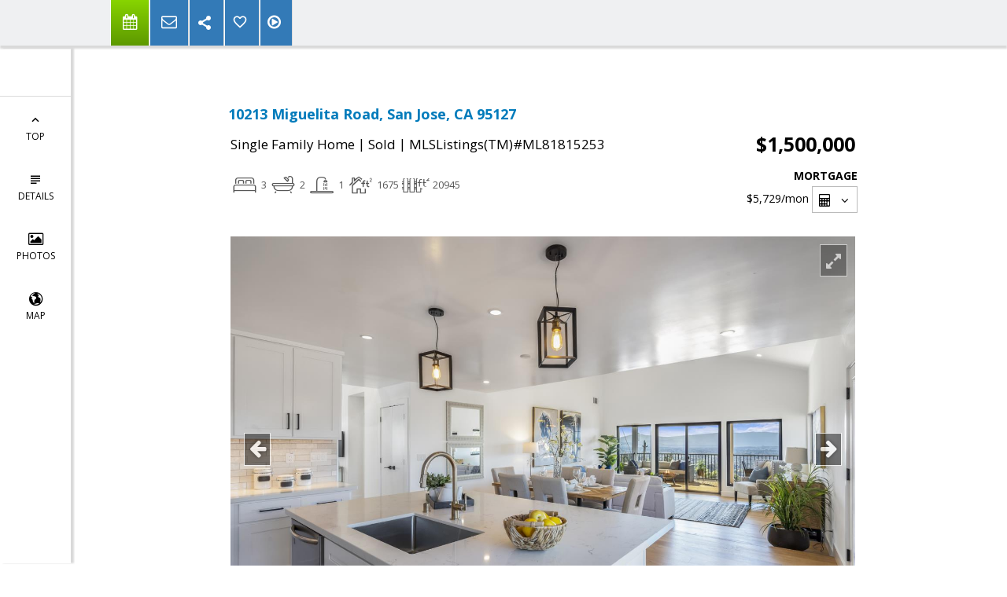

--- FILE ---
content_type: text/html; charset=utf-8
request_url: https://www.google.com/recaptcha/api2/anchor?ar=1&k=6LcGuSAUAAAAAMb457bWlGuEZ6IUGB1SNkLgHvC3&co=aHR0cHM6Ly9tb25pY2FsdXNzaWVyLmNvbTo0NDM.&hl=en&v=N67nZn4AqZkNcbeMu4prBgzg&size=normal&anchor-ms=20000&execute-ms=30000&cb=ff9h23uhc9t9
body_size: 49195
content:
<!DOCTYPE HTML><html dir="ltr" lang="en"><head><meta http-equiv="Content-Type" content="text/html; charset=UTF-8">
<meta http-equiv="X-UA-Compatible" content="IE=edge">
<title>reCAPTCHA</title>
<style type="text/css">
/* cyrillic-ext */
@font-face {
  font-family: 'Roboto';
  font-style: normal;
  font-weight: 400;
  font-stretch: 100%;
  src: url(//fonts.gstatic.com/s/roboto/v48/KFO7CnqEu92Fr1ME7kSn66aGLdTylUAMa3GUBHMdazTgWw.woff2) format('woff2');
  unicode-range: U+0460-052F, U+1C80-1C8A, U+20B4, U+2DE0-2DFF, U+A640-A69F, U+FE2E-FE2F;
}
/* cyrillic */
@font-face {
  font-family: 'Roboto';
  font-style: normal;
  font-weight: 400;
  font-stretch: 100%;
  src: url(//fonts.gstatic.com/s/roboto/v48/KFO7CnqEu92Fr1ME7kSn66aGLdTylUAMa3iUBHMdazTgWw.woff2) format('woff2');
  unicode-range: U+0301, U+0400-045F, U+0490-0491, U+04B0-04B1, U+2116;
}
/* greek-ext */
@font-face {
  font-family: 'Roboto';
  font-style: normal;
  font-weight: 400;
  font-stretch: 100%;
  src: url(//fonts.gstatic.com/s/roboto/v48/KFO7CnqEu92Fr1ME7kSn66aGLdTylUAMa3CUBHMdazTgWw.woff2) format('woff2');
  unicode-range: U+1F00-1FFF;
}
/* greek */
@font-face {
  font-family: 'Roboto';
  font-style: normal;
  font-weight: 400;
  font-stretch: 100%;
  src: url(//fonts.gstatic.com/s/roboto/v48/KFO7CnqEu92Fr1ME7kSn66aGLdTylUAMa3-UBHMdazTgWw.woff2) format('woff2');
  unicode-range: U+0370-0377, U+037A-037F, U+0384-038A, U+038C, U+038E-03A1, U+03A3-03FF;
}
/* math */
@font-face {
  font-family: 'Roboto';
  font-style: normal;
  font-weight: 400;
  font-stretch: 100%;
  src: url(//fonts.gstatic.com/s/roboto/v48/KFO7CnqEu92Fr1ME7kSn66aGLdTylUAMawCUBHMdazTgWw.woff2) format('woff2');
  unicode-range: U+0302-0303, U+0305, U+0307-0308, U+0310, U+0312, U+0315, U+031A, U+0326-0327, U+032C, U+032F-0330, U+0332-0333, U+0338, U+033A, U+0346, U+034D, U+0391-03A1, U+03A3-03A9, U+03B1-03C9, U+03D1, U+03D5-03D6, U+03F0-03F1, U+03F4-03F5, U+2016-2017, U+2034-2038, U+203C, U+2040, U+2043, U+2047, U+2050, U+2057, U+205F, U+2070-2071, U+2074-208E, U+2090-209C, U+20D0-20DC, U+20E1, U+20E5-20EF, U+2100-2112, U+2114-2115, U+2117-2121, U+2123-214F, U+2190, U+2192, U+2194-21AE, U+21B0-21E5, U+21F1-21F2, U+21F4-2211, U+2213-2214, U+2216-22FF, U+2308-230B, U+2310, U+2319, U+231C-2321, U+2336-237A, U+237C, U+2395, U+239B-23B7, U+23D0, U+23DC-23E1, U+2474-2475, U+25AF, U+25B3, U+25B7, U+25BD, U+25C1, U+25CA, U+25CC, U+25FB, U+266D-266F, U+27C0-27FF, U+2900-2AFF, U+2B0E-2B11, U+2B30-2B4C, U+2BFE, U+3030, U+FF5B, U+FF5D, U+1D400-1D7FF, U+1EE00-1EEFF;
}
/* symbols */
@font-face {
  font-family: 'Roboto';
  font-style: normal;
  font-weight: 400;
  font-stretch: 100%;
  src: url(//fonts.gstatic.com/s/roboto/v48/KFO7CnqEu92Fr1ME7kSn66aGLdTylUAMaxKUBHMdazTgWw.woff2) format('woff2');
  unicode-range: U+0001-000C, U+000E-001F, U+007F-009F, U+20DD-20E0, U+20E2-20E4, U+2150-218F, U+2190, U+2192, U+2194-2199, U+21AF, U+21E6-21F0, U+21F3, U+2218-2219, U+2299, U+22C4-22C6, U+2300-243F, U+2440-244A, U+2460-24FF, U+25A0-27BF, U+2800-28FF, U+2921-2922, U+2981, U+29BF, U+29EB, U+2B00-2BFF, U+4DC0-4DFF, U+FFF9-FFFB, U+10140-1018E, U+10190-1019C, U+101A0, U+101D0-101FD, U+102E0-102FB, U+10E60-10E7E, U+1D2C0-1D2D3, U+1D2E0-1D37F, U+1F000-1F0FF, U+1F100-1F1AD, U+1F1E6-1F1FF, U+1F30D-1F30F, U+1F315, U+1F31C, U+1F31E, U+1F320-1F32C, U+1F336, U+1F378, U+1F37D, U+1F382, U+1F393-1F39F, U+1F3A7-1F3A8, U+1F3AC-1F3AF, U+1F3C2, U+1F3C4-1F3C6, U+1F3CA-1F3CE, U+1F3D4-1F3E0, U+1F3ED, U+1F3F1-1F3F3, U+1F3F5-1F3F7, U+1F408, U+1F415, U+1F41F, U+1F426, U+1F43F, U+1F441-1F442, U+1F444, U+1F446-1F449, U+1F44C-1F44E, U+1F453, U+1F46A, U+1F47D, U+1F4A3, U+1F4B0, U+1F4B3, U+1F4B9, U+1F4BB, U+1F4BF, U+1F4C8-1F4CB, U+1F4D6, U+1F4DA, U+1F4DF, U+1F4E3-1F4E6, U+1F4EA-1F4ED, U+1F4F7, U+1F4F9-1F4FB, U+1F4FD-1F4FE, U+1F503, U+1F507-1F50B, U+1F50D, U+1F512-1F513, U+1F53E-1F54A, U+1F54F-1F5FA, U+1F610, U+1F650-1F67F, U+1F687, U+1F68D, U+1F691, U+1F694, U+1F698, U+1F6AD, U+1F6B2, U+1F6B9-1F6BA, U+1F6BC, U+1F6C6-1F6CF, U+1F6D3-1F6D7, U+1F6E0-1F6EA, U+1F6F0-1F6F3, U+1F6F7-1F6FC, U+1F700-1F7FF, U+1F800-1F80B, U+1F810-1F847, U+1F850-1F859, U+1F860-1F887, U+1F890-1F8AD, U+1F8B0-1F8BB, U+1F8C0-1F8C1, U+1F900-1F90B, U+1F93B, U+1F946, U+1F984, U+1F996, U+1F9E9, U+1FA00-1FA6F, U+1FA70-1FA7C, U+1FA80-1FA89, U+1FA8F-1FAC6, U+1FACE-1FADC, U+1FADF-1FAE9, U+1FAF0-1FAF8, U+1FB00-1FBFF;
}
/* vietnamese */
@font-face {
  font-family: 'Roboto';
  font-style: normal;
  font-weight: 400;
  font-stretch: 100%;
  src: url(//fonts.gstatic.com/s/roboto/v48/KFO7CnqEu92Fr1ME7kSn66aGLdTylUAMa3OUBHMdazTgWw.woff2) format('woff2');
  unicode-range: U+0102-0103, U+0110-0111, U+0128-0129, U+0168-0169, U+01A0-01A1, U+01AF-01B0, U+0300-0301, U+0303-0304, U+0308-0309, U+0323, U+0329, U+1EA0-1EF9, U+20AB;
}
/* latin-ext */
@font-face {
  font-family: 'Roboto';
  font-style: normal;
  font-weight: 400;
  font-stretch: 100%;
  src: url(//fonts.gstatic.com/s/roboto/v48/KFO7CnqEu92Fr1ME7kSn66aGLdTylUAMa3KUBHMdazTgWw.woff2) format('woff2');
  unicode-range: U+0100-02BA, U+02BD-02C5, U+02C7-02CC, U+02CE-02D7, U+02DD-02FF, U+0304, U+0308, U+0329, U+1D00-1DBF, U+1E00-1E9F, U+1EF2-1EFF, U+2020, U+20A0-20AB, U+20AD-20C0, U+2113, U+2C60-2C7F, U+A720-A7FF;
}
/* latin */
@font-face {
  font-family: 'Roboto';
  font-style: normal;
  font-weight: 400;
  font-stretch: 100%;
  src: url(//fonts.gstatic.com/s/roboto/v48/KFO7CnqEu92Fr1ME7kSn66aGLdTylUAMa3yUBHMdazQ.woff2) format('woff2');
  unicode-range: U+0000-00FF, U+0131, U+0152-0153, U+02BB-02BC, U+02C6, U+02DA, U+02DC, U+0304, U+0308, U+0329, U+2000-206F, U+20AC, U+2122, U+2191, U+2193, U+2212, U+2215, U+FEFF, U+FFFD;
}
/* cyrillic-ext */
@font-face {
  font-family: 'Roboto';
  font-style: normal;
  font-weight: 500;
  font-stretch: 100%;
  src: url(//fonts.gstatic.com/s/roboto/v48/KFO7CnqEu92Fr1ME7kSn66aGLdTylUAMa3GUBHMdazTgWw.woff2) format('woff2');
  unicode-range: U+0460-052F, U+1C80-1C8A, U+20B4, U+2DE0-2DFF, U+A640-A69F, U+FE2E-FE2F;
}
/* cyrillic */
@font-face {
  font-family: 'Roboto';
  font-style: normal;
  font-weight: 500;
  font-stretch: 100%;
  src: url(//fonts.gstatic.com/s/roboto/v48/KFO7CnqEu92Fr1ME7kSn66aGLdTylUAMa3iUBHMdazTgWw.woff2) format('woff2');
  unicode-range: U+0301, U+0400-045F, U+0490-0491, U+04B0-04B1, U+2116;
}
/* greek-ext */
@font-face {
  font-family: 'Roboto';
  font-style: normal;
  font-weight: 500;
  font-stretch: 100%;
  src: url(//fonts.gstatic.com/s/roboto/v48/KFO7CnqEu92Fr1ME7kSn66aGLdTylUAMa3CUBHMdazTgWw.woff2) format('woff2');
  unicode-range: U+1F00-1FFF;
}
/* greek */
@font-face {
  font-family: 'Roboto';
  font-style: normal;
  font-weight: 500;
  font-stretch: 100%;
  src: url(//fonts.gstatic.com/s/roboto/v48/KFO7CnqEu92Fr1ME7kSn66aGLdTylUAMa3-UBHMdazTgWw.woff2) format('woff2');
  unicode-range: U+0370-0377, U+037A-037F, U+0384-038A, U+038C, U+038E-03A1, U+03A3-03FF;
}
/* math */
@font-face {
  font-family: 'Roboto';
  font-style: normal;
  font-weight: 500;
  font-stretch: 100%;
  src: url(//fonts.gstatic.com/s/roboto/v48/KFO7CnqEu92Fr1ME7kSn66aGLdTylUAMawCUBHMdazTgWw.woff2) format('woff2');
  unicode-range: U+0302-0303, U+0305, U+0307-0308, U+0310, U+0312, U+0315, U+031A, U+0326-0327, U+032C, U+032F-0330, U+0332-0333, U+0338, U+033A, U+0346, U+034D, U+0391-03A1, U+03A3-03A9, U+03B1-03C9, U+03D1, U+03D5-03D6, U+03F0-03F1, U+03F4-03F5, U+2016-2017, U+2034-2038, U+203C, U+2040, U+2043, U+2047, U+2050, U+2057, U+205F, U+2070-2071, U+2074-208E, U+2090-209C, U+20D0-20DC, U+20E1, U+20E5-20EF, U+2100-2112, U+2114-2115, U+2117-2121, U+2123-214F, U+2190, U+2192, U+2194-21AE, U+21B0-21E5, U+21F1-21F2, U+21F4-2211, U+2213-2214, U+2216-22FF, U+2308-230B, U+2310, U+2319, U+231C-2321, U+2336-237A, U+237C, U+2395, U+239B-23B7, U+23D0, U+23DC-23E1, U+2474-2475, U+25AF, U+25B3, U+25B7, U+25BD, U+25C1, U+25CA, U+25CC, U+25FB, U+266D-266F, U+27C0-27FF, U+2900-2AFF, U+2B0E-2B11, U+2B30-2B4C, U+2BFE, U+3030, U+FF5B, U+FF5D, U+1D400-1D7FF, U+1EE00-1EEFF;
}
/* symbols */
@font-face {
  font-family: 'Roboto';
  font-style: normal;
  font-weight: 500;
  font-stretch: 100%;
  src: url(//fonts.gstatic.com/s/roboto/v48/KFO7CnqEu92Fr1ME7kSn66aGLdTylUAMaxKUBHMdazTgWw.woff2) format('woff2');
  unicode-range: U+0001-000C, U+000E-001F, U+007F-009F, U+20DD-20E0, U+20E2-20E4, U+2150-218F, U+2190, U+2192, U+2194-2199, U+21AF, U+21E6-21F0, U+21F3, U+2218-2219, U+2299, U+22C4-22C6, U+2300-243F, U+2440-244A, U+2460-24FF, U+25A0-27BF, U+2800-28FF, U+2921-2922, U+2981, U+29BF, U+29EB, U+2B00-2BFF, U+4DC0-4DFF, U+FFF9-FFFB, U+10140-1018E, U+10190-1019C, U+101A0, U+101D0-101FD, U+102E0-102FB, U+10E60-10E7E, U+1D2C0-1D2D3, U+1D2E0-1D37F, U+1F000-1F0FF, U+1F100-1F1AD, U+1F1E6-1F1FF, U+1F30D-1F30F, U+1F315, U+1F31C, U+1F31E, U+1F320-1F32C, U+1F336, U+1F378, U+1F37D, U+1F382, U+1F393-1F39F, U+1F3A7-1F3A8, U+1F3AC-1F3AF, U+1F3C2, U+1F3C4-1F3C6, U+1F3CA-1F3CE, U+1F3D4-1F3E0, U+1F3ED, U+1F3F1-1F3F3, U+1F3F5-1F3F7, U+1F408, U+1F415, U+1F41F, U+1F426, U+1F43F, U+1F441-1F442, U+1F444, U+1F446-1F449, U+1F44C-1F44E, U+1F453, U+1F46A, U+1F47D, U+1F4A3, U+1F4B0, U+1F4B3, U+1F4B9, U+1F4BB, U+1F4BF, U+1F4C8-1F4CB, U+1F4D6, U+1F4DA, U+1F4DF, U+1F4E3-1F4E6, U+1F4EA-1F4ED, U+1F4F7, U+1F4F9-1F4FB, U+1F4FD-1F4FE, U+1F503, U+1F507-1F50B, U+1F50D, U+1F512-1F513, U+1F53E-1F54A, U+1F54F-1F5FA, U+1F610, U+1F650-1F67F, U+1F687, U+1F68D, U+1F691, U+1F694, U+1F698, U+1F6AD, U+1F6B2, U+1F6B9-1F6BA, U+1F6BC, U+1F6C6-1F6CF, U+1F6D3-1F6D7, U+1F6E0-1F6EA, U+1F6F0-1F6F3, U+1F6F7-1F6FC, U+1F700-1F7FF, U+1F800-1F80B, U+1F810-1F847, U+1F850-1F859, U+1F860-1F887, U+1F890-1F8AD, U+1F8B0-1F8BB, U+1F8C0-1F8C1, U+1F900-1F90B, U+1F93B, U+1F946, U+1F984, U+1F996, U+1F9E9, U+1FA00-1FA6F, U+1FA70-1FA7C, U+1FA80-1FA89, U+1FA8F-1FAC6, U+1FACE-1FADC, U+1FADF-1FAE9, U+1FAF0-1FAF8, U+1FB00-1FBFF;
}
/* vietnamese */
@font-face {
  font-family: 'Roboto';
  font-style: normal;
  font-weight: 500;
  font-stretch: 100%;
  src: url(//fonts.gstatic.com/s/roboto/v48/KFO7CnqEu92Fr1ME7kSn66aGLdTylUAMa3OUBHMdazTgWw.woff2) format('woff2');
  unicode-range: U+0102-0103, U+0110-0111, U+0128-0129, U+0168-0169, U+01A0-01A1, U+01AF-01B0, U+0300-0301, U+0303-0304, U+0308-0309, U+0323, U+0329, U+1EA0-1EF9, U+20AB;
}
/* latin-ext */
@font-face {
  font-family: 'Roboto';
  font-style: normal;
  font-weight: 500;
  font-stretch: 100%;
  src: url(//fonts.gstatic.com/s/roboto/v48/KFO7CnqEu92Fr1ME7kSn66aGLdTylUAMa3KUBHMdazTgWw.woff2) format('woff2');
  unicode-range: U+0100-02BA, U+02BD-02C5, U+02C7-02CC, U+02CE-02D7, U+02DD-02FF, U+0304, U+0308, U+0329, U+1D00-1DBF, U+1E00-1E9F, U+1EF2-1EFF, U+2020, U+20A0-20AB, U+20AD-20C0, U+2113, U+2C60-2C7F, U+A720-A7FF;
}
/* latin */
@font-face {
  font-family: 'Roboto';
  font-style: normal;
  font-weight: 500;
  font-stretch: 100%;
  src: url(//fonts.gstatic.com/s/roboto/v48/KFO7CnqEu92Fr1ME7kSn66aGLdTylUAMa3yUBHMdazQ.woff2) format('woff2');
  unicode-range: U+0000-00FF, U+0131, U+0152-0153, U+02BB-02BC, U+02C6, U+02DA, U+02DC, U+0304, U+0308, U+0329, U+2000-206F, U+20AC, U+2122, U+2191, U+2193, U+2212, U+2215, U+FEFF, U+FFFD;
}
/* cyrillic-ext */
@font-face {
  font-family: 'Roboto';
  font-style: normal;
  font-weight: 900;
  font-stretch: 100%;
  src: url(//fonts.gstatic.com/s/roboto/v48/KFO7CnqEu92Fr1ME7kSn66aGLdTylUAMa3GUBHMdazTgWw.woff2) format('woff2');
  unicode-range: U+0460-052F, U+1C80-1C8A, U+20B4, U+2DE0-2DFF, U+A640-A69F, U+FE2E-FE2F;
}
/* cyrillic */
@font-face {
  font-family: 'Roboto';
  font-style: normal;
  font-weight: 900;
  font-stretch: 100%;
  src: url(//fonts.gstatic.com/s/roboto/v48/KFO7CnqEu92Fr1ME7kSn66aGLdTylUAMa3iUBHMdazTgWw.woff2) format('woff2');
  unicode-range: U+0301, U+0400-045F, U+0490-0491, U+04B0-04B1, U+2116;
}
/* greek-ext */
@font-face {
  font-family: 'Roboto';
  font-style: normal;
  font-weight: 900;
  font-stretch: 100%;
  src: url(//fonts.gstatic.com/s/roboto/v48/KFO7CnqEu92Fr1ME7kSn66aGLdTylUAMa3CUBHMdazTgWw.woff2) format('woff2');
  unicode-range: U+1F00-1FFF;
}
/* greek */
@font-face {
  font-family: 'Roboto';
  font-style: normal;
  font-weight: 900;
  font-stretch: 100%;
  src: url(//fonts.gstatic.com/s/roboto/v48/KFO7CnqEu92Fr1ME7kSn66aGLdTylUAMa3-UBHMdazTgWw.woff2) format('woff2');
  unicode-range: U+0370-0377, U+037A-037F, U+0384-038A, U+038C, U+038E-03A1, U+03A3-03FF;
}
/* math */
@font-face {
  font-family: 'Roboto';
  font-style: normal;
  font-weight: 900;
  font-stretch: 100%;
  src: url(//fonts.gstatic.com/s/roboto/v48/KFO7CnqEu92Fr1ME7kSn66aGLdTylUAMawCUBHMdazTgWw.woff2) format('woff2');
  unicode-range: U+0302-0303, U+0305, U+0307-0308, U+0310, U+0312, U+0315, U+031A, U+0326-0327, U+032C, U+032F-0330, U+0332-0333, U+0338, U+033A, U+0346, U+034D, U+0391-03A1, U+03A3-03A9, U+03B1-03C9, U+03D1, U+03D5-03D6, U+03F0-03F1, U+03F4-03F5, U+2016-2017, U+2034-2038, U+203C, U+2040, U+2043, U+2047, U+2050, U+2057, U+205F, U+2070-2071, U+2074-208E, U+2090-209C, U+20D0-20DC, U+20E1, U+20E5-20EF, U+2100-2112, U+2114-2115, U+2117-2121, U+2123-214F, U+2190, U+2192, U+2194-21AE, U+21B0-21E5, U+21F1-21F2, U+21F4-2211, U+2213-2214, U+2216-22FF, U+2308-230B, U+2310, U+2319, U+231C-2321, U+2336-237A, U+237C, U+2395, U+239B-23B7, U+23D0, U+23DC-23E1, U+2474-2475, U+25AF, U+25B3, U+25B7, U+25BD, U+25C1, U+25CA, U+25CC, U+25FB, U+266D-266F, U+27C0-27FF, U+2900-2AFF, U+2B0E-2B11, U+2B30-2B4C, U+2BFE, U+3030, U+FF5B, U+FF5D, U+1D400-1D7FF, U+1EE00-1EEFF;
}
/* symbols */
@font-face {
  font-family: 'Roboto';
  font-style: normal;
  font-weight: 900;
  font-stretch: 100%;
  src: url(//fonts.gstatic.com/s/roboto/v48/KFO7CnqEu92Fr1ME7kSn66aGLdTylUAMaxKUBHMdazTgWw.woff2) format('woff2');
  unicode-range: U+0001-000C, U+000E-001F, U+007F-009F, U+20DD-20E0, U+20E2-20E4, U+2150-218F, U+2190, U+2192, U+2194-2199, U+21AF, U+21E6-21F0, U+21F3, U+2218-2219, U+2299, U+22C4-22C6, U+2300-243F, U+2440-244A, U+2460-24FF, U+25A0-27BF, U+2800-28FF, U+2921-2922, U+2981, U+29BF, U+29EB, U+2B00-2BFF, U+4DC0-4DFF, U+FFF9-FFFB, U+10140-1018E, U+10190-1019C, U+101A0, U+101D0-101FD, U+102E0-102FB, U+10E60-10E7E, U+1D2C0-1D2D3, U+1D2E0-1D37F, U+1F000-1F0FF, U+1F100-1F1AD, U+1F1E6-1F1FF, U+1F30D-1F30F, U+1F315, U+1F31C, U+1F31E, U+1F320-1F32C, U+1F336, U+1F378, U+1F37D, U+1F382, U+1F393-1F39F, U+1F3A7-1F3A8, U+1F3AC-1F3AF, U+1F3C2, U+1F3C4-1F3C6, U+1F3CA-1F3CE, U+1F3D4-1F3E0, U+1F3ED, U+1F3F1-1F3F3, U+1F3F5-1F3F7, U+1F408, U+1F415, U+1F41F, U+1F426, U+1F43F, U+1F441-1F442, U+1F444, U+1F446-1F449, U+1F44C-1F44E, U+1F453, U+1F46A, U+1F47D, U+1F4A3, U+1F4B0, U+1F4B3, U+1F4B9, U+1F4BB, U+1F4BF, U+1F4C8-1F4CB, U+1F4D6, U+1F4DA, U+1F4DF, U+1F4E3-1F4E6, U+1F4EA-1F4ED, U+1F4F7, U+1F4F9-1F4FB, U+1F4FD-1F4FE, U+1F503, U+1F507-1F50B, U+1F50D, U+1F512-1F513, U+1F53E-1F54A, U+1F54F-1F5FA, U+1F610, U+1F650-1F67F, U+1F687, U+1F68D, U+1F691, U+1F694, U+1F698, U+1F6AD, U+1F6B2, U+1F6B9-1F6BA, U+1F6BC, U+1F6C6-1F6CF, U+1F6D3-1F6D7, U+1F6E0-1F6EA, U+1F6F0-1F6F3, U+1F6F7-1F6FC, U+1F700-1F7FF, U+1F800-1F80B, U+1F810-1F847, U+1F850-1F859, U+1F860-1F887, U+1F890-1F8AD, U+1F8B0-1F8BB, U+1F8C0-1F8C1, U+1F900-1F90B, U+1F93B, U+1F946, U+1F984, U+1F996, U+1F9E9, U+1FA00-1FA6F, U+1FA70-1FA7C, U+1FA80-1FA89, U+1FA8F-1FAC6, U+1FACE-1FADC, U+1FADF-1FAE9, U+1FAF0-1FAF8, U+1FB00-1FBFF;
}
/* vietnamese */
@font-face {
  font-family: 'Roboto';
  font-style: normal;
  font-weight: 900;
  font-stretch: 100%;
  src: url(//fonts.gstatic.com/s/roboto/v48/KFO7CnqEu92Fr1ME7kSn66aGLdTylUAMa3OUBHMdazTgWw.woff2) format('woff2');
  unicode-range: U+0102-0103, U+0110-0111, U+0128-0129, U+0168-0169, U+01A0-01A1, U+01AF-01B0, U+0300-0301, U+0303-0304, U+0308-0309, U+0323, U+0329, U+1EA0-1EF9, U+20AB;
}
/* latin-ext */
@font-face {
  font-family: 'Roboto';
  font-style: normal;
  font-weight: 900;
  font-stretch: 100%;
  src: url(//fonts.gstatic.com/s/roboto/v48/KFO7CnqEu92Fr1ME7kSn66aGLdTylUAMa3KUBHMdazTgWw.woff2) format('woff2');
  unicode-range: U+0100-02BA, U+02BD-02C5, U+02C7-02CC, U+02CE-02D7, U+02DD-02FF, U+0304, U+0308, U+0329, U+1D00-1DBF, U+1E00-1E9F, U+1EF2-1EFF, U+2020, U+20A0-20AB, U+20AD-20C0, U+2113, U+2C60-2C7F, U+A720-A7FF;
}
/* latin */
@font-face {
  font-family: 'Roboto';
  font-style: normal;
  font-weight: 900;
  font-stretch: 100%;
  src: url(//fonts.gstatic.com/s/roboto/v48/KFO7CnqEu92Fr1ME7kSn66aGLdTylUAMa3yUBHMdazQ.woff2) format('woff2');
  unicode-range: U+0000-00FF, U+0131, U+0152-0153, U+02BB-02BC, U+02C6, U+02DA, U+02DC, U+0304, U+0308, U+0329, U+2000-206F, U+20AC, U+2122, U+2191, U+2193, U+2212, U+2215, U+FEFF, U+FFFD;
}

</style>
<link rel="stylesheet" type="text/css" href="https://www.gstatic.com/recaptcha/releases/N67nZn4AqZkNcbeMu4prBgzg/styles__ltr.css">
<script nonce="4g0yu5LbSnKSWLiLV9NcAg" type="text/javascript">window['__recaptcha_api'] = 'https://www.google.com/recaptcha/api2/';</script>
<script type="text/javascript" src="https://www.gstatic.com/recaptcha/releases/N67nZn4AqZkNcbeMu4prBgzg/recaptcha__en.js" nonce="4g0yu5LbSnKSWLiLV9NcAg">
      
    </script></head>
<body><div id="rc-anchor-alert" class="rc-anchor-alert"></div>
<input type="hidden" id="recaptcha-token" value="[base64]">
<script type="text/javascript" nonce="4g0yu5LbSnKSWLiLV9NcAg">
      recaptcha.anchor.Main.init("[\x22ainput\x22,[\x22bgdata\x22,\x22\x22,\[base64]/[base64]/[base64]/bmV3IHJbeF0oY1swXSk6RT09Mj9uZXcgclt4XShjWzBdLGNbMV0pOkU9PTM/bmV3IHJbeF0oY1swXSxjWzFdLGNbMl0pOkU9PTQ/[base64]/[base64]/[base64]/[base64]/[base64]/[base64]/[base64]/[base64]\x22,\[base64]\\u003d\\u003d\x22,\x22w4VrGsOgwrDDlDFIw69MwqgpFcONwr0kIiTDvjHDtcKowo5WCcKpw5dNw6F2wrltw7tuwqE4w43Cg8KJBXvClWJ3w4kMwqHDr2zDk0xyw4B+wr51w5cEwp7Dry0JdcK4a8Oxw73CqcObw5F9wqnDncOBwpPDsFsTwqUiw5HDrT7CtE/DtkbCpnLCjcOyw7nDlcOTW3JIwps7wq/DpEzCksKowprDkgVUKE/DvMOofHMdCsKidRoewrXDjyHCn8K5FGvCr8OREcOJw5zCscObw5fDncKdwo/ClER/wo8/L8KMw7YFwrlewpLCognDhcOkbi7Cp8O1a37DosOabXJONMOIR8KKwqXCvMOlw5DDm14cCEDDscKswoJ0wovDlkvCk8Kuw6PDhMOZwrM4w5rDisKKSRDDlxhQLRXDuiJ9w75BNl/DhyvCrcK8XyHDtMKMwqAHIQJzG8OYDMKtw43DmcK2wpfCpkUPSFLCgMOGD8KfwoZ7T2LCjcKXwqXDoxENcAjDrMO0csKdwp7CthVewrt5wpDCoMOhf8Oyw5/CiVbCvSEPw4zDlgxDwp/Di8KvwrXCqsKeWsOVwqDCrlTCo2jCu3F0w4/DgGrCvcKkDGYMZcOuw4DDlh1JJRHDkMOaDMKUwqnDszTDsMOYH8OED2pbVcOXWMO+fCcLUMOMIsKqwp/CmMKMwrbDoxRIw4BZw7/DgsObHMKPW8KOKcOeF8OHecKrw73Dh0nCkmPDp2B+KcK3w7jCg8O2wpzDpcKgcsO6wrfDp0M3AirClhnDlQNHMsKcw4bDuQ/DuWY8LMOrwrtvwoZCQinCl1UpQ8K9wpPCm8Ouw7l+a8KRCsKMw6x0wqEbwrHDgsKiwqkdTHbChcK4wps+wo0CO8OZUMKhw5/DnTU7Y8O6F8Kyw7zDisOPVC9mw7fDnQzDhAHCjQNZClMsGxjDn8O6OhoTwoXCnnnCm2jCvcKSwprDmcKXYy/CnAPCmiNhRl/CuVLCpxjCvMOmJAHDpcKkw5zDq2B7w4Zfw7LCgiTCocKSEsOXw5bDosOqwqnCnhVvw4HDjB1+w7rCksOAwoTCvlNywrPCjnHCvcK7FsK0woHCsHELwrh1SXTCh8KOwoUowqduUkFiw6DDr1VhwrBfwovDtwQVLAhtw4ocwonCnlssw6lZw4/DoEjDlcOUFMOow4vDrMKlYMO4w541XcKuwp4CwrQUw53DhMOfCkoAwqnClMO4wrsLw6LCmBvDg8KZMiLDmBdMwobClMKcw4t4w4NKaMK1fxxEPHZBAcKFBMKHwo1JShPCtMOuZH/CsMOvwpbDu8Kdw5kcQMKaKsOzAMOARlQ0w70BDi/Cl8KSw5gDw6oLfQB0wpnDpxrDscOFw514wpdnUsOMKMO5w40cw544wrDDpzjDv8KSGQ5lw4LDhz/CvEbDk3fDjVTDmT/[base64]/woleWBgOw4rDiznCq39qVVEww4fDpwMXwphUwrdXw443C8KIw6vDtXTDnsOQw4TDscOIw59EE8KHwrcww7gfwr0aYcO0EsO2w67Ds8K1w7HDmUDCgcOnwpnDhcKGw7hAVlgOwr/Cu2HCkcOdc3t4R8OeTQ5Cw5bDucOuw7zDlhUHwpgWw5ZFwoTDiMKzHWESw53DlMO5YMOew4MdPSDCvsOpEyECw44mQcKuwqbDljvCixXCgMOIAEbDrcO/[base64]/[base64]/Ch8OVw4TCg8OqFHsqw6JTXcKSwo7DkQ7DpcKkwrY/[base64]/Dt8KhwqN3ZMK7AypZd8KTcWgcwpItwqXDnU9BcUDDtSvDvMKtPcO5wrnCj3ZEecOewo54IMKfJQjDoWtWEHsNAn3Ci8Oew73Dm8KhwpHDg8KWYsOHR3BAwqfChVF6w4w2TcK6TUvCr8KOwpTCrcOSw4bDnsOkDMKzXMOsw4LDgHTCusOHwq5DV3tvwp/CnMORc8OOZMKsNcKZwo0VLm0xRV1iTk/[base64]/[base64]/DhcOUw5TDisOww7jDiABow411w5vDryXCiMKbX8OiwoXDncOQA8O1aSJuK8KswpTCjRTDosOIG8KEwpNVw5QMwp7CvMKyw7jDmkHDh8KMEcK3wrTDp8KdbsKZwrk7w6IQw6drGMKywohLwrMiSVnCrV/DvcO/U8OPw7vDg0/[base64]/ClHAdXkAZwoQNwqzCh8OCw70VQcOTw5TCvinCjzLDrnXDmcKzwqdCw5zDhcOdTcOkcsKxwp4FwroVGj7DgsObwofCpMKlFUDDp8KGwrvDhA0Ww6M1w5ojwpt/F2pVw6/DncKBcwB6w4ZzVxdBAsKvUcOqw600X2rCp8OIZHnDuEQ6L8OxDG/[base64]/DlnHDo8KHX8OxcMKAN8KzNsO/w5JbwojCisKGw7LCr8O4w6LDtMOfbnkow6pbesOsDBXDq8K2b3XDgGR5eMKfD8K6WsKmw4F3w6wHw59Cw5B4AUEqLijCuFMgwpPDqMO/RnPDjRLDhsKHwokgwqTDsG/DncOlCMKgBBUkAMOvb8O2KzfCrjnDsUZ1OMKww57DtcOTwp/DhTbDnsODw7zDnFzCjxxFw5MTw5wyw7hxw5XDrcK5w63DrMOKwp18fT0sGEbCl8OEwpEjR8KlTlkJw5p/[base64]/ClhgpBksYfQdoSGFJw6MRV8KsXcKBAxDDrnHCuMKVw5c8TTbDlGhOwp3CicKPwpDDmsKcw7/DiMKOw606w4jDui7CncKYF8O1wqNwwotGw59uXcO7EF7CpglOw4XDssODD3rCjSBuwoY2CcO/w6/DoE3CksKCdiHDicK7X17CnsOsMijChDzDuGsQbcKKwrwRw67DiDXDs8K1wqzDscK7a8ObwpVFwoHDscOSw4ZWw6XCo8K+aMODw5ExV8O6dixRw5XCo8KOwosGOX3DgWDCpysjYAV4wpDCiMOHwpLCvMKoXsKvw7DDvHUVF8KJwpxiwqDCoMK6JRLCrsOXw7/[base64]/DsBrCmTASV8KwwoQ/F8O3b0bCghthw4XDusO1D8Knwo3CvAnDpcOxLG7DgTjDscO6McOfXMOhwo/DrsKnPsOhwq/[base64]/DlcOqw6vDuirDu3nCny5GOcODUMOlwpEgQirDm8KyHMKiwqXCvjoCw6DDosK/XStawpx8TsK0w4cOw5vDth3CpHzDnS3CnhwZw4YcEjXCrzfDiMKww6kXR23Ds8OjcyJZwqHDg8KDw6bDtFJlcMKFw65/w5oGG8OmAsOXA8KZwq0IOsOsK8KAasOKwqDCpMKfWRUmeBxKKxlYwoJlwqzDuMKIZcOUZyDDqsKwa2YQWcOVBMO9w5PChsKjblpSw4vCtgPDrynCpcOswqzCsxlJw4kNLX7CtW3Dn8Kqwo5lLRQKDzHDql/Cq1TCrsKpaMOzwqjCri4hwr7CtMKFSsKwCsO0wpFlGcO0HmNfM8OYwr9QKCZ8X8O/[base64]/CmsO/GWhew63Cm8OVQ8OuR8Oowr7CkRDCkjFvDGfCgcOYw6fDpMOzDCnDjMK+wqvCuWRBeXbDtMODHcK4L0fDocOLRsOhbUPCjsOhCcKVfSfDg8K8dcO3w60qw5V2wpbCtsOgM8KMw5Iqw7Z/aB7CvMOsM8Khw6rChMKDwosyw6bCp8OaVkw6wrbDgcOAwqFSw7rDusKxw7UYwo/CtCTCol93cjMCw4gSwrXChyjCmD7CvEh3R3cXWcOCL8ObwqrCuzDDti/[base64]/w6rCslRJw53DkcKEw6x0YsKVwpvCtxXDvsKvw5ZrAW4lwp7CksO6wpHCnxQPa0s6NkHCqcKbw6vCiMKswoIQw54hw4HClsOlw6NTT2/[base64]/DusOII8O6Em/Cpz3DuMK4wo/DhGUbfW4DwpcAwo8Ew7nCkXnDk8KYwpfDnzpRWkEnwpEBKlc4ZRHCjcOUNcKtOkt1OxXDjcKZC3TDvMKVUk/DpMOBLMOswoAjwqImaBHDpsKiw6HCp8OSw43CpsOuw7HCksOgw5zCuMOqEcKVdFXDtX3Cn8OJR8O4wpIyVipWFCXDoQc/d2XDkTELw4MDSAp7L8K7wp/DhMOiwpLClXHDtF7CiH50GcOFJcKVwrloYXrDgE0Cw7V4w5/DsT81wq/[base64]/DixR/HcKOw7EMc8Orw79SAMKow67Cr2wSGHNfBgMhO8KAw4zDjsKkQsKuw7lvw53CrhTChioXw7vDmGDDlMK2woUZwqPDtk/CrWpDwqU4w4zDnBUqwpYPw6zCmUnCkSxVMk5wFD1Zwq/DkMOMMsO6ISZLdcKkwpnCiMKYwrTCksOswo0sK33Djj5bw50IWMOhwq7Dok3DpcKbw7sJw5LCqcKRUCfCl8KRw6HDn0suP2vCqsOFw6FJIHMfSMOWw43DjcOGLE5uwqrDqsK3w47CjsKHwrw/CMOZbsOTw50yw7DCu0dTYXl0IcOiGWbCucKELnh5w57ClsKbw7JXOAPCginCgcO3DsOldQrCiR8dw54IDiLDhsOcAsOOBGQnO8KVDm17wpQew6HCncOVYRrChnRnw6/CscOUw6Y+w6rDq8OiwqDCrHbDmQ4UwprCh8K8wpwfBGZjw51hw4c8w7vDokVfa3XCoSDDixguOgwdAcOYZT4kwqtqcwdeBw/Cj0Zhwr3CkMKYw4wEPxTCl2sFwroWw7zCjD4sdcKGaBFVwq1gFcObw5cMwonCrAo/wrbDocO9OwLDnzvDuiZKwqYhAsKmw7QAwq3Ck8OYw6LChQJoT8Kfd8OwGSfCvgvDssObw6ZDHsOOw6EKFsOtwp1+w7tpfMKgWnzDs0XCmMKaEhYSw64cESDCsy9qwo3Cj8OiQMKUTsOYe8KFw5DCtcOLwoB9w7VpXR7DtE58CEsIw6dGc8KLwoIEwo/[base64]/Dg8OgS0kAEG0Kw63Dp1c0w7JvZyQpcH5PwotRw4LDtizDlQ3CpW5Tw7QewrU/w4t1T8K5CVzDhGTCjMKvwoxjB0lqwoPCojADd8ODXMKHPMOeEEEmLsKdKh99w6EvwpddCMKDwpfCrsOBXsO7w5/[base64]/DoXTCjcKIM8Kyw6gZw40hYyU5aytcw5DDmAlDwrzDpRvCuyA4dmrCgcKxSlDCusK0dcObwrNGwqXCjGl+wq0Tw7BFw4/Cp8OZd0LClsKgw7HDgTbDnsOOw7fDo8KqWsKqwqPDqj0xL8OLw49dJWYIwo/CmzrDuDIrOh3Cgj3CmBVtFsOoUCx4w4sGw4ZuwofCmgDDsQ3CjsKfW31NZcObQhPDol1cJk8ewr/DssOxJS45X8KvRcOjw6w1w4/Co8Oow5RSYyMPLglBCcORNsK7ZcOWWkLDtwXClUHCqW0NNmgyw6xnJFTCt2FNdMOWwpolQ8Oxw4EMwqw3w4LCjsKIw6HDkirDrRfCuTN0w6ktw6XDrcOxw5PCmTcbwobDg0DCp8KNw6E+w6jCo1/CtBBRcGIYMDTCg8KywpZ+wqrDmhDDkMOGwpwWw6PChcKOJ8K7ccOjCxTCsS5mw4PCsMO6w4vDr8OvGsO7BC0dwo9XG0rDhcODw615wobDpFTDu3XCrcOaZ8O/w7ESw5xKen7CsV3DqwdKVzLCvXnDtMK+BzDDj3ZSw4/CkcOjw4XCnmdJw59PKG3CmjYdw7LDicOIJMOcOzwVJRfCtB/CjMOIwqDDg8ODw4/Dp8KVwq9Sw63CmsOUTBt4wrxLwrjCpVDCkMOsw5ReF8Oxw7McDsKxwrVaw75WK2XDhsORGMOAacKFwpzCq8Oawqd7c38nw6rDgWpbVF/ChMOoPUtuwprDscKTwq0cTcO4M21kDsKcBsO6wqDCj8KxC8KVwrLDssO2TcK/IMKobwlew6Y6Xz0CbcOifFIuaV/ChcKhwqceUlt0PcK0w7/CgSsZAR5DJMKnw57ChMK2wq7Dm8KvDsKmw47Dg8OICHjCncOGw7/Cm8Kww5Nxc8Ofwr/Ck2/[base64]/[base64]/CszjCpsOHJ8Khw6wIX8KlGULChMKew4XCg2nDrCbDjEorw7nCnR7DscKUUsO/bmR6NW3DrcKvw7pnw7VkwotJw4nCpMKQc8K3VcKTwqhybVd1fcODZS4dwpYDIm4GwqIWwrVzFQYCEjlfwqHDoSnDgGrCusOywrI5w6fCkh/DgMOrc1DDk3t7w6zCjQBjbhPDhFZJw77Dm149wpHCoMOqw4vDvVzDvzLCmV9QZwAtw67CqjYVwo/CkcO7wp3DuV8iwpFZFBDDkQRvwrjDn8OABQPCtMK/SSPCj0XCssObw5zCkMO/[base64]/CmcKlc8ONwp/[base64]/Ct8KCw4obAsO+woLDnXjDp8KecMOnO8KBwrs9Ej1OwpxnwrHCscK4wpRcw7VRE0QAAzDChsKoKMKlw43Cs8KTw51QwqcUVcK7RH/DuMKEwpzDtMOuwpVGL8ODWR/CqMKFwqHCvXhSN8K6BgrDsCXCiMOqAjg2w4RjTsOQwpvCrCBtC282wpvCnBLCjMKBw7/CnWTCvcO9IWjDmVxtwqh/w6rClRPDs8ORwpnDm8KZUk96PcOqYC44w5DDt8OyRzwpw6w3woPCg8KcXXQeKcOvw6oqCsKAFicCw57DpcKYwphgS8OGPsKHw7kfwq4LQsOxwpgCw5/CmcOUImTCiMO+w4pYwoZOw4nCgMKCd3RnFcODMMKEEm7DrQDDl8K/woofwoFjwoTCgkomTnLCr8Kuw7rDkMKVw43ClAkwMn0GwpMJw6/ChENxPXrCrnrDpMOfw6vDlTzCvMOsFXzCuMOnRxnDo8Ojw4sLVsO0w6/CkGPDncOkdsKgWMOSwr3DrVHClMKGRMO/wq/DnU0JwpNOSMOlw4jDvXoQw4EwwrrCghnDpQQ2w5DCuFTDnxkUCsKFEijCimpRAMKBKVU2WMKwCsKSZhrCjgnDo8KCQV56w7NYw7s3IcK/w6fChsKoZEbCpsO+w4QDw78rwq9kcQ/[base64]/[base64]/CsMOzwrXClhRzZMKUwolZw7I1w7FvaAPDunFscDXCq8OCwpTCp3wbwpsDw4wZwpLCsMOhVMKqPHvCgsORw7LDlMOoAMKBaRrCkSlEVcKiLGx1w53DvXrDnsO0wqZLMwUrw6oJw43ClcOfwrXDqMKvw7N3P8Ofw5MawpLDqsOwGcKhwqEeFE/CgQ7CkcO0wo7DpmsvwqhxE8OkwoTDisKPdcOow5d7w6XDqlE1MS0IJlQdJFXClsOVwq95fnDDvMOtEgrCm3JmwrbDhMOEwqrDj8KpYDJWJhNeMEgaQA7DusKYAjUGwoXDsyDDmMOEL1x5w5pQwpV3w5/CgcKKw5hFT2peC8O3OSg7wogmVcK/DCHCt8Onw6tCwpfDrcOPVMOnwqzCgxLDsVFpwqTCp8OIw7/CtQ/DoMOxwq/DvsOWTcKyZcKtUcKLw4rDpcOxNMKhw4/CqcOowpUqQhDDi1LDnkkyw4VHLsKWwrtcD8K1w5ptTcK/[base64]/[base64]/DlMKoPQo4HsOkRkbChMORaMK/[base64]/DqR/[base64]/[base64]/[base64]/DpVXDuMKQw4JOAGnDkMKLCizDhmUAXMKBEU4Kw67Ci3LDtMKiw6Rsw4wrO8OPU3bClsKywqVnAkTDm8KTNQ/CjsKMBcOawojCsE8Hwr7CoEBhw6MsE8OmaU7CnhDDpDrCq8KqFsO/wrcAe8OcKcOZLMOzBcKgRnDCkjpnVsKNfsKIfA4OwqbDsMOswqcvJsO/[base64]/Cq8OEwpLDuMKYKF/[base64]/DrsKBBMO3w6pCw6HDmsKwYSsewr/CmG9fwpheLE9IwrjDrjLCs0XDp8OddAXCmcKBW0RyJBgtwq0ZER8LQ8Ojd3pqOw4SKBZYG8OaF8OxDsKaCcK6wrgGE8OIOsO1bE/DlsOvNgzClxHDs8ORbcOIV058dsKMMiXCi8OCXMObw5YrU8O8dmjDqWE7acK/wrTDln3DgMK7LgA6AwnCqxh9w7ZGV8Kaw6vDlDdTwoI4wqjDiETClnnCoEzDgsKfwoVcF8K6GcO5w4JewoXDvTvCucKIwp/[base64]/DuMOOw7vCtmHCi8OKA8OuLTrCi8OPcsKnw6Y/Eh5lNcOlGcKOLhFDVWPDgMKwwqHCiMOYwqMSw68sOnfDmFzDumTDrMOuwprDs2MQwrlLfzw5w5/DjTbDlg85BVLDsUMNw6bDvwvCosK+wqPDrDfDmMONw6liw5QZwrdGwpXDtsOpw4vCshN3DQ9beh0OwrDDm8Onw77DkcO9w53DrWzCjwY5MQtTHsKyKyTDtg46wrDChsKXFMKcwoNaLMOSwrDCl8ONw5c+w7/DhMK2w5/DrMK8S8KqaQbCncKcw7jDoTrDvRTDqsK0wrbDumJ7wp4ew45WwqDDjcOvVwRkYBHCtMKpNTHCucKXw5jDhXkKw5DDvWjDosKEwpzCmUrCnxc3O1MxwoLDmE/[base64]/CmF/CrilewpAvw4bDjwzDgzZgHMKmS8OqwrlUw5A3FArCnAxiwo1wG8KjFjdXw48fwodtwpxJw5bDisKuw73DhcKOw78sw7Jyw4TDrsKuWz7Dq8OkNsOrw6h0S8KECw43w6N5w53Ch8K4dx9nwq8Lw4TClFIVw4dYAnNWIsKTHzDCmcOnw7/Dh2LCmUMXWnxaEsKWUsOawpbDpD96W1zCuMOtMsOuQkt0Nx4jw7XCmxcoGVpbw4bDtcO+woRTw7nDoycuTSBSw6rDhSxFwrTDlMOjwo8kw4kec3XCpMOEKMOQw60Ae8K0w4tRfxzDjMOPIsOBYcOdIA7DmXbDnSHCtH/Dp8O5KsKxcMOHDgHCphzDgBfCksOYwoXChcOAw7ggbMOJw7xtNRvDiHXCgmLCqnTDpRE4WR/[base64]/ChcOMwr0TTMOgwqrCr3tcw69Xw5bCtcOiSsOuCD7DlsOQUirDjWJIwo7DpTZIwrtSw41eFEDDiUBxw6Fqw7Arwo11wrl4wq1qUG/ChXDDh8KFw4rDssOew4QvwpkSwpFOw4jDpsKaLT9Ow7MGwrkFwpvCoRnDqsObZsKFKEfCq3JpL8OcWUlBVsKGwqzDgSrCsCcNw6NQwonDg8KYwpIpSMK8w7N2wq1VKAISw4pnJE8Sw7jDtRbDlcOvPMOiMMOBKWw1XS5rwqrCkMOywp9hXcO/[base64]/CljpNwr5HX8KbXVAYF8KrwoDDiQTCjAtNw6fCi17CvsKYw57DkAHCusORwp7DgMKpZ8O7OxTCpMOUA8KyABBlfW18WjPCk35hw4TCunvDjHrChcK/[base64]/wqbDhsORF8KPwr/CgcKdL103CSVwSMO7Y8OPw4TDu07CoTMqw4LCpcK3w5/CnCLDlRvDrh7CtT7CiHsKwrogwo4Rw7Z9wpjDmhMww4pSw5nCgcOTMcKOw7lSb8Kzw4zChWXCmUJhS1x/AsOqQhzCqcKJw4xDXQ/ClcK0PcOrZjkowo57b0p9JzBswq1xVWNjw4Muw6sHSsOFw6A0TMOewrXDiUtjZMOgwpLDssObXMK2fMO0b3DDkcKJwoIXw6lWwo9+RcONw7Fuw5bCosKfD8KeMUHCnMKrwp/DhcKXT8ONBsOWw7I+wrA9dGwZwpDDs8OfwrLChxXDmsOmw6Baw6/DsWLCrCdxB8OlwpDDkyNzFWzCnEcPFsKNDMKPK8K8HXrDlBJgwq/CjMOaNkfCuToJX8KyAcKFwrlAR3HDglBowoHChmlRwp/Dk08BW8OmYsOaMkXDqMOewpbDoQ3DmVMVWMOQw7vDqcKuKDLDkMONOsKEw659JHbDlignw47Dsio6w6FnwrN4wqfCnMKRwpzCnhcVwo/DrHopHMKWLBIyfsO/BhRUwoAawrFmLzHDpkLCiMOgw5RGw7nDicOjw6tZw7Zqw7VYwqbCh8Ozb8OgAABFEiTCnsKJwqgIwoDDnMKawqJmXgVSUkUnw7VoWMOEw5UbYMKeSC5UwpnCsMODw5rDpVd8wqYLwr/CgBrDqDFPL8K4w47DusKBwqhWDhjCqRjCgcKrwotPwqM6w6p3woYewpdpWh/[base64]/wrfDt3XCi2Ugw5ITIcKdNVLCr8KDw7LCs8KyLsKbfj9+wq0iwq8kw79xwoQAUsKbUzAiZR5TO8OYUVfCpMKow4Z7w6fDnC5sw6sSwocow4VJXW1dGFo2MMOlSg3CuFLDicOrc09cwrfDvMO6w4kZwpbDkmoLUBA4w6DCjMK/F8O7K8OVwrZpS0fCuxPCh2F0wo5xdMKmw43Dq8ObBcKTXGbDq8O6RcOtCsKiFWnCm8Oww6bCvQrDkSNfwqQONcK7w50Ww4vCqcOJCEPCssOGwoJSPDJywrIyagMTw5h1RMKAwrDDosOyf24QFBvDtMKtw4bDlzPChcOAUsKPFW/DrsO9Ak7CuBF6Oih3RsKNwrfDmsKZwrDDvW4tL8KqI0vCl2EuwrdGwpPCqcK9UyNzI8KEQMOwQRbDoyrDoMOVJF5QPUUvwrTDqx/[base64]/w5c0IHtMwrpoTMOyVyNsw4fDvSzDm8K6w4BmwqnDjsO1wpTCihZCHsK/wprCpsKEYMK/dgjCrSfDqGvDocKUdcKqw4c8wrvDtgYbwrZywpfDt2cfw7zDjEvDq8OawqTDrcK/DMKNcUhLw5TCuhAiFsKRwrcKwpFew4ZTDBIwYsKqw7hIDAxsw4wXw7fDhXUQY8OoZhgvF2jDlWfCpmBCwqlOwpXDvcO8A8OdamhecMK4PsOJwpA4wp48NhzDjD5fP8KQTn/Ct2rDp8Oow6kETcKqRMO+woZGwrdVw6jDpBJ4w5g/wqdWTMOhMVwvw5XCl8OJLxjDqMO+w5Vvw6ptwoMeenzDl3HCvV7DiB9/fC5TdcKQdsK5w6sKJTvDk8Kyw6DCscKSA1rDkzHCgsOCDsONEi7CnsOmw601w6lqwq/[base64]/wrvCv8OcA2DDnsK+w5Baw5XDmUHDpB0cwpHDtlUXwofCjMK+WsK5w5DDv8KSFRIQwr/[base64]/ET5IEMOqw4HDksOWwr1OUyRTw6cfw4fCtwDChgNUY8Osw7PClyPCvMK2X8ONTcOwwrNMwpQlPyEAwprCokLCqMO4EsObw7F0w41YSsOXwpglw6fDjDoGI0YXRXUbw7t/[base64]/ClsKZw4U1D8KHw5zDncOFUMOqwpAGcS/Cn2PDqz5Mw7PCgltuX8KjFFzDuwNJw5RVc8KbE8KsMsOLchkAwrptwoNTw7cGw6Btw7nDow44eVg7OcOhw5I/LcK6wrTChMO8H8Kpw7TDpGBoKMOATMKfcFDCgRx6wqJew7TCm0xpYCdVw7TCs3YCwrBVE8KYLMOJGz0tLj54w6bCqH5mwpbCuEnCqEnDtMKoTEfDmlBbFsOIw69tw7UJAMO5TFQHUcKobsKIw7txw6caEDFhccOTw7TClcK/CcKjGm7CjMKxC8KMwozDjsOfwoYQw5DDpMOowqcILjM8wpTDhMKhHmnDl8OnHsOrwrdyA8OOF0cKaQzCn8OocMOKwpLDg8OkO1LCnC/DhnbCqTRLQMOXK8OwwpLDhcOVwqxAwrtxYWZnPcOhwpIcSMOYcwPCmcKMXVPCkhUUXEB8OlXDusKKwoAlFwjDi8KWYWrDkhjCksKgw6J+aMO/w6HChMOJTMORBEbCjcKCw4A5wrnCrsOOw4zDrlbCl3YLw74FwqYTw4HChcK5wo/[base64]/DjcOtJkPCmMKvwoQww59Kw54wbsK3w69Hw4ZpMi/DjjzCl8Kbw4INw4Ayw4PCosKtB8K8VAnCo8OERcOsCW/Dj8K+CQ/DoEx7YwLDnSTDpFFeG8OVCMKdwrDDrcK7Y8OuwqQ1w5heTXYJwowxw4fCi8KxfMKLw7IEwoMbB8K3wr3Cq8O/wrEPM8KMw4VUwpfCsWjCqcOyw5/CucKvw5xAHsOcWMKOwqTDi0bCn8KawqRjKRseK3jCuMKjU0tzLsKZQkTClMOww6HDshkJwo3Di3PCvGbCsABhP8KIwq/[base64]/Cg8OJw6LCiMOHSMO4MMK8U8OrRMOuwq5GTMK/cXYswofDn1LDlMOKXcOzw5QZYMK/Y8Ocw7Qew51qwprCncK5cQzDhybCvDAGwrDClH/CvMOdb8OEw7E7c8KvIQJ/w5M6VsOpJhwGZmlEwrHCscKPwqPDv2IrRcK+wqRKNVrDuEMKeMOPLcKuwq9Lw6ZEw4law6HDksKVMcKqYsKdwq/DjX/[base64]/w7vChkrDncK6w5/ClcKkVhoOw6RGw6EFY00FwqnDrjPCq8K1EAvCqD/Cr0nCn8KRPwo/[base64]/CkcOtw6XDrcOieyPDu311c2sMARgCw41kw4MewoRQw7h+BxvCmRDChsKPwo4dw75ew4bCnVgFw4/CqjrCmcKpw7zCp1jDhQnCrsOfNWFAacOnw5hmwrrCmcOBwpM/wp5Tw45rbMK1wqjDucKsCXzCncOuwrMpw7fDsjEEw7zDksK6O1I2Ug7Csh9jecOHf3/[base64]/CrwcvKDrDv3FXUcKEMMOnVxTClsOAwrQDdsKuKBkAw7c9w7/[base64]/Wz8JGcKRw4HCkxTDo1s7wqLDq8OcwqzChMOew6zDo8KKwrImw5DCtcKaecKiwo3DohJ/wrd5SHXCuMOLw4XDlMKYIcOfY1DCpsOlURXDmHXDqcKAw7wXFcKZw6PDtlbCmMKZRVxfPMK4RsObwojDq8KIwpUWw63Dukxew6zDjMKVwrZiP8OVX8KZWlfCmcOzHcK+w7EiCxw8Y8KAwoFfwqwnW8KaFMK4wrfCrj3CpcKtFMOJZm/DqcOvZsK7asOLw4xKw47CuMOcQTQKM8OXTAEow6Vbw6ARcTkFQ8OcQwZvWMKWOiHDoS3CsMKOw6g5wqjDhcKtw6XCuMKEaVgJwqBoQ8KJPmDDnsOBw6NWcStOwobCnh/Dvi9ODcKEwqsVwo1NXMKtbMOOwoTDlWcVaw98eEDDvVTCi1jCnsOvwoXDrsOQNcOsGU9kwoLDnCgGB8K+wqzCqko1DWfDow1Kwo9bJMKRBh/DscO1UMK/UB1Qaws+HsOnDTHCvcOXw7ItP30/wrjChnRfwp7DhMKJVzc+MR1Mw6NRwqvDk8Otw6TChBDDm8O9FMKiwrvCuCHDn1bDhBplTMKpVzDDqcKfbsOjwqZpwrjCmRfCqMKhwrVfw7p6wqjCrGp/[base64]/R18BXDgcYMOmYnzDjcKFdMKkw5dWDw9ewqxRCcKkIMKXesOJw6o4wposPcOMwrEhHsOQw4Qow79DQ8KlcsK/A8OyPWZvwrXCgXvDo8KEwpXDmsKYSMKrEDUhCkNrdgF1wrMZHX7DksOww48MJgNaw7YpfGfCqsOxwp/CjWvDlcK9b8O4OMKCwoYcZsKUSyYTcFAmVm/DugvDlcKmWcKmw6jDrcK9UQnDvMK/Tw/CrMKRKzgCL8K2bsO0w7nDuzHDosK/w5fDv8OswrfDiHpdCC46wqkVdzDCl8K6w6M7w5MswolHwqzDqcKWdxIJw6guw6/CjXfCmcOuLMOPUcOywqDDtMOZaxoNw5A0HzR+McKNwofDpBHDi8KWw7ArW8KSUUMUw5fDvkXCujDCs0TCoMO+woBkDMOPwo7Cj8KdRsKnwrZBw5vCkm/Dt8OAdcOywrsawodYe2oWwrrCp8OpSQpvwqt+wo/[base64]/Ck8OPwoZ1wpbCjcK5EGrCp8KUFyAAw5LCicOEw59kwrY8w7bDuS51wqXDtF9lw77Ck8OlPMK5wq4yWsO6wp1ow708w7fDuMOUw7FAGsK/[base64]/[base64]/wrbCiMKeOcOZwofDmsO9WBYqAk/DgMOfwrItw7tIwpzDhjXCpMKCwol2wpHCuDjChcOgDBw6BnnDgMO3eCwSw7vDgCDChMOkw5w0MEACwqsmJ8KAZsOowqkiwoI9FcKFw6zCu8OUO8K+wqVkOyLDs3lpQcKedTXCoXgpwrzCk2dYwqBhYsKkOxbDui/DpsO6P23CkEB7w7dYC8OlLMK/VwkudlfDo3fCv8KXSWLDnkLDpDhcK8Kxw7IWw6bCucKrYzVNEGouOcOhw6nDu8OUwobDiAlhw7VVXC7Cn8OcEyPDnMOFwo9KHcOywo/DkTsOR8KDIHnDjnfCo8OJXAlcw5cwH2DDkg8FwpnChTDChVx5w7Zxw5DDjEMWLsOaY8OqwpAHwp1NwosXwpvDk8OSwonCnyfDv8OwThPDqMOTK8KwLGPDpBU1wqtcfMKYw4LCtsKww4JDwoQLwrUbR23DsXrCilQ9w6HDiMKSYMOIGwIpwp8hwr/CjcKHwpbCmcK4w47CtsKcwqdyw7MSAQcpwpNoS8Olw5LDkSxfNFYiRMOcw7LDqcOuNU/DmFzDqSRMMcKjw4vDiMKjwr/CoGU2wqrCpcKddMKkwp4ZNVDCqsO2PFo8w53Ctk7DjB5pw5htWGBrckvDoD3CrcKGDjTDusK0wqVTRMOKwpzCgcOmw4PCgMKxwpXCiGLCn2zDgMOmdwHDtcOFVkHDjcOXwqLColXDhsKJQzjCtMKSQcKswrXCjQbDhAoEwqghJXHDgsKbE8K5RsOIUcOncMO/woA0aUvCqAHDo8KMGsKTw4bDjgzCkEsZw6DCk8OZwpvCqcK8GRzChMOvw4EzARXCiMKJJlBPTXDDmsOMXzcXLMK1BcKeccKtwrLCtcOHR8OVZMOowrYPe3bCpcOawr/Ci8Oaw5EowrnCgQ5KA8OZN2nCtsO3SzBMwopMwrpdIsKKw6UAw5MIworCnGzDssK9ecKCwo1KwrNBw7bDvwZ1w4HCs3/CtsOEwpxWMyhpwqvDumNcwrteScOPw4bCm09Jw4jDgcKJPsKpAADCpibCh19vw4JQwrMkT8OxXmx7woDCrsOOw5vDj8Owwp7DlcOjccK0IsKuwqfCqMOPwq/DmcK3EMO3wqNLwo9icsO3w47CjcO9wprDusK7w7LDrhJXwpXCp0pgBjfCihbCowATwqvCisOucsKPwpHDjsOVw7o4R27CrzbCosKUwo/[base64]/DlcOCYkslwqU5wqcfwpBxLkczwq9ow6LDqEJYCsOhXMKIw4FrYkAkJ2LCqCULwqbCqX3DpMKHRkfDjMOoPsO5w5HDisOnGMOjE8OQElrCm8OpEStKw45+R8KJIcORwpvDmDs2HXnDoyoIwpZYwoIcaCAPPMKVUsKIwqYrw6Miw7lkdcONwpRAw5p2QMKdVsK/wqotwo/[base64]/CmgVrwq3CrBzDgMKVw5LDiUoRwpQ2w5hYw6fDhUfCrmjDkQTDtcKIMA3DrsKawoLDq0cZw48MMcKSw49XZcKSB8OVw5nCgMKxMBHDuMOCw6hmwq09w4LDiCQYZmnDp8ONw5bCoRZqT8KWwoDCk8KXRDPDuMKtw5NJTsO+w7sXNMOzw70pIsK/eULCpMKUDsKbdgbDn0Q7wpVvR2rCvsKXwoHDlcO+wrHDm8O3bGI9wpnDjcKdwp43RlTDpMOxRmPCnMOFbWTDgMOfwp4oSsOfScKkwrggA1PDrsKpw6HDlhXCi8K6w7bCh2/CsMK+woEzT3dPA0wCwrTDrsOPRz3Doykzd8O2w61Kw6IQw6V1HGzCv8O5N1zCrsKtb8Ovw7TDmW99w4bCjEA4wotFwoHCnCvDqsKSw5ZqKcKpwpDDtcOuw53CrMKMw5pePxDCpCxOKcOrwrfCusK/w67DqMKEw6rCo8OBI8OYaEDCscOmwowjFERYesOSel/CpsKYw4jCq8OeasKxwpfDjGzDksKiw7XDhUVWw7rCnsKpHsOpK8OUdH93CsKLVCdXBhfCpHEsw4tLAhh/D8OOw7zDj2nDrn/Dl8OjJsOlZ8OrworCg8KywqzDkxQow7IQw51ySGUwwpPDu8KpG1M2SMO9wqFBG8KLwonCt2rDusKyEsKrWMKSXsKZecOCw5xVwpZOw4kNw4IvwrIZVRzDhy7CiXQYw50rw5NbOx/CusO2wq/CrMOgSHHDnQfDnsKZwrXCtCprw5nDh8KhLsKYRsODwpDDpGNRwqnCmwfDqcOHw4DCncK+VcOiPRh0w5nCtGBawqQhwqxuH3xDInHDkMK2wrILRGt3w6HCllLDj2HClksLEhEcKgkOwoBsw47CtMOcw5/CjsK1fMO9w4IawrxcwoIewqnDv8O6wpPDssKfDcKWLgUGUXN2bMObw5tJw7ovwoM/wo/CjTorVF1RNMKKOsKlcnjCm8OHWE5Mwo3Du8Orw7DCnXPDsXnChMKrwr/DpsKGw6sTwonDlsO2w77CsAJOFMKswrPDr8KPwo0oesOZw7fCncOSwqATF8OvNiPCqxUewpvCo8O5CBTDpD92w5N0Z3tAKn3CmsOUHyVJw7Q1wpU6RmNVTmRpw6TDiMKmw6JTw5M0cU4dI8O/[base64]\\u003d\x22],null,[\x22conf\x22,null,\x226LcGuSAUAAAAAMb457bWlGuEZ6IUGB1SNkLgHvC3\x22,0,null,null,null,1,[21,125,63,73,95,87,41,43,42,83,102,105,109,121],[7059694,341],0,null,null,null,null,0,null,0,1,700,1,null,0,\[base64]/76lBhn6iwkZoQoZnOKMAhnM8xEZ\x22,0,1,null,null,1,null,0,0,null,null,null,0],\x22https://monicalussier.com:443\x22,null,[1,1,1],null,null,null,0,3600,[\x22https://www.google.com/intl/en/policies/privacy/\x22,\x22https://www.google.com/intl/en/policies/terms/\x22],\x22eTD7my9JzAjJsTJVCFA8EZ9DVRzd2Gw5qBWcPjTvZd4\\u003d\x22,0,0,null,1,1769905544432,0,0,[36,139,243,1,255],null,[171],\x22RC-Z61lGUH6pGgJkQ\x22,null,null,null,null,null,\x220dAFcWeA62pwDPxdTptfHG-Ghs5qs1qXBlBMnwDitx8pdBpP3lGE8hvHdIqK9424_FBmUNwZGeRQOaV6bog89nE1odFPBOsSUnQw\x22,1769988344695]");
    </script></body></html>

--- FILE ---
content_type: text/html;charset=UTF-8
request_url: https://monicalussier.com/FramePropertyDetails
body_size: 9567
content:













<div class="agentInfoTop">
  







<div class="span4 contacts-info" id="_agentInfoView">
  
    <div class="details-agent-foto">
      <img alt="Agent Photo" src = "https://isvr.acceleragent.com/usr/14381336576/monicalussier.jpg"/>
    </div>
  
  
    <div class="details-agent-logo">
      <img alt="The Monica Lussier Group Company Logo" src = "https://isvr.acceleragent.com/usr/14381336576/monicalussier.png"/>
    </div>
  
   <div class="agentInfoView">
     
      <div class="details-agent-title-name">
         <h3>Monica Lussier</h3>
        <div class="details-agent-title">
            REALTOR®
        </div>
      </div>
     
    <div class="details-agent-title-contact-information">
      
        <div class="details-agent-company-name">The Monica Lussier Group</div>
      
      
        <div>750 University Ave, Suite 150, Los Gatos, CA 95032</div>
      
      
        <div><b>Direct:</b> (408) 472-2414</div>
      
      
      <div id="hidable_agent_info">
        
        
        
        
        
        
      </div>
    </div>
         
    <div class="details-agent-lic-num-mail-web">
        
          <div><b>DRE#:</b> 01859626</div>
        
        
          <a href="mailto:monica.lussier@compass.com">monica.lussier@compass.com</a>
        
        <br/>
        <a href="//monicalussier.com" target=_blank>monicalussier.com</a>
    </div>
     
       
       
       
       
       
     
     <div class='sharethis-sticky-share-buttons' data-url='//google.com'></div>

      
    </div>
  </div>
</div>

</div>














<div class="content-details contain">
    <div class="row-class">
        <div class="discription-wrapp">
            <div class="discription-required-info"></div>
            <div class="discription-adress">10213 Miguelita Road, San Jose, CA 95127</div>
            <table class="discription-table-price">
                <tbody>
                <tr>
                    <td class="discription-status">
                        <article class="uniListingClass_RES">
                            <dt class="listing-type">
                                <span class="MlsClassText">Single Family Home</span> | <span>Sold</span>
                                 | <span class="mlsNumberText">MLSListings(TM)#ML81815253</span>
                            </dt>

                        </article>
                    </td>
                    <td class="discription-price">$1,500,000</td>
                </tr>
                </tbody>
            </table>
            <div class="details-property-data clearfix">
          <span class="beds-baths-sqft inline-block">
          </span>
                












<div id="_mortgageCalculatorView" style="" class="mortgage-calculator-view">

<div class="morgage-wrap inline-block">
  <div class="tit-mor">Mortgage</div>
  <div class="_monthlyPaymentView"><span class="_monthlyPayment">0</span><span>/mon</span></div>
  <button id="mortgage-calc-btn" class="btn btn-xs">
    <span class="more-btn-label">
      <i class="icon-prom-calc"></i>
    </span>
    <i class="icon-prom-angle-down"></i>
  </button>

  <div style="display:none;">
    <div id="mortgage-calc" class="_mortgagePopupView">
      <div class="monthlyPaymentBlock">
        Monthly Payment
        <span class="_monthlyPayment">0</span><span>/mon</span>
      </div>
      <div class="form-group clearfix">
        <label class="col-xs-5 control-label">Property Price:
          <div class="bt-price-wrapper input-group ">
            <input type="text" class="form-control _propertyPrice" value='1500000'/>
          </div>
        </label>
      </div>
      <div class="form-group clearfix">
        <label class="col-xs-5 control-label">Down Payment (%/$):
          <div class="bt-price-wrapper input-group _downPaymentPercentDiv">
            <input type="text" class="form-control _downPaymentPercent percent" value='20' min="0" max="100"/>
          </div>
          <div class="bt-price-wrapper input-group _downPaymentDollarDiv" style="display: none">
            <input type="text" class="form-control _downPaymentDollar"/>
          </div>
        </label>

        <ul class="col-xs-4 radio-unit downPaymentType">
          <li>
            <label class="pm-form-label radio">
              <input type="radio" name="unit-entity" class = "_downPaymentType" value='%'  checked/>
                  <span>
                  </span>%
            </label>
          </li>
          <li>
            <label class="pm-form-label radio">
              <input type="radio" name="unit-entity" class = "_downPaymentType" value='$'/>
                  <span>
                  </span>$
            </label>
          </li>
        </ul>
      </div>
      <div class="form-group clearfix">
        <label for="LoanAmount" class="col-xs-5 control-label">Loan Amount:</label>
        <div>
          <span class="col-xs-5 _loanAmount" id="LoanAmount"></span>
        </div>
      </div>
      <div class="form-group clearfix">
        <label for="InterestRate" class="col-xs-5 control-label">Interest Rate (%):</label>
        <div class="col-xs-3">
          <div class="bt-price-wrapper input-group rate">
            <input type="text" class="form-control _rate percent" id="InterestRate"  min="0" max="100" value='4.0'/>
          </div>
        </div>
      </div>
      <div class="form-group clearfix">
        <label for="LoanTerm" class="col-xs-5 control-label">Loan Term (years):</label>
        <div class="col-xs-3">
          <div class="bt-price-wrapper input-group ">
            <input type="text" class="form-control _years" id="LoanTerm" value='30'/>
          </div>
        </div>
      </div>
    </div>
  </div>
</div>

</div>
            </div>
        </div>
    </div>
</div>

  
  



















<input type="hidden" id="details_seo_title" value="10213 Miguelita Road, San Jose, CA 95127    $1,299,888 MLS#ML81815253 monicalussier.com">



<div id="content-details" class="content-s">
  <div class="contain">
    <div class="row-class">
      <div class="discription-wrapp">
        <div class="span6 slider-block">
          <div id="_SliderProPhotosView" class="slider-pro">

            <div class="sp-slides">
              
              
                <div class="sp-slide">
                
                  <img class="sp-image" data_url="https://media.mlslmedia.com/property/MLSL/81815253/6d49a50f75e64ff89b3fd9ff4d92c313/2/1"/>
                  
                
                </div>
              
                <div class="sp-slide">
                
                  <img class="sp-image" data_url="https://media.mlslmedia.com/property/MLSL/81815253/6d49a50f75e64ff89b3fd9ff4d92c313/2/2"/>
                  
                
                </div>
              
                <div class="sp-slide">
                
                  <img class="sp-image" data_url="https://media.mlslmedia.com/property/MLSL/81815253/6d49a50f75e64ff89b3fd9ff4d92c313/2/3"/>
                  
                
                </div>
              
                <div class="sp-slide">
                
                  <img class="sp-image" data_url="https://media.mlslmedia.com/property/MLSL/81815253/6d49a50f75e64ff89b3fd9ff4d92c313/2/4"/>
                  
                
                </div>
              
                <div class="sp-slide">
                
                  <img class="sp-image" data_url="https://media.mlslmedia.com/property/MLSL/81815253/6d49a50f75e64ff89b3fd9ff4d92c313/2/5"/>
                  
                
                </div>
              
                <div class="sp-slide">
                
                  <img class="sp-image" data_url="https://media.mlslmedia.com/property/MLSL/81815253/6d49a50f75e64ff89b3fd9ff4d92c313/2/6"/>
                  
                
                </div>
              
                <div class="sp-slide">
                
                  <img class="sp-image" data_url="https://media.mlslmedia.com/property/MLSL/81815253/6d49a50f75e64ff89b3fd9ff4d92c313/2/7"/>
                  
                
                </div>
              
                <div class="sp-slide">
                
                  <img class="sp-image" data_url="https://media.mlslmedia.com/property/MLSL/81815253/6d49a50f75e64ff89b3fd9ff4d92c313/2/8"/>
                  
                
                </div>
              
                <div class="sp-slide">
                
                  <img class="sp-image" data_url="https://media.mlslmedia.com/property/MLSL/81815253/6d49a50f75e64ff89b3fd9ff4d92c313/2/9"/>
                  
                
                </div>
              
                <div class="sp-slide">
                
                  <img class="sp-image" data_url="https://media.mlslmedia.com/property/MLSL/81815253/6d49a50f75e64ff89b3fd9ff4d92c313/2/10"/>
                  
                
                </div>
              
                <div class="sp-slide">
                
                  <img class="sp-image" data_url="https://media.mlslmedia.com/property/MLSL/81815253/6d49a50f75e64ff89b3fd9ff4d92c313/2/11"/>
                  
                
                </div>
              
                <div class="sp-slide">
                
                  <img class="sp-image" data_url="https://media.mlslmedia.com/property/MLSL/81815253/6d49a50f75e64ff89b3fd9ff4d92c313/2/12"/>
                  
                
                </div>
              
                <div class="sp-slide">
                
                  <img class="sp-image" data_url="https://media.mlslmedia.com/property/MLSL/81815253/6d49a50f75e64ff89b3fd9ff4d92c313/2/13"/>
                  
                
                </div>
              
                <div class="sp-slide">
                
                  <img class="sp-image" data_url="https://media.mlslmedia.com/property/MLSL/81815253/6d49a50f75e64ff89b3fd9ff4d92c313/2/14"/>
                  
                
                </div>
              
                <div class="sp-slide">
                
                  <img class="sp-image" data_url="https://media.mlslmedia.com/property/MLSL/81815253/6d49a50f75e64ff89b3fd9ff4d92c313/2/15"/>
                  
                
                </div>
              
                <div class="sp-slide">
                
                  <img class="sp-image" data_url="https://media.mlslmedia.com/property/MLSL/81815253/6d49a50f75e64ff89b3fd9ff4d92c313/2/16"/>
                  
                
                </div>
              
                <div class="sp-slide">
                
                  <img class="sp-image" data_url="https://media.mlslmedia.com/property/MLSL/81815253/6d49a50f75e64ff89b3fd9ff4d92c313/2/17"/>
                  
                
                </div>
              
                <div class="sp-slide">
                
                  <img class="sp-image" data_url="https://media.mlslmedia.com/property/MLSL/81815253/6d49a50f75e64ff89b3fd9ff4d92c313/2/18"/>
                  
                
                </div>
              
                <div class="sp-slide">
                
                  <img class="sp-image" data_url="https://media.mlslmedia.com/property/MLSL/81815253/6d49a50f75e64ff89b3fd9ff4d92c313/2/19"/>
                  
                
                </div>
              
                <div class="sp-slide">
                
                  <img class="sp-image" data_url="https://media.mlslmedia.com/property/MLSL/81815253/6d49a50f75e64ff89b3fd9ff4d92c313/2/20"/>
                  
                
                </div>
              
                <div class="sp-slide">
                
                  <img class="sp-image" data_url="https://media.mlslmedia.com/property/MLSL/81815253/6d49a50f75e64ff89b3fd9ff4d92c313/2/21"/>
                  
                
                </div>
              
                <div class="sp-slide">
                
                  <img class="sp-image" data_url="https://media.mlslmedia.com/property/MLSL/81815253/6d49a50f75e64ff89b3fd9ff4d92c313/2/22"/>
                  
                
                </div>
              
                <div class="sp-slide">
                
                  <img class="sp-image" data_url="https://media.mlslmedia.com/property/MLSL/81815253/6d49a50f75e64ff89b3fd9ff4d92c313/2/23"/>
                  
                
                </div>
              
                <div class="sp-slide">
                
                  <img class="sp-image" data_url="https://media.mlslmedia.com/property/MLSL/81815253/6d49a50f75e64ff89b3fd9ff4d92c313/2/24"/>
                  
                
                </div>
              
                <div class="sp-slide">
                
                  <img class="sp-image" data_url="https://media.mlslmedia.com/property/MLSL/81815253/6d49a50f75e64ff89b3fd9ff4d92c313/2/25"/>
                  
                
                </div>
              
                <div class="sp-slide">
                
                  <img class="sp-image" data_url="https://media.mlslmedia.com/property/MLSL/81815253/6d49a50f75e64ff89b3fd9ff4d92c313/2/26"/>
                  
                
                </div>
              
                <div class="sp-slide">
                
                  <img class="sp-image" data_url="https://media.mlslmedia.com/property/MLSL/81815253/6d49a50f75e64ff89b3fd9ff4d92c313/2/27"/>
                  
                
                </div>
              
                <div class="sp-slide">
                
                  <img class="sp-image" data_url="https://media.mlslmedia.com/property/MLSL/81815253/6d49a50f75e64ff89b3fd9ff4d92c313/2/28"/>
                  
                
                </div>
              
                <div class="sp-slide">
                
                  <img class="sp-image" data_url="https://media.mlslmedia.com/property/MLSL/81815253/6d49a50f75e64ff89b3fd9ff4d92c313/2/29"/>
                  
                
                </div>
              
                <div class="sp-slide">
                
                  <img class="sp-image" data_url="https://media.mlslmedia.com/property/MLSL/81815253/6d49a50f75e64ff89b3fd9ff4d92c313/2/30"/>
                  
                
                </div>
              
                <div class="sp-slide">
                
                  <img class="sp-image" data_url="https://media.mlslmedia.com/property/MLSL/81815253/6d49a50f75e64ff89b3fd9ff4d92c313/2/31"/>
                  
                
                </div>
              
                <div class="sp-slide">
                
                  <img class="sp-image" data_url="https://media.mlslmedia.com/property/MLSL/81815253/6d49a50f75e64ff89b3fd9ff4d92c313/2/32"/>
                  
                
                </div>
              
                <div class="sp-slide">
                
                  <img class="sp-image" data_url="https://media.mlslmedia.com/property/MLSL/81815253/6d49a50f75e64ff89b3fd9ff4d92c313/2/33"/>
                  
                
                </div>
              
                <div class="sp-slide">
                
                  <img class="sp-image" data_url="https://media.mlslmedia.com/property/MLSL/81815253/6d49a50f75e64ff89b3fd9ff4d92c313/2/34"/>
                  
                
                </div>
              
                <div class="sp-slide">
                
                  <img class="sp-image" data_url="https://media.mlslmedia.com/property/MLSL/81815253/6d49a50f75e64ff89b3fd9ff4d92c313/2/35"/>
                  
                
                </div>
              
                <div class="sp-slide">
                
                  <img class="sp-image" data_url="https://media.mlslmedia.com/property/MLSL/81815253/6d49a50f75e64ff89b3fd9ff4d92c313/2/36"/>
                  
                
                </div>
              
                <div class="sp-slide">
                
                  <img class="sp-image" data_url="https://media.mlslmedia.com/property/MLSL/81815253/6d49a50f75e64ff89b3fd9ff4d92c313/2/37"/>
                  
                
                </div>
              
              
            </div>

            <div class="sp-thumbnails">
              
              
                
                  
                    <div class="sp-thumbnail">
                      <img class="sp-thumbnail-image" data_url="https://media.mlslmedia.com/property/MLSL/81815253/6d49a50f75e64ff89b3fd9ff4d92c313/2/1"/>
                    </div>
                  
                  
                
              
                
                  
                    <div class="sp-thumbnail">
                      <img class="sp-thumbnail-image" data_url="https://media.mlslmedia.com/property/MLSL/81815253/6d49a50f75e64ff89b3fd9ff4d92c313/2/2"/>
                    </div>
                  
                  
                
              
                
                  
                    <div class="sp-thumbnail">
                      <img class="sp-thumbnail-image" data_url="https://media.mlslmedia.com/property/MLSL/81815253/6d49a50f75e64ff89b3fd9ff4d92c313/2/3"/>
                    </div>
                  
                  
                
              
                
                  
                    <div class="sp-thumbnail">
                      <img class="sp-thumbnail-image" data_url="https://media.mlslmedia.com/property/MLSL/81815253/6d49a50f75e64ff89b3fd9ff4d92c313/2/4"/>
                    </div>
                  
                  
                
              
                
                  
                    <div class="sp-thumbnail">
                      <img class="sp-thumbnail-image" data_url="https://media.mlslmedia.com/property/MLSL/81815253/6d49a50f75e64ff89b3fd9ff4d92c313/2/5"/>
                    </div>
                  
                  
                
              
                
                  
                    <div class="sp-thumbnail">
                      <img class="sp-thumbnail-image" data_url="https://media.mlslmedia.com/property/MLSL/81815253/6d49a50f75e64ff89b3fd9ff4d92c313/2/6"/>
                    </div>
                  
                  
                
              
                
                  
                    <div class="sp-thumbnail">
                      <img class="sp-thumbnail-image" data_url="https://media.mlslmedia.com/property/MLSL/81815253/6d49a50f75e64ff89b3fd9ff4d92c313/2/7"/>
                    </div>
                  
                  
                
              
                
                  
                    <div class="sp-thumbnail">
                      <img class="sp-thumbnail-image" data_url="https://media.mlslmedia.com/property/MLSL/81815253/6d49a50f75e64ff89b3fd9ff4d92c313/2/8"/>
                    </div>
                  
                  
                
              
                
                  
                    <div class="sp-thumbnail">
                      <img class="sp-thumbnail-image" data_url="https://media.mlslmedia.com/property/MLSL/81815253/6d49a50f75e64ff89b3fd9ff4d92c313/2/9"/>
                    </div>
                  
                  
                
              
                
                  
                    <div class="sp-thumbnail">
                      <img class="sp-thumbnail-image" data_url="https://media.mlslmedia.com/property/MLSL/81815253/6d49a50f75e64ff89b3fd9ff4d92c313/2/10"/>
                    </div>
                  
                  
                
              
                
                  
                    <div class="sp-thumbnail">
                      <img class="sp-thumbnail-image" data_url="https://media.mlslmedia.com/property/MLSL/81815253/6d49a50f75e64ff89b3fd9ff4d92c313/2/11"/>
                    </div>
                  
                  
                
              
                
                  
                    <div class="sp-thumbnail">
                      <img class="sp-thumbnail-image" data_url="https://media.mlslmedia.com/property/MLSL/81815253/6d49a50f75e64ff89b3fd9ff4d92c313/2/12"/>
                    </div>
                  
                  
                
              
                
                  
                    <div class="sp-thumbnail">
                      <img class="sp-thumbnail-image" data_url="https://media.mlslmedia.com/property/MLSL/81815253/6d49a50f75e64ff89b3fd9ff4d92c313/2/13"/>
                    </div>
                  
                  
                
              
                
                  
                    <div class="sp-thumbnail">
                      <img class="sp-thumbnail-image" data_url="https://media.mlslmedia.com/property/MLSL/81815253/6d49a50f75e64ff89b3fd9ff4d92c313/2/14"/>
                    </div>
                  
                  
                
              
                
                  
                    <div class="sp-thumbnail">
                      <img class="sp-thumbnail-image" data_url="https://media.mlslmedia.com/property/MLSL/81815253/6d49a50f75e64ff89b3fd9ff4d92c313/2/15"/>
                    </div>
                  
                  
                
              
                
                  
                    <div class="sp-thumbnail">
                      <img class="sp-thumbnail-image" data_url="https://media.mlslmedia.com/property/MLSL/81815253/6d49a50f75e64ff89b3fd9ff4d92c313/2/16"/>
                    </div>
                  
                  
                
              
                
                  
                    <div class="sp-thumbnail">
                      <img class="sp-thumbnail-image" data_url="https://media.mlslmedia.com/property/MLSL/81815253/6d49a50f75e64ff89b3fd9ff4d92c313/2/17"/>
                    </div>
                  
                  
                
              
                
                  
                    <div class="sp-thumbnail">
                      <img class="sp-thumbnail-image" data_url="https://media.mlslmedia.com/property/MLSL/81815253/6d49a50f75e64ff89b3fd9ff4d92c313/2/18"/>
                    </div>
                  
                  
                
              
                
                  
                    <div class="sp-thumbnail">
                      <img class="sp-thumbnail-image" data_url="https://media.mlslmedia.com/property/MLSL/81815253/6d49a50f75e64ff89b3fd9ff4d92c313/2/19"/>
                    </div>
                  
                  
                
              
                
                  
                    <div class="sp-thumbnail">
                      <img class="sp-thumbnail-image" data_url="https://media.mlslmedia.com/property/MLSL/81815253/6d49a50f75e64ff89b3fd9ff4d92c313/2/20"/>
                    </div>
                  
                  
                
              
                
                  
                    <div class="sp-thumbnail">
                      <img class="sp-thumbnail-image" data_url="https://media.mlslmedia.com/property/MLSL/81815253/6d49a50f75e64ff89b3fd9ff4d92c313/2/21"/>
                    </div>
                  
                  
                
              
                
                  
                    <div class="sp-thumbnail">
                      <img class="sp-thumbnail-image" data_url="https://media.mlslmedia.com/property/MLSL/81815253/6d49a50f75e64ff89b3fd9ff4d92c313/2/22"/>
                    </div>
                  
                  
                
              
                
                  
                    <div class="sp-thumbnail">
                      <img class="sp-thumbnail-image" data_url="https://media.mlslmedia.com/property/MLSL/81815253/6d49a50f75e64ff89b3fd9ff4d92c313/2/23"/>
                    </div>
                  
                  
                
              
                
                  
                    <div class="sp-thumbnail">
                      <img class="sp-thumbnail-image" data_url="https://media.mlslmedia.com/property/MLSL/81815253/6d49a50f75e64ff89b3fd9ff4d92c313/2/24"/>
                    </div>
                  
                  
                
              
                
                  
                    <div class="sp-thumbnail">
                      <img class="sp-thumbnail-image" data_url="https://media.mlslmedia.com/property/MLSL/81815253/6d49a50f75e64ff89b3fd9ff4d92c313/2/25"/>
                    </div>
                  
                  
                
              
                
                  
                    <div class="sp-thumbnail">
                      <img class="sp-thumbnail-image" data_url="https://media.mlslmedia.com/property/MLSL/81815253/6d49a50f75e64ff89b3fd9ff4d92c313/2/26"/>
                    </div>
                  
                  
                
              
                
                  
                    <div class="sp-thumbnail">
                      <img class="sp-thumbnail-image" data_url="https://media.mlslmedia.com/property/MLSL/81815253/6d49a50f75e64ff89b3fd9ff4d92c313/2/27"/>
                    </div>
                  
                  
                
              
                
                  
                    <div class="sp-thumbnail">
                      <img class="sp-thumbnail-image" data_url="https://media.mlslmedia.com/property/MLSL/81815253/6d49a50f75e64ff89b3fd9ff4d92c313/2/28"/>
                    </div>
                  
                  
                
              
                
                  
                    <div class="sp-thumbnail">
                      <img class="sp-thumbnail-image" data_url="https://media.mlslmedia.com/property/MLSL/81815253/6d49a50f75e64ff89b3fd9ff4d92c313/2/29"/>
                    </div>
                  
                  
                
              
                
                  
                    <div class="sp-thumbnail">
                      <img class="sp-thumbnail-image" data_url="https://media.mlslmedia.com/property/MLSL/81815253/6d49a50f75e64ff89b3fd9ff4d92c313/2/30"/>
                    </div>
                  
                  
                
              
                
                  
                    <div class="sp-thumbnail">
                      <img class="sp-thumbnail-image" data_url="https://media.mlslmedia.com/property/MLSL/81815253/6d49a50f75e64ff89b3fd9ff4d92c313/2/31"/>
                    </div>
                  
                  
                
              
                
                  
                    <div class="sp-thumbnail">
                      <img class="sp-thumbnail-image" data_url="https://media.mlslmedia.com/property/MLSL/81815253/6d49a50f75e64ff89b3fd9ff4d92c313/2/32"/>
                    </div>
                  
                  
                
              
                
                  
                    <div class="sp-thumbnail">
                      <img class="sp-thumbnail-image" data_url="https://media.mlslmedia.com/property/MLSL/81815253/6d49a50f75e64ff89b3fd9ff4d92c313/2/33"/>
                    </div>
                  
                  
                
              
                
                  
                    <div class="sp-thumbnail">
                      <img class="sp-thumbnail-image" data_url="https://media.mlslmedia.com/property/MLSL/81815253/6d49a50f75e64ff89b3fd9ff4d92c313/2/34"/>
                    </div>
                  
                  
                
              
                
                  
                    <div class="sp-thumbnail">
                      <img class="sp-thumbnail-image" data_url="https://media.mlslmedia.com/property/MLSL/81815253/6d49a50f75e64ff89b3fd9ff4d92c313/2/35"/>
                    </div>
                  
                  
                
              
                
                  
                    <div class="sp-thumbnail">
                      <img class="sp-thumbnail-image" data_url="https://media.mlslmedia.com/property/MLSL/81815253/6d49a50f75e64ff89b3fd9ff4d92c313/2/36"/>
                    </div>
                  
                  
                
              
                
                  
                    <div class="sp-thumbnail">
                      <img class="sp-thumbnail-image" data_url="https://media.mlslmedia.com/property/MLSL/81815253/6d49a50f75e64ff89b3fd9ff4d92c313/2/37"/>
                    </div>
                  
                  
                
              
              
            </div>

          </div>
        </div>

        
        <div class="p-description">
          Set on a private street above San Jose Country Club, this completely rebuilt home offers a livable luxury lifestyle. Boasting classic board and batten siding, the timeless abode offers a wrap-around deck framed by panoramic city views. Spanning 3 bedrooms & 2.5 baths w/ Rustic English oak floors, a voluminous great room w/ soaring ceilings. Designed for open concept living, a spacious living & dining area bleed into a chefs kitchen w/ quartz counters & stainless-steel appliances. A generous master suite features a walk-in closet & ensuite bath w/ stunning shower. Poised for entertaining, a large deck overlooks a low maintenance backyard with stunning views. Equipped with a spacious, 2-car garage and ample storage, this turnkey home is minutes to Alum Rock Parks hiking/biking trails, 8 miles from downtown, & conveniently close to 680 & 101 thoroughfares for quick commutes to the top Bay Area tech Giants like Adobe, Apple, Google, Facebook, and Netflix. Exterior/drone photos to follow.
        </div>
        
          





<div class="disclaimer-top-block row">
    <div class="disclaimer-top listed-by col-sm-6 col-xs-12">
        <h4>LISTED BY</h4>
        <div class="listed-by-company-name">
            <b>
                
                    
                    
                        Elena Licari,
                    
                
                Compass
            </b>
        </div>
        <div class="listed-by-contact-info">
            
                
                    (650)868-0069
                
            
        </div>
        <div class="listed-by-coAgentName">
            
                
                
            
                
        </div>
        <div class="listed-by-buyerAgentName">
            
                
                
                    Buyer/Sale agent: Joe Velasco,
                
            
                
        </div>
        <div class="listed-by-coBuyerAgentName">
            
                
                
            
                
        </div>

    </div>
    <div class="disclaimer-top advertising-agent col-sm-6 col-xs-12">
        <h4>ADVERTISING AGENT</h4>
        
            <div class="advertising-agent-company-name">
                <b>
                    
                        <span>Monica Lussier, </span>
                    
                    <span>The Monica Lussier Group</span>
                </b>
            </div>
        
        
            <div class="advertising-agent-email">
                <a href="mailto:monica.lussier@compass.com">monica.lussier@compass.com</a>
            </div>
        

        <div class="view-more">
            <ul id="details-navigation-menu" style="list-style: none;">
                <li>
                    <a href="#footer-content">
                        View More
                    </a>
                </li>
            </ul>
        </div>
    </div>
</div>

        
        
      </div>

      

    </div>
  </div>
  

  
  

</div>





















<div class="property-details" id="property-details">

  
  
  
    <h1 class="heading">
      <span>Property details</span>
    </h1>
    <div class="row show-grid">
      <h2>Common</h2>
      
      







  
    <div class="col-xs-6 col-sm-3">
      <b>Area:</b> - Alum Rock 004
    </div>
  

  
    <div class="col-xs-6 col-sm-3">
      <b>Age:</b> 67
    </div>
  

  
    <div class="col-xs-6 col-sm-3">
      <b>Approx. Acr:</b> .48acres
    </div>
  

  
    <div class="col-xs-6 col-sm-3">
      <b>Approx. Bldg:</b> 1675
    </div>
  

  
    <div class="col-xs-6 col-sm-3">
      <b>Approx. Lot:</b> 20,945sq. ft.
    </div>
  

  
    <div class="col-xs-6 col-sm-3">
      <b>Bathrooms Full:</b> 2
    </div>
  

  
    <div class="col-xs-6 col-sm-3">
      <b>Bathrooms Half:</b> 1
    </div>
  

  
    <div class="col-xs-6 col-sm-3">
      <b>Bathrooms Total:</b> 3
    </div>
  

  
    <div class="col-xs-6 col-sm-3">
      <b>Bedrooms:</b> 3
    </div>
  

  
    <div class="col-xs-6 col-sm-3">
      <b>Days On Website:</b> 8
    </div>
  

  
    <div class="col-xs-6 col-sm-3">
      <b>List Date:</b> 01/30/2021
    </div>
  

  
    <div class="col-xs-6 col-sm-3">
      <b>MLS#:</b> ML81815253
    </div>
  

  
    <div class="col-xs-6 col-sm-3">
      <b>Price per sq. ft.:</b> $895
    </div>
  

  
    <div class="col-xs-6 col-sm-3">
      <b>Sale Date:</b> 03/31/2021
    </div>
  

  
    <div class="col-xs-6 col-sm-3">
      <b>Sale Price:</b> $1,500,000
    </div>
  

  
    <div class="col-xs-6 col-sm-3">
      <b>Status:</b> Sold
    </div>
  

  
    <div class="col-xs-6 col-sm-3">
      <b>Type:</b> Single Family Home
    </div>
  

  
    <div class="col-xs-6 col-sm-3">
      <b>Year Built:</b> 1955
    </div>
  


    </div>
  
  
  

  
  
  
    <div class="row show-grid">
      <h2>Specific</h2>
      
      







  
    <div class="col-xs-6 col-sm-3">
      <b>Cross Street:</b> Siesta Vista Drive
    </div>
  

  
    <div class="col-xs-6 col-sm-3">
      <b>Zoning:</b> RR
    </div>
  

  
    <div class="col-xs-6 col-sm-3">
      <b>Elementary School District:</b> Alum Rock Union Elementary
    </div>
  

  
    <div class="col-xs-6 col-sm-3">
      <b>High School District:</b> East Side Union High
    </div>
  


    </div>
  
  
  

  
  
  
  
  

    
    
    
    
    

  
  
  
    
      <div class="row show-grid">
        <h2>Features</h2>
        
        







  
    <div class="col-xs-6 col-sm-3">
      <b># of Stories:</b> 1
    </div>
  

  
    <div class="col-xs-6 col-sm-3">
      <b>Additional Rooms:</b> Formal Entry
    </div>
  

  
    <div class="col-xs-6 col-sm-3">
      <b>Amenities Misc:</b> Bay Window, High Ceiling , Walk-in Closet 
    </div>
  

  
    <div class="col-xs-6 col-sm-3">
      <b>Bathroom Description:</b> Primary - Stall Shower(s)
    </div>
  

  
    <div class="col-xs-6 col-sm-3">
      <b>Bedrooms Description:</b> Primary Suite/Retreat, Walk-in Closet
    </div>
  

  
    <div class="col-xs-6 col-sm-3">
      <b>Building Type:</b> Detached
    </div>
  

  
    <div class="col-xs-6 col-sm-3">
      <b>Cooling:</b> None
    </div>
  

  
    <div class="col-xs-6 col-sm-3">
      <b>Dining Room:</b> Eat in Kitchen
    </div>
  

  
    <div class="col-xs-6 col-sm-3">
      <b>Family Room:</b> Kitchen/Family Room Combo, Other
    </div>
  

  
    <div class="col-xs-6 col-sm-3">
      <b>Flooring:</b> Hardwood
    </div>
  

  
    <div class="col-xs-6 col-sm-3">
      <b>Foundation:</b> Other
    </div>
  

  
    <div class="col-xs-6 col-sm-3">
      <b>Garage #:</b> 2
    </div>
  

  
    <div class="col-xs-6 col-sm-3">
      <b>Garage Parking:</b> Other
    </div>
  

  
    <div class="col-xs-6 col-sm-3">
      <b>Heating:</b> Forced Air, Other
    </div>
  

  
    <div class="col-xs-6 col-sm-3">
      <b>Horse Property:</b> No
    </div>
  

  
    <div class="col-xs-6 col-sm-3">
      <b>Kitchen:</b> Dishwasher, Oven Range - Gas
    </div>
  

  
    <div class="col-xs-6 col-sm-3">
      <b>Laundry:</b> Other
    </div>
  

  
    <div class="col-xs-6 col-sm-3">
      <b>Lot Description:</b> Views
    </div>
  

  
    <div class="col-xs-6 col-sm-3">
      <b>Roof:</b> Composition, Other
    </div>
  

  
    <div class="col-xs-6 col-sm-3">
      <b>Sewer Septic:</b> Other
    </div>
  

  
    <div class="col-xs-6 col-sm-3">
      <b>Style:</b> Contemporary, Farm House, Modern/High Tech
    </div>
  

  
    <div class="col-xs-6 col-sm-3">
      <b>View:</b> City Lights, Mountains
    </div>
  

  
    <div class="col-xs-6 col-sm-3">
      <b>Water:</b> Other
    </div>
  

  
    <div class="col-xs-6 col-sm-3">
      <b>Yard/Grounds:</b> Back Yard
    </div>
  


     </div>
    
  
  

    
  
  

    
    
      
        
      
    
      
    
      
        
      
    

    
      <div class="row show-grid">
        <h2>Description</h2>
        
        







  
    <div class="col-xs-6 col-sm-3">
      <b>Additional Listing Info:</b> Not Applicable / Not Disclosed
    </div>
  

  

  
    <div class="col-xs-6 col-sm-3">
      <b>Disclosures Hazard:</b> Natural Hazard Disclosure
    </div>
  


      </div>
    
  
  
  

</div>










<div class="content" id="photos-details">
  <div class="page-space">
     <h1 class="heading"><span>Photos</span></h1>
  </div>
  <div class="clearfix"></div>
  <div class="photos-content">
    <ul class="photos">
      
          <li>
            
              
                <a class="fancybox" rel="gallery" href="https://media.mlslmedia.com/property/MLSL/81815253/6d49a50f75e64ff89b3fd9ff4d92c313/2/1" data-fancybox-href="https://media.mlslmedia.com/property/MLSL/81815253/6d49a50f75e64ff89b3fd9ff4d92c313/2/1" data-fancybox-type="image">
                  <img data_url="https://media.mlslmedia.com/property/MLSL/81815253/6d49a50f75e64ff89b3fd9ff4d92c313/2/1" alt="Listing photo"/>
                </a>
              
              
            
          </li>
      
          <li>
            
              
                <a class="fancybox" rel="gallery" href="https://media.mlslmedia.com/property/MLSL/81815253/6d49a50f75e64ff89b3fd9ff4d92c313/2/2" data-fancybox-href="https://media.mlslmedia.com/property/MLSL/81815253/6d49a50f75e64ff89b3fd9ff4d92c313/2/2" data-fancybox-type="image">
                  <img data_url="https://media.mlslmedia.com/property/MLSL/81815253/6d49a50f75e64ff89b3fd9ff4d92c313/2/2" alt="Listing photo"/>
                </a>
              
              
            
          </li>
      
          <li>
            
              
                <a class="fancybox" rel="gallery" href="https://media.mlslmedia.com/property/MLSL/81815253/6d49a50f75e64ff89b3fd9ff4d92c313/2/3" data-fancybox-href="https://media.mlslmedia.com/property/MLSL/81815253/6d49a50f75e64ff89b3fd9ff4d92c313/2/3" data-fancybox-type="image">
                  <img data_url="https://media.mlslmedia.com/property/MLSL/81815253/6d49a50f75e64ff89b3fd9ff4d92c313/2/3" alt="Listing photo"/>
                </a>
              
              
            
          </li>
      
          <li>
            
              
                <a class="fancybox" rel="gallery" href="https://media.mlslmedia.com/property/MLSL/81815253/6d49a50f75e64ff89b3fd9ff4d92c313/2/4" data-fancybox-href="https://media.mlslmedia.com/property/MLSL/81815253/6d49a50f75e64ff89b3fd9ff4d92c313/2/4" data-fancybox-type="image">
                  <img data_url="https://media.mlslmedia.com/property/MLSL/81815253/6d49a50f75e64ff89b3fd9ff4d92c313/2/4" alt="Listing photo"/>
                </a>
              
              
            
          </li>
      
          <li>
            
              
                <a class="fancybox" rel="gallery" href="https://media.mlslmedia.com/property/MLSL/81815253/6d49a50f75e64ff89b3fd9ff4d92c313/2/5" data-fancybox-href="https://media.mlslmedia.com/property/MLSL/81815253/6d49a50f75e64ff89b3fd9ff4d92c313/2/5" data-fancybox-type="image">
                  <img data_url="https://media.mlslmedia.com/property/MLSL/81815253/6d49a50f75e64ff89b3fd9ff4d92c313/2/5" alt="Listing photo"/>
                </a>
              
              
            
          </li>
      
          <li>
            
              
                <a class="fancybox" rel="gallery" href="https://media.mlslmedia.com/property/MLSL/81815253/6d49a50f75e64ff89b3fd9ff4d92c313/2/6" data-fancybox-href="https://media.mlslmedia.com/property/MLSL/81815253/6d49a50f75e64ff89b3fd9ff4d92c313/2/6" data-fancybox-type="image">
                  <img data_url="https://media.mlslmedia.com/property/MLSL/81815253/6d49a50f75e64ff89b3fd9ff4d92c313/2/6" alt="Listing photo"/>
                </a>
              
              
            
          </li>
      
          <li>
            
              
                <a class="fancybox" rel="gallery" href="https://media.mlslmedia.com/property/MLSL/81815253/6d49a50f75e64ff89b3fd9ff4d92c313/2/7" data-fancybox-href="https://media.mlslmedia.com/property/MLSL/81815253/6d49a50f75e64ff89b3fd9ff4d92c313/2/7" data-fancybox-type="image">
                  <img data_url="https://media.mlslmedia.com/property/MLSL/81815253/6d49a50f75e64ff89b3fd9ff4d92c313/2/7" alt="Listing photo"/>
                </a>
              
              
            
          </li>
      
          <li>
            
              
                <a class="fancybox" rel="gallery" href="https://media.mlslmedia.com/property/MLSL/81815253/6d49a50f75e64ff89b3fd9ff4d92c313/2/8" data-fancybox-href="https://media.mlslmedia.com/property/MLSL/81815253/6d49a50f75e64ff89b3fd9ff4d92c313/2/8" data-fancybox-type="image">
                  <img data_url="https://media.mlslmedia.com/property/MLSL/81815253/6d49a50f75e64ff89b3fd9ff4d92c313/2/8" alt="Listing photo"/>
                </a>
              
              
            
          </li>
      
          <li>
            
              
                <a class="fancybox" rel="gallery" href="https://media.mlslmedia.com/property/MLSL/81815253/6d49a50f75e64ff89b3fd9ff4d92c313/2/9" data-fancybox-href="https://media.mlslmedia.com/property/MLSL/81815253/6d49a50f75e64ff89b3fd9ff4d92c313/2/9" data-fancybox-type="image">
                  <img data_url="https://media.mlslmedia.com/property/MLSL/81815253/6d49a50f75e64ff89b3fd9ff4d92c313/2/9" alt="Listing photo"/>
                </a>
              
              
            
          </li>
      
          <li>
            
              
                <a class="fancybox" rel="gallery" href="https://media.mlslmedia.com/property/MLSL/81815253/6d49a50f75e64ff89b3fd9ff4d92c313/2/10" data-fancybox-href="https://media.mlslmedia.com/property/MLSL/81815253/6d49a50f75e64ff89b3fd9ff4d92c313/2/10" data-fancybox-type="image">
                  <img data_url="https://media.mlslmedia.com/property/MLSL/81815253/6d49a50f75e64ff89b3fd9ff4d92c313/2/10" alt="Listing photo"/>
                </a>
              
              
            
          </li>
      
          <li>
            
              
                <a class="fancybox" rel="gallery" href="https://media.mlslmedia.com/property/MLSL/81815253/6d49a50f75e64ff89b3fd9ff4d92c313/2/11" data-fancybox-href="https://media.mlslmedia.com/property/MLSL/81815253/6d49a50f75e64ff89b3fd9ff4d92c313/2/11" data-fancybox-type="image">
                  <img data_url="https://media.mlslmedia.com/property/MLSL/81815253/6d49a50f75e64ff89b3fd9ff4d92c313/2/11" alt="Listing photo"/>
                </a>
              
              
            
          </li>
      
          <li>
            
              
                <a class="fancybox" rel="gallery" href="https://media.mlslmedia.com/property/MLSL/81815253/6d49a50f75e64ff89b3fd9ff4d92c313/2/12" data-fancybox-href="https://media.mlslmedia.com/property/MLSL/81815253/6d49a50f75e64ff89b3fd9ff4d92c313/2/12" data-fancybox-type="image">
                  <img data_url="https://media.mlslmedia.com/property/MLSL/81815253/6d49a50f75e64ff89b3fd9ff4d92c313/2/12" alt="Listing photo"/>
                </a>
              
              
            
          </li>
      
          <li>
            
              
                <a class="fancybox" rel="gallery" href="https://media.mlslmedia.com/property/MLSL/81815253/6d49a50f75e64ff89b3fd9ff4d92c313/2/13" data-fancybox-href="https://media.mlslmedia.com/property/MLSL/81815253/6d49a50f75e64ff89b3fd9ff4d92c313/2/13" data-fancybox-type="image">
                  <img data_url="https://media.mlslmedia.com/property/MLSL/81815253/6d49a50f75e64ff89b3fd9ff4d92c313/2/13" alt="Listing photo"/>
                </a>
              
              
            
          </li>
      
          <li>
            
              
                <a class="fancybox" rel="gallery" href="https://media.mlslmedia.com/property/MLSL/81815253/6d49a50f75e64ff89b3fd9ff4d92c313/2/14" data-fancybox-href="https://media.mlslmedia.com/property/MLSL/81815253/6d49a50f75e64ff89b3fd9ff4d92c313/2/14" data-fancybox-type="image">
                  <img data_url="https://media.mlslmedia.com/property/MLSL/81815253/6d49a50f75e64ff89b3fd9ff4d92c313/2/14" alt="Listing photo"/>
                </a>
              
              
            
          </li>
      
          <li>
            
              
                <a class="fancybox" rel="gallery" href="https://media.mlslmedia.com/property/MLSL/81815253/6d49a50f75e64ff89b3fd9ff4d92c313/2/15" data-fancybox-href="https://media.mlslmedia.com/property/MLSL/81815253/6d49a50f75e64ff89b3fd9ff4d92c313/2/15" data-fancybox-type="image">
                  <img data_url="https://media.mlslmedia.com/property/MLSL/81815253/6d49a50f75e64ff89b3fd9ff4d92c313/2/15" alt="Listing photo"/>
                </a>
              
              
            
          </li>
      
          <li>
            
              
                <a class="fancybox" rel="gallery" href="https://media.mlslmedia.com/property/MLSL/81815253/6d49a50f75e64ff89b3fd9ff4d92c313/2/16" data-fancybox-href="https://media.mlslmedia.com/property/MLSL/81815253/6d49a50f75e64ff89b3fd9ff4d92c313/2/16" data-fancybox-type="image">
                  <img data_url="https://media.mlslmedia.com/property/MLSL/81815253/6d49a50f75e64ff89b3fd9ff4d92c313/2/16" alt="Listing photo"/>
                </a>
              
              
            
          </li>
      
          <li>
            
              
                <a class="fancybox" rel="gallery" href="https://media.mlslmedia.com/property/MLSL/81815253/6d49a50f75e64ff89b3fd9ff4d92c313/2/17" data-fancybox-href="https://media.mlslmedia.com/property/MLSL/81815253/6d49a50f75e64ff89b3fd9ff4d92c313/2/17" data-fancybox-type="image">
                  <img data_url="https://media.mlslmedia.com/property/MLSL/81815253/6d49a50f75e64ff89b3fd9ff4d92c313/2/17" alt="Listing photo"/>
                </a>
              
              
            
          </li>
      
          <li>
            
              
                <a class="fancybox" rel="gallery" href="https://media.mlslmedia.com/property/MLSL/81815253/6d49a50f75e64ff89b3fd9ff4d92c313/2/18" data-fancybox-href="https://media.mlslmedia.com/property/MLSL/81815253/6d49a50f75e64ff89b3fd9ff4d92c313/2/18" data-fancybox-type="image">
                  <img data_url="https://media.mlslmedia.com/property/MLSL/81815253/6d49a50f75e64ff89b3fd9ff4d92c313/2/18" alt="Listing photo"/>
                </a>
              
              
            
          </li>
      
          <li>
            
              
                <a class="fancybox" rel="gallery" href="https://media.mlslmedia.com/property/MLSL/81815253/6d49a50f75e64ff89b3fd9ff4d92c313/2/19" data-fancybox-href="https://media.mlslmedia.com/property/MLSL/81815253/6d49a50f75e64ff89b3fd9ff4d92c313/2/19" data-fancybox-type="image">
                  <img data_url="https://media.mlslmedia.com/property/MLSL/81815253/6d49a50f75e64ff89b3fd9ff4d92c313/2/19" alt="Listing photo"/>
                </a>
              
              
            
          </li>
      
          <li>
            
              
                <a class="fancybox" rel="gallery" href="https://media.mlslmedia.com/property/MLSL/81815253/6d49a50f75e64ff89b3fd9ff4d92c313/2/20" data-fancybox-href="https://media.mlslmedia.com/property/MLSL/81815253/6d49a50f75e64ff89b3fd9ff4d92c313/2/20" data-fancybox-type="image">
                  <img data_url="https://media.mlslmedia.com/property/MLSL/81815253/6d49a50f75e64ff89b3fd9ff4d92c313/2/20" alt="Listing photo"/>
                </a>
              
              
            
          </li>
      
          <li>
            
              
                <a class="fancybox" rel="gallery" href="https://media.mlslmedia.com/property/MLSL/81815253/6d49a50f75e64ff89b3fd9ff4d92c313/2/21" data-fancybox-href="https://media.mlslmedia.com/property/MLSL/81815253/6d49a50f75e64ff89b3fd9ff4d92c313/2/21" data-fancybox-type="image">
                  <img data_url="https://media.mlslmedia.com/property/MLSL/81815253/6d49a50f75e64ff89b3fd9ff4d92c313/2/21" alt="Listing photo"/>
                </a>
              
              
            
          </li>
      
          <li>
            
              
                <a class="fancybox" rel="gallery" href="https://media.mlslmedia.com/property/MLSL/81815253/6d49a50f75e64ff89b3fd9ff4d92c313/2/22" data-fancybox-href="https://media.mlslmedia.com/property/MLSL/81815253/6d49a50f75e64ff89b3fd9ff4d92c313/2/22" data-fancybox-type="image">
                  <img data_url="https://media.mlslmedia.com/property/MLSL/81815253/6d49a50f75e64ff89b3fd9ff4d92c313/2/22" alt="Listing photo"/>
                </a>
              
              
            
          </li>
      
          <li>
            
              
                <a class="fancybox" rel="gallery" href="https://media.mlslmedia.com/property/MLSL/81815253/6d49a50f75e64ff89b3fd9ff4d92c313/2/23" data-fancybox-href="https://media.mlslmedia.com/property/MLSL/81815253/6d49a50f75e64ff89b3fd9ff4d92c313/2/23" data-fancybox-type="image">
                  <img data_url="https://media.mlslmedia.com/property/MLSL/81815253/6d49a50f75e64ff89b3fd9ff4d92c313/2/23" alt="Listing photo"/>
                </a>
              
              
            
          </li>
      
          <li>
            
              
                <a class="fancybox" rel="gallery" href="https://media.mlslmedia.com/property/MLSL/81815253/6d49a50f75e64ff89b3fd9ff4d92c313/2/24" data-fancybox-href="https://media.mlslmedia.com/property/MLSL/81815253/6d49a50f75e64ff89b3fd9ff4d92c313/2/24" data-fancybox-type="image">
                  <img data_url="https://media.mlslmedia.com/property/MLSL/81815253/6d49a50f75e64ff89b3fd9ff4d92c313/2/24" alt="Listing photo"/>
                </a>
              
              
            
          </li>
      
          <li>
            
              
                <a class="fancybox" rel="gallery" href="https://media.mlslmedia.com/property/MLSL/81815253/6d49a50f75e64ff89b3fd9ff4d92c313/2/25" data-fancybox-href="https://media.mlslmedia.com/property/MLSL/81815253/6d49a50f75e64ff89b3fd9ff4d92c313/2/25" data-fancybox-type="image">
                  <img data_url="https://media.mlslmedia.com/property/MLSL/81815253/6d49a50f75e64ff89b3fd9ff4d92c313/2/25" alt="Listing photo"/>
                </a>
              
              
            
          </li>
      
          <li>
            
              
                <a class="fancybox" rel="gallery" href="https://media.mlslmedia.com/property/MLSL/81815253/6d49a50f75e64ff89b3fd9ff4d92c313/2/26" data-fancybox-href="https://media.mlslmedia.com/property/MLSL/81815253/6d49a50f75e64ff89b3fd9ff4d92c313/2/26" data-fancybox-type="image">
                  <img data_url="https://media.mlslmedia.com/property/MLSL/81815253/6d49a50f75e64ff89b3fd9ff4d92c313/2/26" alt="Listing photo"/>
                </a>
              
              
            
          </li>
      
          <li>
            
              
                <a class="fancybox" rel="gallery" href="https://media.mlslmedia.com/property/MLSL/81815253/6d49a50f75e64ff89b3fd9ff4d92c313/2/27" data-fancybox-href="https://media.mlslmedia.com/property/MLSL/81815253/6d49a50f75e64ff89b3fd9ff4d92c313/2/27" data-fancybox-type="image">
                  <img data_url="https://media.mlslmedia.com/property/MLSL/81815253/6d49a50f75e64ff89b3fd9ff4d92c313/2/27" alt="Listing photo"/>
                </a>
              
              
            
          </li>
      
          <li>
            
              
                <a class="fancybox" rel="gallery" href="https://media.mlslmedia.com/property/MLSL/81815253/6d49a50f75e64ff89b3fd9ff4d92c313/2/28" data-fancybox-href="https://media.mlslmedia.com/property/MLSL/81815253/6d49a50f75e64ff89b3fd9ff4d92c313/2/28" data-fancybox-type="image">
                  <img data_url="https://media.mlslmedia.com/property/MLSL/81815253/6d49a50f75e64ff89b3fd9ff4d92c313/2/28" alt="Listing photo"/>
                </a>
              
              
            
          </li>
      
          <li>
            
              
                <a class="fancybox" rel="gallery" href="https://media.mlslmedia.com/property/MLSL/81815253/6d49a50f75e64ff89b3fd9ff4d92c313/2/29" data-fancybox-href="https://media.mlslmedia.com/property/MLSL/81815253/6d49a50f75e64ff89b3fd9ff4d92c313/2/29" data-fancybox-type="image">
                  <img data_url="https://media.mlslmedia.com/property/MLSL/81815253/6d49a50f75e64ff89b3fd9ff4d92c313/2/29" alt="Listing photo"/>
                </a>
              
              
            
          </li>
      
          <li>
            
              
                <a class="fancybox" rel="gallery" href="https://media.mlslmedia.com/property/MLSL/81815253/6d49a50f75e64ff89b3fd9ff4d92c313/2/30" data-fancybox-href="https://media.mlslmedia.com/property/MLSL/81815253/6d49a50f75e64ff89b3fd9ff4d92c313/2/30" data-fancybox-type="image">
                  <img data_url="https://media.mlslmedia.com/property/MLSL/81815253/6d49a50f75e64ff89b3fd9ff4d92c313/2/30" alt="Listing photo"/>
                </a>
              
              
            
          </li>
      
          <li>
            
              
                <a class="fancybox" rel="gallery" href="https://media.mlslmedia.com/property/MLSL/81815253/6d49a50f75e64ff89b3fd9ff4d92c313/2/31" data-fancybox-href="https://media.mlslmedia.com/property/MLSL/81815253/6d49a50f75e64ff89b3fd9ff4d92c313/2/31" data-fancybox-type="image">
                  <img data_url="https://media.mlslmedia.com/property/MLSL/81815253/6d49a50f75e64ff89b3fd9ff4d92c313/2/31" alt="Listing photo"/>
                </a>
              
              
            
          </li>
      
          <li>
            
              
                <a class="fancybox" rel="gallery" href="https://media.mlslmedia.com/property/MLSL/81815253/6d49a50f75e64ff89b3fd9ff4d92c313/2/32" data-fancybox-href="https://media.mlslmedia.com/property/MLSL/81815253/6d49a50f75e64ff89b3fd9ff4d92c313/2/32" data-fancybox-type="image">
                  <img data_url="https://media.mlslmedia.com/property/MLSL/81815253/6d49a50f75e64ff89b3fd9ff4d92c313/2/32" alt="Listing photo"/>
                </a>
              
              
            
          </li>
      
          <li>
            
              
                <a class="fancybox" rel="gallery" href="https://media.mlslmedia.com/property/MLSL/81815253/6d49a50f75e64ff89b3fd9ff4d92c313/2/33" data-fancybox-href="https://media.mlslmedia.com/property/MLSL/81815253/6d49a50f75e64ff89b3fd9ff4d92c313/2/33" data-fancybox-type="image">
                  <img data_url="https://media.mlslmedia.com/property/MLSL/81815253/6d49a50f75e64ff89b3fd9ff4d92c313/2/33" alt="Listing photo"/>
                </a>
              
              
            
          </li>
      
          <li>
            
              
                <a class="fancybox" rel="gallery" href="https://media.mlslmedia.com/property/MLSL/81815253/6d49a50f75e64ff89b3fd9ff4d92c313/2/34" data-fancybox-href="https://media.mlslmedia.com/property/MLSL/81815253/6d49a50f75e64ff89b3fd9ff4d92c313/2/34" data-fancybox-type="image">
                  <img data_url="https://media.mlslmedia.com/property/MLSL/81815253/6d49a50f75e64ff89b3fd9ff4d92c313/2/34" alt="Listing photo"/>
                </a>
              
              
            
          </li>
      
          <li>
            
              
                <a class="fancybox" rel="gallery" href="https://media.mlslmedia.com/property/MLSL/81815253/6d49a50f75e64ff89b3fd9ff4d92c313/2/35" data-fancybox-href="https://media.mlslmedia.com/property/MLSL/81815253/6d49a50f75e64ff89b3fd9ff4d92c313/2/35" data-fancybox-type="image">
                  <img data_url="https://media.mlslmedia.com/property/MLSL/81815253/6d49a50f75e64ff89b3fd9ff4d92c313/2/35" alt="Listing photo"/>
                </a>
              
              
            
          </li>
      
          <li>
            
              
                <a class="fancybox" rel="gallery" href="https://media.mlslmedia.com/property/MLSL/81815253/6d49a50f75e64ff89b3fd9ff4d92c313/2/36" data-fancybox-href="https://media.mlslmedia.com/property/MLSL/81815253/6d49a50f75e64ff89b3fd9ff4d92c313/2/36" data-fancybox-type="image">
                  <img data_url="https://media.mlslmedia.com/property/MLSL/81815253/6d49a50f75e64ff89b3fd9ff4d92c313/2/36" alt="Listing photo"/>
                </a>
              
              
            
          </li>
      
          <li>
            
              
                <a class="fancybox" rel="gallery" href="https://media.mlslmedia.com/property/MLSL/81815253/6d49a50f75e64ff89b3fd9ff4d92c313/2/37" data-fancybox-href="https://media.mlslmedia.com/property/MLSL/81815253/6d49a50f75e64ff89b3fd9ff4d92c313/2/37" data-fancybox-type="image">
                  <img data_url="https://media.mlslmedia.com/property/MLSL/81815253/6d49a50f75e64ff89b3fd9ff4d92c313/2/37" alt="Listing photo"/>
                </a>
              
              
            
          </li>
      
    </ul>
    <div id="fullphoto_wrapper"></div>
  </div>
</div>























<div class="content" id="map-details" style = "">
    


<div id = "_detailsGoogleMapControl" style = "display: none;">
  <div class="MapControlWrapp _mapControl">
    <div class="map-street-view">
      <div class="_panoramaMap map_button">
        <i class="fa fa-street-view" aria-hidden="true"></i>
      </div>
      
    </div>
    <div class="map-zoom-wrapp">
      <div>
        <div class="_zoomIn map_zoom map_button" data-type="UP">
          <i class="icon-prom-plus"></i>
        </div>
      </div>
      <div>
        <div class="_zoomOut map_zoom map_button" data-type="DOWN">
          <i class="icon-prom-minus"></i>
        </div>
      </div>
    </div>
    <div class="map_type map-popup">
      <a title="Map" class="map_button popupButton map_type_button">
        <i class="icon-prom-globe-2"></i>
      </a>
    </div>
    <div class="map-type-popup-wrapp">
      
      <div class="map-type-popup">
        <ul>
          <li>
            <label class="pm-form-label radio">
              <input type="radio" name="details_map_type" value="AUTO" class="_mapType" checked="checked"/>
              <span></span>
              Auto
            </label>
          </li>
          <li>
            <label class="pm-form-label radio">
              <input type="radio" name="details_map_type" value="ROADMAP" class="_mapType"/>
              <span></span>
              Roadmap
            </label>
          </li>
          <li>
            <label class="pm-form-label radio">
              <input type="radio" name="details_map_type" value="SATELLITE" class="_mapType"/>
              <span></span>
              Satellite
            </label>
          </li>
          <li>
            <label class="pm-form-label radio">
              <input type="radio" name="details_map_type" value="HYBRID" class="_mapType"/>
              <span></span>
              Hybrid
            </label>
          </li>
          <li>
            <label class="pm-form-label radio">
              <input type="radio" name="details_map_type" value="TERRAIN" class="_mapType"/>
              <span></span>
              Terrain
            </label>
          </li>
        </ul>
      </div>
    </div>
  </div>
</div>

    <div class="container hidden" id="_detailsMapView">
      <div class="row">
        <div class="page-space">
          <div class="span12">
            <h1 class="heading"><span>Map</span></h1>
          </div>
          <div class = "MapAndLayers _MapAndLayers">
              <a class="loadMapMask loadMap _loadMap">
                  <button class="loadMapBtn btn btn-primary">
                      <i style="font-size: 120%; margin-right: 2px; vertical-align: text-top;" class="fa fa-angle-double-down"></i>
                      Show on Map
                  </button>
              </a>
              


<div id="_detailsLayersMapControl">
  <div class="details_map_control_layers">
    <div class="tab-content">
      <div class="tab-pan" id="details-tab-amenities">
        <h4 class="title">
          Amenities
        </h4>
        <ul>
          <li>
            <label class="checkbox ">
              <input type="checkbox" name="details_amenitiesLayers" value="restaurants" class="_amenitiesLayers"/>
									<span class="span-che">
									</span>
              <p class="classText">
                Restaurants
              </p>
            </label>
          </li>
          <li>
            <label class="checkbox ">
              <input type="checkbox" name="details_amenitiesLayers" value="groceries" class="_amenitiesLayers"/>
									<span class="span-che">
									</span>
              <p class="classText">
                Groceries
              </p>
            </label>
          </li>
          <li>
            <label class="checkbox ">
              <input type="checkbox" name="details_amenitiesLayers" value="nightlife" class="_amenitiesLayers"/>
									<span class="span-che">
									</span>
              <p class="classText">
                Nightlife
              </p>
            </label>
          </li>
          <li>
            <label class="checkbox ">
              <input type="checkbox" name="details_amenitiesLayers" value="cafes" class="_amenitiesLayers"/>
									<span class="span-che">
									</span>
              <p class="classText">
                Cafes
              </p>
            </label>
          </li>
          <li>
            <label class="checkbox ">
              <input type="checkbox" name="details_amenitiesLayers" value="shopping" class="_amenitiesLayers"/>
									<span class="span-che">
									</span>
              <p class="classText">
                Shopping
              </p>
            </label>
          </li>
          <li>
            <label class="checkbox ">
              <input type="checkbox" name="details_amenitiesLayers" value="arts" class="_amenitiesLayers"/>
									<span class="span-che">
									</span>
              <p class="classText">
                Arts &amp; Entertainment
              </p>
            </label>
          </li>
          
            
              
									
									
              
                
              
            
          
          <li>
            <label class="checkbox ">
              <input type="checkbox" name="details_amenitiesLayers" value="bank" class="_amenitiesLayers"/>
									<span class="span-che">
									</span>
              <p class="classText">
                Banks
              </p>
            </label>
          </li>
          <li>
            <label class="checkbox ">
              <input type="checkbox" name="details_amenitiesLayers" value="gyms" class="_amenitiesLayers"/>
									<span class="span-che">
									</span>
              <p class="classText">
                Active Life
              </p>
            </label>
          </li>
        </ul>
      </div>
      <div class="tab-pan details-schools" id="details-tab-schools">
        <h4 class="title">
          Schools
        </h4>
        <div class="school_filters">
          <ul>
            <li>
              <label class="checkbox ">
                <input type="checkbox" name="schoolLayer" value="all" class="_schoolsLevelAll all"/>
										<span class="span-che">
										</span>
                <p class="classText">
                  All
                </p>
              </label>
            </li>
            <li>
              <label class="checkbox ">
                <input type="checkbox" name="schoolLevel" value="Elementary" class="_schoolsLevel elementary"/>
										<span class="span-che">
										</span>
                <p class="classText">
                  Elementary
                </p>
              </label>
            </li>
            <li>
              <label class="checkbox ">
                <input type="checkbox" name="details_schoolLevel" value="Middle" class="_schoolsLevel middle"/>
										<span class="span-che">
										</span>
                <p class="classText">
                  Middle
                </p>
              </label>
            </li>
            <li>
              <label class="checkbox ">
                <input type="checkbox" name="details_schoolLevel" value="High" class="_schoolsLevel high"/>
										<span class="span-che">
										</span>
                <p class="classText">
                  High
                </p>
              </label>
            </li>
            <li style="display: none;">
              <label class="checkbox ">
                <input type="checkbox" name="schoolsUnrated" class="_schoolsUnrated"/>
										<span class="span-che">
										</span>
                <p class="classText">
                  Unrated
                </p>
              </label>
            </li>
          </ul>
        </div>
        <div>
          <div class="slider-range-schools-wrap">
            <label for="slider-range-schools" class="slider-range-schools-title">
              Schools rated higher than:
            </label>
            <input id="slider-range-schools" class="slider-range-schools _schoolsRatingRange" type="text" data-slider-min="1" data-slider-max="5" data-slider-step="1" data-slider-value="1" value="1" />
								<span class="CurrentSliderValLabel">
									<span class="SliderVal">
										1
									</span>/5
								</span>
          </div>
        </div>
      </div>
    </div>
  </div>
</div>
              <div class="mapContainerMask _loadMap"></div>
              <div class="_mapContainer detailsMapContainer"></div>
          </div>
        </div>
        <div class="clearfix"></div>
      </div>
    </div>
  
</div>








<div id="statistics-details" class="statistics-details hidden">
  <h1 class="heading">
		 <span>
	     Statistics
	   </span>
  </h1>
  <div id="_DetailsStatisticView">
    <div id="filterBy" class="_statisticFilterByDiv statisticFilterBy" style="display:none;">
      <div class="li-class">
        <label class="radio _controls">
          <input type="radio" name="filter" value="county" id="showCountyCtl" class="_statisticFilterBy">
          By county
        </label>
      </div>
      <div class="li-class">
        <label class="radio _controls">
          <input type="radio" name="filter" value="zip" id="showZipCtl" class="_statisticFilterBy">
          By zip
        </label>
      </div>
    </div>
    <div id="countiesStatistics" class="_countyStatisticHtml StatisticHtml" style="display:none;"></div>
    <div id="zipsStatistics" class="_zipStatisticHtml StatisticHtml" style="display:none;"></div>
  </div>
</div>












<div id="_fullSimilarView"  class="hidden ComparablesNotAllowed">

<div id="similar-details" class="similar-list">
  <h1 class="heading">
		 <span>
		 	 Similar Listings
		 </span>
  </h1>

  <div style="display: none">
    <div id="_similarListingTm" class="similarListingTm">
      <div class="overlayContainer image-loaded">
        <a class="propertyLink _detailsURL" href="" target="_blank">
          <div class="propertyPhoto imageContainerCovered _picture">
          </div>
          <span class="overlayPhoto overlayFull mls clickable">
          </span>
          
            
              
                
                
                
                
              
            
          
          <div class="_openHouse">
          </div>
          <div class="overlayTransparent overlayBottom typeReversed hpCardText clickable">
            <ul class="mbm property-card-details">
              <li>
                <dt class="listing-type">
                  <span class="classText"></span> | <span class="statusText"></span>
                  <span class="internal _listingClass"></span>
                </dt>
              </li>
              <li class="man">
                <span class="property-price _priceToShowStr">
                </span>
                <span class="man noWrap">
                  <span class="bedroomsWrap"><span class="_bedrooms"></span> bd</span>
                  <span class="bathAsStrWrap"><span class="_bathAsStr bathAsStr"></span> ba</span>
                  <span class="bathTotalAsStrWrap"><span class="_bathTotalAsStr"></span> ba</span>
                  <span class="bathPartDiv"><span class="_bathPartAsStr"></span> bpt</span>
                  <span class="squareFeetWrap"><span class="_squareFeet"></span> sqft</span>
                </span>
              </li>
              <li class="man property-address _addressStr">
              </li>
            </ul>
          </div>
        </a>
      </div>
    </div>
  </div>

  <div id="_similarListings" class="similarListings">
    <div class="_labelSimilarGroupActive empty">
      <h2>Active</h2>
      <div class="similarListingsWrapp">
        <div class = "_activeContainer similarListingsContainer"></div>
      </div>
    </div>
    <div class="_labelSimilarGroupPending empty">
      <h2>Pending</h2>
      <div class="similarListingsWrapp">
        <div class = "_pendingContainer similarListingsContainer"></div>
      </div>
    </div>
    <div class="_labelSimilarGroupSold empty">
      <h2>Sold</h2>
      <div class="similarListingsWrapp">
        <div class = "_soldContainer similarListingsContainer"></div>
      </div>
    </div>
  </div>
</div>

</div>














<!--Footer Content-->
<footer id="footer-content">
    <h1 class="heading">
        
            
            
            
        
    </h1>
  
    
  
    <div class="row">
      <div class="page-space">
        <div class="span12">
          <div class="row">
            







<div class="span4 contacts-info" id="_agentInfoView">
  
    <div class="details-agent-foto">
      <img alt="Agent Photo" src = "https://isvr.acceleragent.com/usr/14381336576/monicalussier.jpg"/>
    </div>
  
  
    <div class="details-agent-logo">
      <img alt="The Monica Lussier Group Company Logo" src = "https://isvr.acceleragent.com/usr/14381336576/monicalussier.png"/>
    </div>
  
   <div class="agentInfoView">
     
      <div class="details-agent-title-name">
         <h3>Monica Lussier</h3>
        <div class="details-agent-title">
            REALTOR®
        </div>
      </div>
     
    <div class="details-agent-title-contact-information">
      
        <div class="details-agent-company-name">The Monica Lussier Group</div>
      
      
        <div>750 University Ave, Suite 150, Los Gatos, CA 95032</div>
      
      
        <div><b>Direct:</b> (408) 472-2414</div>
      
      
      <div id="hidable_agent_info">
        
        
        
        
        
        
      </div>
    </div>
         
    <div class="details-agent-lic-num-mail-web">
        
          <div><b>DRE#:</b> 01859626</div>
        
        
          <a href="mailto:monica.lussier@compass.com">monica.lussier@compass.com</a>
        
        <br/>
        <a href="//monicalussier.com" target=_blank>monicalussier.com</a>
    </div>
     
       
       
       
       
       
     
     <div class='sharethis-sticky-share-buttons' data-url='//google.com'></div>

      
    </div>
  </div>
</div>

         </div>
       </div>
     </div>
   </div>
   <div class="disclaimer_mls">
      <div class="disclaimer"><a href="http://www.MLSListings.com" target="_blank"><img src='https://global.acceleragent.com/mlspics/disclaimers/reil_logo.png' height='44' width='75' alt='MLSListings logo' border='0' align='left' hspace='10' vspace='10' /></a> 
      The real estate data for listings marked with this icon comes from the Internet Data Exchange program of the MLSListings(TM) MLS system. This web site may reference real estate listing(s) held by a brokerage firm other than the broker and/or agent who owns this web site. The information provided is for the consumer's personal, non-commercial use and may not be used for any purpose other than to identify prospective properties consumer may be interested in purchasing. The accuracy of all information, regardless of source, including but not limited to square footage and lot sizes, is deemed reliable but not guaranteed and should be personally verified through personal inspection by and/or with appropriate professionals. This site is updated at least 4 times a day.<br/> 
<p style="text-align: center;"> Copyright © MLSListings Inc. 2026. All rights reserved</p><br/> This content last updated on 01/31/2026 03:21 PM.</div>
      <div class="disclaimer info_deemed">Information deemed reliable but not guaranteed to be accurate.</div>
      
        <div style="text-align:center;"><img src="//isvr.acceleragent.com/3_logo.gif" alt="Logo of Realtor.com and MLS Listings"></div>
      
   </div>

</footer>

<script>
  var _inFavorites = false;
  var _listingZip = '95127';
  var _listingCounty = 'SANTA CLARA';
  var _listingState = 'CA';
  var _agentId = '01859626';
  var _islistTrackEnable = $.parseJSON('false');
  var _tourLinksBean = {'virtualTourLink': 'https://www.10213miguelitard.com/?mls','threeDTourLink': 'https://my.matterport.com/show/?m=9gJZ4Rm25uA&brand=0','droneTourLink': 'https://vimeo.com/508067214','additionalTourLink': ''};
</script>

--- FILE ---
content_type: text/html; charset=utf-8
request_url: https://www.google.com/recaptcha/api2/anchor?ar=1&k=6LcGuSAUAAAAAMb457bWlGuEZ6IUGB1SNkLgHvC3&co=aHR0cHM6Ly9tb25pY2FsdXNzaWVyLmNvbTo0NDM.&hl=en&v=N67nZn4AqZkNcbeMu4prBgzg&size=normal&anchor-ms=20000&execute-ms=30000&cb=8oduuqm6wl1v
body_size: 49411
content:
<!DOCTYPE HTML><html dir="ltr" lang="en"><head><meta http-equiv="Content-Type" content="text/html; charset=UTF-8">
<meta http-equiv="X-UA-Compatible" content="IE=edge">
<title>reCAPTCHA</title>
<style type="text/css">
/* cyrillic-ext */
@font-face {
  font-family: 'Roboto';
  font-style: normal;
  font-weight: 400;
  font-stretch: 100%;
  src: url(//fonts.gstatic.com/s/roboto/v48/KFO7CnqEu92Fr1ME7kSn66aGLdTylUAMa3GUBHMdazTgWw.woff2) format('woff2');
  unicode-range: U+0460-052F, U+1C80-1C8A, U+20B4, U+2DE0-2DFF, U+A640-A69F, U+FE2E-FE2F;
}
/* cyrillic */
@font-face {
  font-family: 'Roboto';
  font-style: normal;
  font-weight: 400;
  font-stretch: 100%;
  src: url(//fonts.gstatic.com/s/roboto/v48/KFO7CnqEu92Fr1ME7kSn66aGLdTylUAMa3iUBHMdazTgWw.woff2) format('woff2');
  unicode-range: U+0301, U+0400-045F, U+0490-0491, U+04B0-04B1, U+2116;
}
/* greek-ext */
@font-face {
  font-family: 'Roboto';
  font-style: normal;
  font-weight: 400;
  font-stretch: 100%;
  src: url(//fonts.gstatic.com/s/roboto/v48/KFO7CnqEu92Fr1ME7kSn66aGLdTylUAMa3CUBHMdazTgWw.woff2) format('woff2');
  unicode-range: U+1F00-1FFF;
}
/* greek */
@font-face {
  font-family: 'Roboto';
  font-style: normal;
  font-weight: 400;
  font-stretch: 100%;
  src: url(//fonts.gstatic.com/s/roboto/v48/KFO7CnqEu92Fr1ME7kSn66aGLdTylUAMa3-UBHMdazTgWw.woff2) format('woff2');
  unicode-range: U+0370-0377, U+037A-037F, U+0384-038A, U+038C, U+038E-03A1, U+03A3-03FF;
}
/* math */
@font-face {
  font-family: 'Roboto';
  font-style: normal;
  font-weight: 400;
  font-stretch: 100%;
  src: url(//fonts.gstatic.com/s/roboto/v48/KFO7CnqEu92Fr1ME7kSn66aGLdTylUAMawCUBHMdazTgWw.woff2) format('woff2');
  unicode-range: U+0302-0303, U+0305, U+0307-0308, U+0310, U+0312, U+0315, U+031A, U+0326-0327, U+032C, U+032F-0330, U+0332-0333, U+0338, U+033A, U+0346, U+034D, U+0391-03A1, U+03A3-03A9, U+03B1-03C9, U+03D1, U+03D5-03D6, U+03F0-03F1, U+03F4-03F5, U+2016-2017, U+2034-2038, U+203C, U+2040, U+2043, U+2047, U+2050, U+2057, U+205F, U+2070-2071, U+2074-208E, U+2090-209C, U+20D0-20DC, U+20E1, U+20E5-20EF, U+2100-2112, U+2114-2115, U+2117-2121, U+2123-214F, U+2190, U+2192, U+2194-21AE, U+21B0-21E5, U+21F1-21F2, U+21F4-2211, U+2213-2214, U+2216-22FF, U+2308-230B, U+2310, U+2319, U+231C-2321, U+2336-237A, U+237C, U+2395, U+239B-23B7, U+23D0, U+23DC-23E1, U+2474-2475, U+25AF, U+25B3, U+25B7, U+25BD, U+25C1, U+25CA, U+25CC, U+25FB, U+266D-266F, U+27C0-27FF, U+2900-2AFF, U+2B0E-2B11, U+2B30-2B4C, U+2BFE, U+3030, U+FF5B, U+FF5D, U+1D400-1D7FF, U+1EE00-1EEFF;
}
/* symbols */
@font-face {
  font-family: 'Roboto';
  font-style: normal;
  font-weight: 400;
  font-stretch: 100%;
  src: url(//fonts.gstatic.com/s/roboto/v48/KFO7CnqEu92Fr1ME7kSn66aGLdTylUAMaxKUBHMdazTgWw.woff2) format('woff2');
  unicode-range: U+0001-000C, U+000E-001F, U+007F-009F, U+20DD-20E0, U+20E2-20E4, U+2150-218F, U+2190, U+2192, U+2194-2199, U+21AF, U+21E6-21F0, U+21F3, U+2218-2219, U+2299, U+22C4-22C6, U+2300-243F, U+2440-244A, U+2460-24FF, U+25A0-27BF, U+2800-28FF, U+2921-2922, U+2981, U+29BF, U+29EB, U+2B00-2BFF, U+4DC0-4DFF, U+FFF9-FFFB, U+10140-1018E, U+10190-1019C, U+101A0, U+101D0-101FD, U+102E0-102FB, U+10E60-10E7E, U+1D2C0-1D2D3, U+1D2E0-1D37F, U+1F000-1F0FF, U+1F100-1F1AD, U+1F1E6-1F1FF, U+1F30D-1F30F, U+1F315, U+1F31C, U+1F31E, U+1F320-1F32C, U+1F336, U+1F378, U+1F37D, U+1F382, U+1F393-1F39F, U+1F3A7-1F3A8, U+1F3AC-1F3AF, U+1F3C2, U+1F3C4-1F3C6, U+1F3CA-1F3CE, U+1F3D4-1F3E0, U+1F3ED, U+1F3F1-1F3F3, U+1F3F5-1F3F7, U+1F408, U+1F415, U+1F41F, U+1F426, U+1F43F, U+1F441-1F442, U+1F444, U+1F446-1F449, U+1F44C-1F44E, U+1F453, U+1F46A, U+1F47D, U+1F4A3, U+1F4B0, U+1F4B3, U+1F4B9, U+1F4BB, U+1F4BF, U+1F4C8-1F4CB, U+1F4D6, U+1F4DA, U+1F4DF, U+1F4E3-1F4E6, U+1F4EA-1F4ED, U+1F4F7, U+1F4F9-1F4FB, U+1F4FD-1F4FE, U+1F503, U+1F507-1F50B, U+1F50D, U+1F512-1F513, U+1F53E-1F54A, U+1F54F-1F5FA, U+1F610, U+1F650-1F67F, U+1F687, U+1F68D, U+1F691, U+1F694, U+1F698, U+1F6AD, U+1F6B2, U+1F6B9-1F6BA, U+1F6BC, U+1F6C6-1F6CF, U+1F6D3-1F6D7, U+1F6E0-1F6EA, U+1F6F0-1F6F3, U+1F6F7-1F6FC, U+1F700-1F7FF, U+1F800-1F80B, U+1F810-1F847, U+1F850-1F859, U+1F860-1F887, U+1F890-1F8AD, U+1F8B0-1F8BB, U+1F8C0-1F8C1, U+1F900-1F90B, U+1F93B, U+1F946, U+1F984, U+1F996, U+1F9E9, U+1FA00-1FA6F, U+1FA70-1FA7C, U+1FA80-1FA89, U+1FA8F-1FAC6, U+1FACE-1FADC, U+1FADF-1FAE9, U+1FAF0-1FAF8, U+1FB00-1FBFF;
}
/* vietnamese */
@font-face {
  font-family: 'Roboto';
  font-style: normal;
  font-weight: 400;
  font-stretch: 100%;
  src: url(//fonts.gstatic.com/s/roboto/v48/KFO7CnqEu92Fr1ME7kSn66aGLdTylUAMa3OUBHMdazTgWw.woff2) format('woff2');
  unicode-range: U+0102-0103, U+0110-0111, U+0128-0129, U+0168-0169, U+01A0-01A1, U+01AF-01B0, U+0300-0301, U+0303-0304, U+0308-0309, U+0323, U+0329, U+1EA0-1EF9, U+20AB;
}
/* latin-ext */
@font-face {
  font-family: 'Roboto';
  font-style: normal;
  font-weight: 400;
  font-stretch: 100%;
  src: url(//fonts.gstatic.com/s/roboto/v48/KFO7CnqEu92Fr1ME7kSn66aGLdTylUAMa3KUBHMdazTgWw.woff2) format('woff2');
  unicode-range: U+0100-02BA, U+02BD-02C5, U+02C7-02CC, U+02CE-02D7, U+02DD-02FF, U+0304, U+0308, U+0329, U+1D00-1DBF, U+1E00-1E9F, U+1EF2-1EFF, U+2020, U+20A0-20AB, U+20AD-20C0, U+2113, U+2C60-2C7F, U+A720-A7FF;
}
/* latin */
@font-face {
  font-family: 'Roboto';
  font-style: normal;
  font-weight: 400;
  font-stretch: 100%;
  src: url(//fonts.gstatic.com/s/roboto/v48/KFO7CnqEu92Fr1ME7kSn66aGLdTylUAMa3yUBHMdazQ.woff2) format('woff2');
  unicode-range: U+0000-00FF, U+0131, U+0152-0153, U+02BB-02BC, U+02C6, U+02DA, U+02DC, U+0304, U+0308, U+0329, U+2000-206F, U+20AC, U+2122, U+2191, U+2193, U+2212, U+2215, U+FEFF, U+FFFD;
}
/* cyrillic-ext */
@font-face {
  font-family: 'Roboto';
  font-style: normal;
  font-weight: 500;
  font-stretch: 100%;
  src: url(//fonts.gstatic.com/s/roboto/v48/KFO7CnqEu92Fr1ME7kSn66aGLdTylUAMa3GUBHMdazTgWw.woff2) format('woff2');
  unicode-range: U+0460-052F, U+1C80-1C8A, U+20B4, U+2DE0-2DFF, U+A640-A69F, U+FE2E-FE2F;
}
/* cyrillic */
@font-face {
  font-family: 'Roboto';
  font-style: normal;
  font-weight: 500;
  font-stretch: 100%;
  src: url(//fonts.gstatic.com/s/roboto/v48/KFO7CnqEu92Fr1ME7kSn66aGLdTylUAMa3iUBHMdazTgWw.woff2) format('woff2');
  unicode-range: U+0301, U+0400-045F, U+0490-0491, U+04B0-04B1, U+2116;
}
/* greek-ext */
@font-face {
  font-family: 'Roboto';
  font-style: normal;
  font-weight: 500;
  font-stretch: 100%;
  src: url(//fonts.gstatic.com/s/roboto/v48/KFO7CnqEu92Fr1ME7kSn66aGLdTylUAMa3CUBHMdazTgWw.woff2) format('woff2');
  unicode-range: U+1F00-1FFF;
}
/* greek */
@font-face {
  font-family: 'Roboto';
  font-style: normal;
  font-weight: 500;
  font-stretch: 100%;
  src: url(//fonts.gstatic.com/s/roboto/v48/KFO7CnqEu92Fr1ME7kSn66aGLdTylUAMa3-UBHMdazTgWw.woff2) format('woff2');
  unicode-range: U+0370-0377, U+037A-037F, U+0384-038A, U+038C, U+038E-03A1, U+03A3-03FF;
}
/* math */
@font-face {
  font-family: 'Roboto';
  font-style: normal;
  font-weight: 500;
  font-stretch: 100%;
  src: url(//fonts.gstatic.com/s/roboto/v48/KFO7CnqEu92Fr1ME7kSn66aGLdTylUAMawCUBHMdazTgWw.woff2) format('woff2');
  unicode-range: U+0302-0303, U+0305, U+0307-0308, U+0310, U+0312, U+0315, U+031A, U+0326-0327, U+032C, U+032F-0330, U+0332-0333, U+0338, U+033A, U+0346, U+034D, U+0391-03A1, U+03A3-03A9, U+03B1-03C9, U+03D1, U+03D5-03D6, U+03F0-03F1, U+03F4-03F5, U+2016-2017, U+2034-2038, U+203C, U+2040, U+2043, U+2047, U+2050, U+2057, U+205F, U+2070-2071, U+2074-208E, U+2090-209C, U+20D0-20DC, U+20E1, U+20E5-20EF, U+2100-2112, U+2114-2115, U+2117-2121, U+2123-214F, U+2190, U+2192, U+2194-21AE, U+21B0-21E5, U+21F1-21F2, U+21F4-2211, U+2213-2214, U+2216-22FF, U+2308-230B, U+2310, U+2319, U+231C-2321, U+2336-237A, U+237C, U+2395, U+239B-23B7, U+23D0, U+23DC-23E1, U+2474-2475, U+25AF, U+25B3, U+25B7, U+25BD, U+25C1, U+25CA, U+25CC, U+25FB, U+266D-266F, U+27C0-27FF, U+2900-2AFF, U+2B0E-2B11, U+2B30-2B4C, U+2BFE, U+3030, U+FF5B, U+FF5D, U+1D400-1D7FF, U+1EE00-1EEFF;
}
/* symbols */
@font-face {
  font-family: 'Roboto';
  font-style: normal;
  font-weight: 500;
  font-stretch: 100%;
  src: url(//fonts.gstatic.com/s/roboto/v48/KFO7CnqEu92Fr1ME7kSn66aGLdTylUAMaxKUBHMdazTgWw.woff2) format('woff2');
  unicode-range: U+0001-000C, U+000E-001F, U+007F-009F, U+20DD-20E0, U+20E2-20E4, U+2150-218F, U+2190, U+2192, U+2194-2199, U+21AF, U+21E6-21F0, U+21F3, U+2218-2219, U+2299, U+22C4-22C6, U+2300-243F, U+2440-244A, U+2460-24FF, U+25A0-27BF, U+2800-28FF, U+2921-2922, U+2981, U+29BF, U+29EB, U+2B00-2BFF, U+4DC0-4DFF, U+FFF9-FFFB, U+10140-1018E, U+10190-1019C, U+101A0, U+101D0-101FD, U+102E0-102FB, U+10E60-10E7E, U+1D2C0-1D2D3, U+1D2E0-1D37F, U+1F000-1F0FF, U+1F100-1F1AD, U+1F1E6-1F1FF, U+1F30D-1F30F, U+1F315, U+1F31C, U+1F31E, U+1F320-1F32C, U+1F336, U+1F378, U+1F37D, U+1F382, U+1F393-1F39F, U+1F3A7-1F3A8, U+1F3AC-1F3AF, U+1F3C2, U+1F3C4-1F3C6, U+1F3CA-1F3CE, U+1F3D4-1F3E0, U+1F3ED, U+1F3F1-1F3F3, U+1F3F5-1F3F7, U+1F408, U+1F415, U+1F41F, U+1F426, U+1F43F, U+1F441-1F442, U+1F444, U+1F446-1F449, U+1F44C-1F44E, U+1F453, U+1F46A, U+1F47D, U+1F4A3, U+1F4B0, U+1F4B3, U+1F4B9, U+1F4BB, U+1F4BF, U+1F4C8-1F4CB, U+1F4D6, U+1F4DA, U+1F4DF, U+1F4E3-1F4E6, U+1F4EA-1F4ED, U+1F4F7, U+1F4F9-1F4FB, U+1F4FD-1F4FE, U+1F503, U+1F507-1F50B, U+1F50D, U+1F512-1F513, U+1F53E-1F54A, U+1F54F-1F5FA, U+1F610, U+1F650-1F67F, U+1F687, U+1F68D, U+1F691, U+1F694, U+1F698, U+1F6AD, U+1F6B2, U+1F6B9-1F6BA, U+1F6BC, U+1F6C6-1F6CF, U+1F6D3-1F6D7, U+1F6E0-1F6EA, U+1F6F0-1F6F3, U+1F6F7-1F6FC, U+1F700-1F7FF, U+1F800-1F80B, U+1F810-1F847, U+1F850-1F859, U+1F860-1F887, U+1F890-1F8AD, U+1F8B0-1F8BB, U+1F8C0-1F8C1, U+1F900-1F90B, U+1F93B, U+1F946, U+1F984, U+1F996, U+1F9E9, U+1FA00-1FA6F, U+1FA70-1FA7C, U+1FA80-1FA89, U+1FA8F-1FAC6, U+1FACE-1FADC, U+1FADF-1FAE9, U+1FAF0-1FAF8, U+1FB00-1FBFF;
}
/* vietnamese */
@font-face {
  font-family: 'Roboto';
  font-style: normal;
  font-weight: 500;
  font-stretch: 100%;
  src: url(//fonts.gstatic.com/s/roboto/v48/KFO7CnqEu92Fr1ME7kSn66aGLdTylUAMa3OUBHMdazTgWw.woff2) format('woff2');
  unicode-range: U+0102-0103, U+0110-0111, U+0128-0129, U+0168-0169, U+01A0-01A1, U+01AF-01B0, U+0300-0301, U+0303-0304, U+0308-0309, U+0323, U+0329, U+1EA0-1EF9, U+20AB;
}
/* latin-ext */
@font-face {
  font-family: 'Roboto';
  font-style: normal;
  font-weight: 500;
  font-stretch: 100%;
  src: url(//fonts.gstatic.com/s/roboto/v48/KFO7CnqEu92Fr1ME7kSn66aGLdTylUAMa3KUBHMdazTgWw.woff2) format('woff2');
  unicode-range: U+0100-02BA, U+02BD-02C5, U+02C7-02CC, U+02CE-02D7, U+02DD-02FF, U+0304, U+0308, U+0329, U+1D00-1DBF, U+1E00-1E9F, U+1EF2-1EFF, U+2020, U+20A0-20AB, U+20AD-20C0, U+2113, U+2C60-2C7F, U+A720-A7FF;
}
/* latin */
@font-face {
  font-family: 'Roboto';
  font-style: normal;
  font-weight: 500;
  font-stretch: 100%;
  src: url(//fonts.gstatic.com/s/roboto/v48/KFO7CnqEu92Fr1ME7kSn66aGLdTylUAMa3yUBHMdazQ.woff2) format('woff2');
  unicode-range: U+0000-00FF, U+0131, U+0152-0153, U+02BB-02BC, U+02C6, U+02DA, U+02DC, U+0304, U+0308, U+0329, U+2000-206F, U+20AC, U+2122, U+2191, U+2193, U+2212, U+2215, U+FEFF, U+FFFD;
}
/* cyrillic-ext */
@font-face {
  font-family: 'Roboto';
  font-style: normal;
  font-weight: 900;
  font-stretch: 100%;
  src: url(//fonts.gstatic.com/s/roboto/v48/KFO7CnqEu92Fr1ME7kSn66aGLdTylUAMa3GUBHMdazTgWw.woff2) format('woff2');
  unicode-range: U+0460-052F, U+1C80-1C8A, U+20B4, U+2DE0-2DFF, U+A640-A69F, U+FE2E-FE2F;
}
/* cyrillic */
@font-face {
  font-family: 'Roboto';
  font-style: normal;
  font-weight: 900;
  font-stretch: 100%;
  src: url(//fonts.gstatic.com/s/roboto/v48/KFO7CnqEu92Fr1ME7kSn66aGLdTylUAMa3iUBHMdazTgWw.woff2) format('woff2');
  unicode-range: U+0301, U+0400-045F, U+0490-0491, U+04B0-04B1, U+2116;
}
/* greek-ext */
@font-face {
  font-family: 'Roboto';
  font-style: normal;
  font-weight: 900;
  font-stretch: 100%;
  src: url(//fonts.gstatic.com/s/roboto/v48/KFO7CnqEu92Fr1ME7kSn66aGLdTylUAMa3CUBHMdazTgWw.woff2) format('woff2');
  unicode-range: U+1F00-1FFF;
}
/* greek */
@font-face {
  font-family: 'Roboto';
  font-style: normal;
  font-weight: 900;
  font-stretch: 100%;
  src: url(//fonts.gstatic.com/s/roboto/v48/KFO7CnqEu92Fr1ME7kSn66aGLdTylUAMa3-UBHMdazTgWw.woff2) format('woff2');
  unicode-range: U+0370-0377, U+037A-037F, U+0384-038A, U+038C, U+038E-03A1, U+03A3-03FF;
}
/* math */
@font-face {
  font-family: 'Roboto';
  font-style: normal;
  font-weight: 900;
  font-stretch: 100%;
  src: url(//fonts.gstatic.com/s/roboto/v48/KFO7CnqEu92Fr1ME7kSn66aGLdTylUAMawCUBHMdazTgWw.woff2) format('woff2');
  unicode-range: U+0302-0303, U+0305, U+0307-0308, U+0310, U+0312, U+0315, U+031A, U+0326-0327, U+032C, U+032F-0330, U+0332-0333, U+0338, U+033A, U+0346, U+034D, U+0391-03A1, U+03A3-03A9, U+03B1-03C9, U+03D1, U+03D5-03D6, U+03F0-03F1, U+03F4-03F5, U+2016-2017, U+2034-2038, U+203C, U+2040, U+2043, U+2047, U+2050, U+2057, U+205F, U+2070-2071, U+2074-208E, U+2090-209C, U+20D0-20DC, U+20E1, U+20E5-20EF, U+2100-2112, U+2114-2115, U+2117-2121, U+2123-214F, U+2190, U+2192, U+2194-21AE, U+21B0-21E5, U+21F1-21F2, U+21F4-2211, U+2213-2214, U+2216-22FF, U+2308-230B, U+2310, U+2319, U+231C-2321, U+2336-237A, U+237C, U+2395, U+239B-23B7, U+23D0, U+23DC-23E1, U+2474-2475, U+25AF, U+25B3, U+25B7, U+25BD, U+25C1, U+25CA, U+25CC, U+25FB, U+266D-266F, U+27C0-27FF, U+2900-2AFF, U+2B0E-2B11, U+2B30-2B4C, U+2BFE, U+3030, U+FF5B, U+FF5D, U+1D400-1D7FF, U+1EE00-1EEFF;
}
/* symbols */
@font-face {
  font-family: 'Roboto';
  font-style: normal;
  font-weight: 900;
  font-stretch: 100%;
  src: url(//fonts.gstatic.com/s/roboto/v48/KFO7CnqEu92Fr1ME7kSn66aGLdTylUAMaxKUBHMdazTgWw.woff2) format('woff2');
  unicode-range: U+0001-000C, U+000E-001F, U+007F-009F, U+20DD-20E0, U+20E2-20E4, U+2150-218F, U+2190, U+2192, U+2194-2199, U+21AF, U+21E6-21F0, U+21F3, U+2218-2219, U+2299, U+22C4-22C6, U+2300-243F, U+2440-244A, U+2460-24FF, U+25A0-27BF, U+2800-28FF, U+2921-2922, U+2981, U+29BF, U+29EB, U+2B00-2BFF, U+4DC0-4DFF, U+FFF9-FFFB, U+10140-1018E, U+10190-1019C, U+101A0, U+101D0-101FD, U+102E0-102FB, U+10E60-10E7E, U+1D2C0-1D2D3, U+1D2E0-1D37F, U+1F000-1F0FF, U+1F100-1F1AD, U+1F1E6-1F1FF, U+1F30D-1F30F, U+1F315, U+1F31C, U+1F31E, U+1F320-1F32C, U+1F336, U+1F378, U+1F37D, U+1F382, U+1F393-1F39F, U+1F3A7-1F3A8, U+1F3AC-1F3AF, U+1F3C2, U+1F3C4-1F3C6, U+1F3CA-1F3CE, U+1F3D4-1F3E0, U+1F3ED, U+1F3F1-1F3F3, U+1F3F5-1F3F7, U+1F408, U+1F415, U+1F41F, U+1F426, U+1F43F, U+1F441-1F442, U+1F444, U+1F446-1F449, U+1F44C-1F44E, U+1F453, U+1F46A, U+1F47D, U+1F4A3, U+1F4B0, U+1F4B3, U+1F4B9, U+1F4BB, U+1F4BF, U+1F4C8-1F4CB, U+1F4D6, U+1F4DA, U+1F4DF, U+1F4E3-1F4E6, U+1F4EA-1F4ED, U+1F4F7, U+1F4F9-1F4FB, U+1F4FD-1F4FE, U+1F503, U+1F507-1F50B, U+1F50D, U+1F512-1F513, U+1F53E-1F54A, U+1F54F-1F5FA, U+1F610, U+1F650-1F67F, U+1F687, U+1F68D, U+1F691, U+1F694, U+1F698, U+1F6AD, U+1F6B2, U+1F6B9-1F6BA, U+1F6BC, U+1F6C6-1F6CF, U+1F6D3-1F6D7, U+1F6E0-1F6EA, U+1F6F0-1F6F3, U+1F6F7-1F6FC, U+1F700-1F7FF, U+1F800-1F80B, U+1F810-1F847, U+1F850-1F859, U+1F860-1F887, U+1F890-1F8AD, U+1F8B0-1F8BB, U+1F8C0-1F8C1, U+1F900-1F90B, U+1F93B, U+1F946, U+1F984, U+1F996, U+1F9E9, U+1FA00-1FA6F, U+1FA70-1FA7C, U+1FA80-1FA89, U+1FA8F-1FAC6, U+1FACE-1FADC, U+1FADF-1FAE9, U+1FAF0-1FAF8, U+1FB00-1FBFF;
}
/* vietnamese */
@font-face {
  font-family: 'Roboto';
  font-style: normal;
  font-weight: 900;
  font-stretch: 100%;
  src: url(//fonts.gstatic.com/s/roboto/v48/KFO7CnqEu92Fr1ME7kSn66aGLdTylUAMa3OUBHMdazTgWw.woff2) format('woff2');
  unicode-range: U+0102-0103, U+0110-0111, U+0128-0129, U+0168-0169, U+01A0-01A1, U+01AF-01B0, U+0300-0301, U+0303-0304, U+0308-0309, U+0323, U+0329, U+1EA0-1EF9, U+20AB;
}
/* latin-ext */
@font-face {
  font-family: 'Roboto';
  font-style: normal;
  font-weight: 900;
  font-stretch: 100%;
  src: url(//fonts.gstatic.com/s/roboto/v48/KFO7CnqEu92Fr1ME7kSn66aGLdTylUAMa3KUBHMdazTgWw.woff2) format('woff2');
  unicode-range: U+0100-02BA, U+02BD-02C5, U+02C7-02CC, U+02CE-02D7, U+02DD-02FF, U+0304, U+0308, U+0329, U+1D00-1DBF, U+1E00-1E9F, U+1EF2-1EFF, U+2020, U+20A0-20AB, U+20AD-20C0, U+2113, U+2C60-2C7F, U+A720-A7FF;
}
/* latin */
@font-face {
  font-family: 'Roboto';
  font-style: normal;
  font-weight: 900;
  font-stretch: 100%;
  src: url(//fonts.gstatic.com/s/roboto/v48/KFO7CnqEu92Fr1ME7kSn66aGLdTylUAMa3yUBHMdazQ.woff2) format('woff2');
  unicode-range: U+0000-00FF, U+0131, U+0152-0153, U+02BB-02BC, U+02C6, U+02DA, U+02DC, U+0304, U+0308, U+0329, U+2000-206F, U+20AC, U+2122, U+2191, U+2193, U+2212, U+2215, U+FEFF, U+FFFD;
}

</style>
<link rel="stylesheet" type="text/css" href="https://www.gstatic.com/recaptcha/releases/N67nZn4AqZkNcbeMu4prBgzg/styles__ltr.css">
<script nonce="BTO3B07oDFtik-HJY3SvUg" type="text/javascript">window['__recaptcha_api'] = 'https://www.google.com/recaptcha/api2/';</script>
<script type="text/javascript" src="https://www.gstatic.com/recaptcha/releases/N67nZn4AqZkNcbeMu4prBgzg/recaptcha__en.js" nonce="BTO3B07oDFtik-HJY3SvUg">
      
    </script></head>
<body><div id="rc-anchor-alert" class="rc-anchor-alert"></div>
<input type="hidden" id="recaptcha-token" value="[base64]">
<script type="text/javascript" nonce="BTO3B07oDFtik-HJY3SvUg">
      recaptcha.anchor.Main.init("[\x22ainput\x22,[\x22bgdata\x22,\x22\x22,\[base64]/[base64]/[base64]/bmV3IHJbeF0oY1swXSk6RT09Mj9uZXcgclt4XShjWzBdLGNbMV0pOkU9PTM/bmV3IHJbeF0oY1swXSxjWzFdLGNbMl0pOkU9PTQ/[base64]/[base64]/[base64]/[base64]/[base64]/[base64]/[base64]/[base64]\x22,\[base64]\\u003d\x22,\x22wpLCiMKFw7zDhcOIwqvDt8KHw4PCo1A0YcKMwpwLQTwFw6jDnh7DrcOVw63DosOrQsOgwrzCvMKZwoHCjQ5YwpM3f8OowrlmwqJIw7LDrMOxMkvCkVrCuTpIwpQsAcORwpvDrsKuY8Orw63CkMKAw75+OjXDgMKEwpXCqMOdUVvDuFN4wqLDviMaw6/Cln/CnGNHcFZ9QMOeNWN6VHPDiX7Cv8OAwoTClcOWLF/Ci0HCmikiXwrCnMOMw7lQw4FBwr5Rwq5qYBDCmmbDnsOlc8ONKcKOUSApwrzCsGkHw7jCgGrCrsOPZcO4bQjCpMOBwr7Dm8K2w4oBw7zCnMOSwrHCjXJ/wrhNDWrDg8K3w6DCr8KQViMYNwYcwqkpW8KdwpNMLsOpwqrDocOfwobDmMKjw5Zjw67DtsODw6Rxwrt6wqTCkwAvbcK/bXZAwrjDrsOEwqBHw4p9w4DDvTA0ecK9GMO/[base64]/DmcKHw5XDtiYBwrrClV0qwo3DkcKpXMKEw6HCvcKCcEDDrcKdQMKHEMKdw5xMJ8OyZmbDv8KYBQLDq8OgwqHDpcOyKcKow57Do0DClMOOVsK9wrUSOT3DlcOqDMO9wqZIwp15w6UKKMKrX1Jcwop6w5oWDsKyw4/DpXYKXsOaWiZ3wonDscOKwrwfw7g3w5sJwq7DpcKZdcOgHMOYwq5owqnCtULCg8ORKWZtQMOsFcKgXm5ES23CusOEQsKsw5gvJ8KQwoJwwoVcwoV/e8KFwp/[base64]/DhCMcwpp1McOtw49EAcOGR8KoCsOFwrpUKBXDlsODw6V+AcOywr1qwpLCujxdw7HDrRxuRFcCJxPCicKUw4VawofDhMO7w4Zxw7/DvEQVw5EkXcKjTcKhN8Knw4/CpMKwPCzCvXFGwrcZwpw6wqAFw4lHPcOqw6zCi34/[base64]/DusOkF1PDu33DmCzDhAgAZ8O6BsKxSsOrw7l0w70swqHDnsKtwqXClBzCssOCwpU9w6zDgHrDt3ZIHko9I2vCqcK1wrQ0McOhwqp8woYywqgdWcKCw6nCssOHSC1lI8OBwrhxw7rCtQp6a8OTSmnCtcOoNcKGe8O+wosRw7hTasOtC8KPQsOgw6nDsMKDw7HDkcOCFz/[base64]/CqXLDvgzCm8OeZHnDsMOEwodOZUjCmTLCgmHDvjTDgxxZwqfCucK6B10ZwpUCw5LDjsOQw4sUDMKtccK6w4QBw51/[base64]/w5cpwoFAw7Ziw61ACXZkMGgpwqLCo0ZiKMOHwrHCjsKAVx3Dr8KUb0ACwrJnB8OzwqbDo8OVw451LUE/woBXe8KfMBnDqcK3wrYGw7zDuMOEA8KXMsOvRcODKMKNw5DDhcOiwpjDuiXCiMOZb8OiwpwYLFrDkSbCv8OQw4TCrcKjw5zCo1vCtcObwokSZMKkT8Kbd3g5w45ww7EzWVURJcOEWRTDmT3CgMOmYDTCownDlXo0G8OYwr/CpcOyw6p1w446w7haRcOmeMKIacKLwqsSVsK2wrQyFSjCtcKzTsKVwoPCoMOuGcKkGQ7CnXVxw4JDdzHCqD0VHMKuwpnCpX3DmDlUP8OXc0LCqgbCs8OGSMKjworDtl0PHsOBBcKLwokmwqLDkEDDjAo/w4DDm8KKfMO0NMOXw7pcw7ZURMOQMTgAw7odNjLDrcKYw596M8OdwpHDg0BsMMOFwrPDosOZw5DDlE0QdMKoFMKawoViOFI3w60AwqbDpMKRwqgUe3PCgxvDpsKWw5clwo5ewo/ClAxuBMOLWh1Ow7/[base64]/[base64]/w6LDgXvDn8K/wrjDocKdwrx8bMOswpHCrlMUw6HDlsO+YHHCtS4ZJg3Ck1jDuMOiw7QwLDzClWnDt8OcwqoAwoHDnCHCkywcwo7Cvy/[base64]/DgcKJGsOrwozDh8O6w7vDkEjDuQ9Vw71sCcKEwofCk8KpPMOjw6XCvsO/egccw5/CqsOINMKJZsOOwpAUSMOBMMKRw5IEWcKeQRZxw4HCksOjJBl1AMKlw5PCpzRqZm/CpsKOAcKRSWE0BljCkMKnWh9AcRk6AcK9RFvDo8OtScObGMOfwrvCmMOsXhDCjx9Aw5/DjcKswrbCtMOWYyrDqxrDs8O0woY5SDTCkcOsw5bChMKAU8Kcw598H27CqSBJITrCmsKfDQfCvUPDnj8Hwp5VC2TChkhzwofDhxU1w7fDgsK/w7zDlx/[base64]/CosKYwrPCrcOVBzTChMKOw4fDklYWwrXCh1HDoMO2Z8K3wo3CjsKmU2jDt1/[base64]/w4cLaBXCmUnCpsKiFcObUBMHUsK5XsOZaWPDqQvCp8KndRzDjsKYwpXDvHpUVcKkMsKwwrELf8KOw7rCoRA0w5nCk8OBIyTDihHCt8OTw73DngbDqHsJf8KvHHrDplXCssOlw7sFUsKGaDkrRsK/w6XCmizDocKEBcOaw63DgMKCwoUhRRDCoF3Djy8ew7hCwoDDpcKIw5jCk8Osw7jDpz5wbsKoW3owSUzDqic+wp/Dl0bCqFfChsOwwohVw6sEFMK6ZMOGTMKOw5xLb0HDmMKJw7F1RcKjezjCk8OrwpTCusO3ChbDvGpdXsOhw4fDhFbDvl3DmSPClsOTaMOmw5l0e8OHXFIJEMOOw7bDt8KNwqloTV3DkcOiw6vCtW7DpDXDtXQQEsOVTcO/wq7CtsOXwp7Dsx3DvcKeS8KGN0XDvcOHwrZcQFrDsjXDhMK3aidYw45Jw6d9w4Fsw4jCuMOoVMK2w6/[base64]/ChcOfw5vCpsODwqnDnRRvSSlbSMK5wrYybWrCnxjDmC/CgcK5M8K8w68IesKwSMKpD8KTYklWL8OaLg90dTDCgyfDsCxIcMO6w7LDisKtwrUMNi/DhnY+w7PDuFfCtwNbwrjDhcOZMGXDjhDCpsOGKDDDo23CtsKyK8OvHMOtw7bDusKWw4gxw6fCi8KOegbCpmPChXfCsRBsw5fDgRMQTi9UJcOTQcOqw5DCo8KqQcOiwq9Bd8Oyw6DDu8OVw6vDlMK/w4TCtTvCpUnCsGNnZQ3DojTCnhbCqcO1MsOzXEw9dnLClMOMKmDDqcO9wqLDmcO4AzcYwrnDlC7Ct8Ksw6xUw6c0E8KiDMK7csKHNCrDn0vCisOKP1xDw6hywrlSwqXDuQQ5ZxE5MMO2w6hzOi7Cn8K7f8K5HcKKw7Vxw7XDrg/CqETDjwvDgcKLP8KgBXZoPgoZYMKXCsKjFMOTFHkHwpLCg1nDnMO9ZMKlwpfCucOtwpczcMKzw57CtT7ClMOSwobCmxMowo0Bw4bDvcK3w5bCojjCiC4owq3Cq8KDw5MGwofDnw0UwrLCt1xeHsOFasOww69Aw7VowpTCkMOtGwt2wqhNw5vCj0vDsnLDm2/Ds2wsw4dXPcKEBjzDmzgvISNbbMKiwqfCtSFBw6rDpsOUw7LDi2pYIQY7w6HDqBrDgFU+JDJCRsKfwrsUaMOJw5XDmws7JcONwrTCtMKaRsO5PMOiwo5qdsOIKDYrYMOHwqbDmsOPwqw4w4MdHmPCvT3DoMKNw7DDgMO+KDx0f3wiDErDmE/CtTLDlFd3wonCizjCgSjCnsOGw6ASwoIgNmFZG8Obw73DlB4Fwo3CozdTwrfCs1QAw5sTw5lHw7cFwqTCicOCJ8K4wr56YDRHw4bDg3DCi8K3VTBnwqbCvDIbFsKYYAk5HRhhDsOWw63DgMKKIMKOwrHDv0LDnijCoXU0w5XCgX/DmxXDpcKNTlg9w7bDvhbDnDLCvcKJTzUve8K0w611KhvDlMK1w7fCi8KPLcO4wrkyfCUOUCDCiDzCn8O4N8KacG7CkEZMVMKlwrBtwqxXwrnCpcOlwrXCpsKDH8O0MBPDtcOuwpbCoX9JwqQubMKlw50MR8OzPwnDrG3CvDJZV8K7dyLDmcK+wqvCuRTDsT/DuMK0RW9ewovCnybDm1HClidQDsK5SMOoBVPDpsKKwo7DoMKqcyLCvnFwI8OvCsOtwqxBw67Cu8O6PMK4w6bCvS7Co1DCrnZSDcO/X3d0wo/CmwVoXMO4wrbDlGPDsCE3wr5Hwrh5J0XCpgrDiUHDpE3Dv0PDgRnChMO3wpUfw4pSw5rCkEV5wr9/wpXCsHHCucKzwoHDgsOjTsODwq1/KjByw6XCicO4w7cPw77CisOKETTDqCLDvWjCvcKmTMKcw4I2w65aw68uwp4Bw6pIw7PDh8KgLsOYw4jCk8KqasKUYsKNCsKzBsOXw4/CuXI7w4YWwrc9wp3DqkfDowfCtRLDnmXDsg7ChSgsbV4TwrTCkhXCj8O2FRgkAjvDn8KnRHnDizjDqxDCtcKNw6/DtcKTHXrDiwkBwqY9w7YRw7JjwqxresKOCkF9MFHDoMKCw6d+wpwOWMOHw65twrzDsWnCt8KycsOFw4XCncKtV8KGwp/CpcKWfMOvbsKEw7TDrsObwrsewoQJw4HDmkk+wp7CrQzDr8KhwpB9w6PCoMO0c1/Co8KyFyzDo1fCvsOVHnbCtsKww4zDtGprwr1hw6YFEMKvCAhdJCBCw4RAwrzDsQM+T8OQFMKcdMOpw77CvMO8LD3Cq8O2WsKRH8K6wp8Qw7pywrXCvsOWw79Lw53DocKTwqRxw4LDrk3CnRQOwoMWwr5Zw7DDhxxZRsKOw5rDusO3W2cMWMKGwqRSw7bCvFY/wpHDs8OowoHCusK7w5rCpMK2S8Kmwohcwr4NwrpHw6nChmpJw7zCiQnDmHbDki1kesOawrxjw5A0AcOYw5DDssKweQjCjyYDWgTCicO7PsKPwpnDigXCsH8Vc8KQw7Vjw7h1Ni4Zw7/DiMKMasOAecKZwrlcwq7DiW/DlsKgDDrDnwnCqsOyw51XJhzDvxNewowjw4AdEkDDgMOGw7FBLFLCuMKDbSnDgGQawr3DhBLCk1TDqDs1wqTDpTvCugNhLF9xw4DCsAfChcOXVSFrTsOlGEHDo8ODwrHDqjrCrcKsU3Vzw6NSwoV/SjDCggXCjcOOw6IDw5vClQ3DuD5kwpXDsSxvMnwewqohw43DrsOBwq0Ow5ZabMOaLSJHBT8DTXPDpMKHw4I9wrQxw5/DnsOjFsKBasKTAjjCqm/Ds8K6VwIiNnlew6V0CGHDl8KUZMKwwrfDhHnCkMKBwpLCkcK2wpDDqQ7CgcKrXn7DrMKvwoXDnsK2w43DjcOVZ1TDnFLClsKXw43Cu8OYUsKaw7vDtF5KIR4YXsOJclQiNsO2HsOxEUtswqzCosO8dcKWBUQmwqzDo00AwosXB8K0w5nCiH0ww4AnL8Kvwr/CicOuw43CgMK3C8KITzZEFzXDlsOTw6Iywrs2U1EHw7rDsnDDsMKbw73Cj8Oowq7CoMOiwrceBMKyB1jDqmjDlsKIw5t4H8KNeEfDtCPDhcO3w6zCi8KZVynDlcOSDivCsy05dMOSw7DDuMKLw5ZTG3NWN1TClsKgwrtndsKmRGDDsMKCMx/ChcO8wqZtU8KHBcKcI8KBJ8Khw7tqwqbCgS1Zwo5qw7PCgzZHwq3CsWUFwqPDrX9wNcOQwrgnwqHDk0/ChB8ewrjDjcOHw4nChsKOw5xfAX9WbEfCsR53CsKLcyLCm8KGPgkrfcOZwpZCBAk4KsOpw4TDtkXCo8OBW8KAbsOhG8Ohw754OHoRRQBof1tHwo/[base64]/Dmzxowo0aFEnCjXgEw4TCjsKiw4dDElnCi2XDq8KLFsKowrHDsnsxJMOmwq7Dr8KoNHQOwrvClcO6Y8OjwrvDkSjDrlIpVsKnwqPDkcOvf8KBwoxVw54KJHvCscO0CSRlKDzCsl/DnMKnw7vCgMO/w4rCrcO1OsKTwofCpRzDuSrDrVQwwpLDrMKbbsKzLcK6PUdew6IZwqF5Ki/Cn0pTw6TDmnTCgnpyw4XCngDDmAVBw4LDnCYbw7JMwq3DhxDCkGc3wp7ChHR2LXNxXU/DhiYGNcOlXAbDusOLbcOpwrZCOMKIwozCtMO+w6vCtxnCgHoKbTgIAXMiw6rDgwRESi7CoHN9wqLCmMOUw5BGK8Okwq/DmE4jEMKRQm7ClCDClx01w4LCisO9FhAWwprDgS/[base64]/[base64]/RMKlwqLCgMKQwoDCuMOTaXLDt8KgaW/[base64]/CosKZf8KqTsKIQcK4Em58wpLDpcKsdx/[base64]/ZcOtw6fCkh/[base64]/Do2DChCzCgHl9esKyw74qNh/DicKFwqLClnXDisO6w5nCikF7An/Dug/DncKpw6NRw47Ct2hkwrHDom4Kw4bDgW8dMMKeTsKJC8Kwwql/w6bDlsOqNEfDqRbDqjDClXLDoHHDhiLCkQfCqcKxDsKIZcKqOMOEB0PCu0YawpXClG4AAG8nNDrDsWvCiB/Cj8KfF0hWwpwvwrxFw4DCv8OdehtLw6nCm8KGw6HDr8K/woXCi8OgJV3ChCRKCMKKwrDDnUYSwqtpamnCmzhow7jDjsKSTj/[base64]/Di8O7Q8KqwqbCtMKvw5gkIcK7d8K8w48KwpRgwpBDwql9wpXDlcOKw4TDtG9xGsK3NcK/w5BEwq/[base64]/Cu8KWwr57I0lHwo3DsBbDm8KGRkVKwoDCmMKXw64cMnkVw47DnHzCpcKew440H8KNH8OfwpjDh1zDisOtwr9AwokTCcOcw5YydsOKw5DDqsKVw5DCh2LDmcOBwrRsw6kXwqN/[base64]/DgXvCksOpw7oCenXDkyLCicOfw5rDk2Qtc8Orw60kw6F6w4hUTCJhGgMGw4PDvDoKLcKJw7Nawplhw6vCiMKiwpPDt1YhwrZWwrgXUBFswqNsw4cAwqrDsUpNw6PCtMO6w71TdsONAsOBwr0Twr3Cqi/[base64]/[base64]/CgRQqN0t+wofDgMOBKcK+w607w7bCm2DCpMO0NH/CmMOKwqbCp0Bww7ZAwojCvXfDhsOQwq0YwpI3CwPDlzrClcKAw4khw5rCn8KkwqvCisKBKx05woDDn0ZcJU3DvsKxTsOhOMKsw6RmHcK4ecKLwr07amMkQlwiwqbDkiXCsHEBFMO0d1DDj8KuCnTCssKmG8OFw6FfU2rCqhVedhXChkhUwok0wr/DpWgQw6wUPsKXfncpA8Onw6QIwop+fz13LsOaw780QMKzUsKpVcO7ei/CmsONw7c+w5DDt8OYw7PDg8OdSSzDu8K0JsOyAMKvHlvDvCzDscO+w7/[base64]/Dj8OHZUJHe8Kwwp83woPDiyrDs1nDncOFwpcMXDcRa1YNwo1Uw7oew7Vvw55QLG0iYnXCoS9hwptFwqMyw7zCs8O/w5LDogLCicKVOgXCmxnDtcKSwp5mwqceY2bChMK3PCZ/aB19VGLDlk5yw4zDjMOYIMOccsK6XXgsw4Yjw5LDisOTwq5rLMOkwrxnVsKHw7whw48zADAYw5DCisOkworCicK7OsObw4YXwpXDisOhwq9HwqA1wq/DjX4icCDDosKxc8KcwpRoZsOTeMK1QXfDqsK6N0MOwprCisKwTcO5TUfDhRfDsMKCFMKdQcOSfsOaw40Dw7vDsRJpw7oPR8Knw4PDhcO8bjk/w4nCgsK0WcK4SG0PwrJXbcOqwrdwLcKsL8OjwocRw6LCrFoROsOpOcKnLXbCkMOSXcOlw4XCrQ00L3JDMn8oGlMpw4LDlTtVb8ONw6zDncKRwpDDtcKNTsK/wqTDhcODwoPDuwBgKsOKVwbClsOJw4oywr/Cp8KoZsObOx/[base64]/Cg3pRdTfCmsOhQCUPwqZHwr9dw6jDgStdOsKvGVE3XHfCn8KjwrHDtFRuwpAVLFsqOQR8w714Gyk1w5BbwqsxaTgcwpfDnMKcwqnCjcKBw5RDLsOCwp3Cn8KHbRXDrVfCosOKHcOUQ8OLw6/DjcKfWABFc3zCk3IOA8O4UcK+cHwBdGgUwrhUwo3Cj8OtZzZsM8KbworCm8OfIMOcw4TDmcKjFBnClGVqw5sBAlBxw6R7w7/Dr8KoAMK5XD42asKGw48rT1dxdWrDi8Ogw6kYw5XDkijDrRAEXV18wqBswqnDs8OYwqkdwoXCvTbCjsOkbMOPw7LDlsOUdEjDvBfDiMO5wrQNQjsAw48sw7tZw4PCt3jDswkHA8OcUQpSwrTCpxPCo8O2b8KBLMO3BsKSw5PCiMKMw5haFCtTw4bDr8Oyw4/Dm8K8w6YITcKLS8O9w5V2w4fDtX/CpMK6w6fDngPDtkspbhLDjcKWw7gRw6rCh0fDiMO5VsKRCcKaw7jDrcO/w7xUwoTCsBrCiMKow6LCrCrCn8KiCsOADcOgRlLCqMKcTMKxPGBwwo5dw7fDvALDi8O+w4xQwqUsBHMpw5LDtMObwrnDiMOwwp/[base64]/[base64]/DuCMdwr/CuA5rYcOWXMKSEcKuN8OBLW7DtDBdw7HCuD3DjgVqRMK3w78Ywo7Dh8ONY8KPIF7CrsK3XcOufcO5w6LDhsO2aRtxdMKqw4XCtVHDiGRXw4NsTMKCwpnDt8OeQl1dVcOxw4jCrS4eXMOyw7/CgWLDpsK6w4t8fF5owrPDjFLCj8OOw7s+wpHDl8K+wrHDrGFFY0bCocKSEMKowrPCgMKCwqcYw77CqsKAMVvDuMKDSQLClcK5bTfCiS3Dk8OfWRjCiyPDj8Kgw41/G8O5dsOeNMOsITLDhMO4ccOnMsOtT8KUwrPDq8KHBQx1w4bDjMOdDXjDtcOdC8KufsOsw7JYwq1ZXcK0w4rDg8OOaMOaJw3CoxrDp8OXwqVVw55iwokow5nCmF/CrHPDnADDszbDr8OTSsO1wqTChsOqwovDtsO0w5zDsBUOBcOkf3HDiiYRw5PCtCd9w794eXDClA7CkFrDv8OcXcOkCcOHeMOYZRh7Inc3w7BfIMKHw4PChiE3w5kswp3DnsKOTsOLw5kTw5PDugzCvhYEEUTDpVLCsxUVw7Zgw458EGXDkMO0wo/Dk8KMw6sXwqvDvcOYw64bw6gkS8Oud8ORJMK4LsOSw6fCocOEw7fCkcKLLm4yNgNSwpfDgMKIJ3LCpUB/CcOQN8Obw4PCqMKCPsOmWcOzwqrDjsOcwp/DvcOgCQZ1w4hmwrgHNsO8CcOIe8ORw6BoLMK2HWvCu1LDtsKOwpomcWbChhDDq8K4YMOkc8OUIMOiw7l7OMK2SRIeXw/DiFXDgcKlw4dNCX7DrmhpSgpEUDc5EcO8wrjCl8OUTcOlaWA3DFvChMOFU8OdOsKbwoEnUcOXwoNDA8O9woEMHFgXFFxdKDg6VcOdOFTCsUfCjgUJwr5cwpHCl8OCJ083w7phZMKzwr/CksK5w7TDiMO5w5LDjsOpIsOAwqEQwr/DtVDDj8KZN8KLR8OHeijDoWd3w6M6VMOKwo/DjGtRw7gofMKFUkfDn8ODwp1WwqvDnTNbw4rCtABlwp/DjmETwrkewrp5JnPDkcK/IMOxwpMew7bCncO/[base64]/Cj2PDhsOewrkjwozDgMOmwoU7w5Qfw5zCvTrDqsKMbVLCrXXClEtNw5DDnsKzwr1lZsKSw4DCoX04w6TCkMKkwrQlw7jCjk9FM8O9RwnDsMKpI8KIw5kow49uO1PDucOZAT3CkzwUw7E+EMOxwrvDgX7DkcKTwoJ8w4XDnSIpwrchw7nDnxHDoAHCusKKw5/[base64]/w4oGwpcUwoTDo8KRQ8KSw6xTw7LDilzDhE1lwo7Duy3CvTXDjsKAEsOoSsOcHX0/w7oRwoJsworCrxd/WlUXwohnd8Kvf3BZwqnCo38qJBvCisOyVcOVwp1tw6bCp8OQKMOVw4bDhcOJei3Ds8ORUMOiw4HCrVBUwrAqw5bDg8KzYAklwq7DiwAkwofDrE/ChVsHRizCoMKJwq3Crg9Iw7DDvsKvKhZnw4TCtjd0wpLCl20qw4fChsK2S8KXw69cw7c0AsO9YQzCr8K6b8OIOSTDp0NZKm92IQzDl0Z5LFvDrsOAUgw/w4Efw6MKGw8xJcOow7DCiEHCgsOZTgDCusOsBm0JwohIwqY3ScOpdsKiwpIxwo3Cn8Obw7Q5wrhiwoE9NyLDjUrDpcKCe34qw6fClDrDn8KEwpICPsOXw43CtHoyQ8K2I3/ChMO0f8O0w5oOw5d5w5tyw6kIEcKOTy01w7R3wofCmsOYSnkew6jCkkw8LMKRw5vCgsOdw5MabVLCnsOuf8OeGxvDpnfDlUrCs8KDThbDqj/DsVTCocKsw5fCmhg3UXJlf3E2YsOoO8KSw6DCn3bDkWoLw4fCt3JGOgbDmS/DusOkwoXCtkMfesOrwpAOw55twqXCvsKjw7QZGMOkIiUiwrZuw5/[base64]/CsizCj8ODHsOYIz/[base64]/DhA3Ci2k0w4TCuDrDsMO8KMOQX8K4wrHDtBrCusOXLsOLVWptwoLDj2/CpcKMwpHDnMKfQcORwpXDvVVdDsKBw63DpMKZT8O9w73CssKBOcKvwrB2w5JAbhA7f8OUXMKTw590wqVlwqE9V0lle2rDqgTCpsKgwqg9wrQ9wr7DqiJZKnPDlkcJZMKVDEFRB8O1ZMKAwo/[base64]/DkXfCm3HCl8Kzw5/CmHVYSzYpwqPDglduwod/w4cvFcO7SSjCjMKcf8OmwrZMY8ORw7/Cn8K0dA7CjsKbwrtTw6fCr8OebgY2KcKPwovCoMKbwpI/[base64]/[base64]/Cu8Kdw7giKi8cOcKRKRURCyNuwo7CiGvCrRMXMAc4w5LDnGRdwqDCuU9sw5zChinDl8KFAsK+JFJIwofCgMKYw6PCk8Orw6rCvcO0wrTDmMOcwoLCl3HClU8WwpYxwp/DqBrCv8K0JUt0RAcNwqcUHkg+wpVsGcK2IEloCDfCg8KOw4jDhsKcwp0ww7ZMwopaVGLDgyXCq8K9A2FSwohDAsOkSsOGw7EbNcO5w5cLw4FAXHQcw6R4w7MzecOHH3jCvSzCrxtuw4rDssKywq7CqsKmw4nDlCfCtW/[base64]/DvSlnbsODw4/CnsO6W3gUwqgYw5zDmTjCojQMwqsYHcOeKhkkw73Dj3vCijtkQmbCpT5Ef8KLY8O/wrLDlRASwopSZcOVw7bCicKTWcKtw7zDssO6w7FZw5EMTsKkwo3Dk8KuPz9NS8O+XsOGEsObwpJ1WH1Dwq1hw58uNHsgbnfCqRlnP8OYWk8LIGElwo91HcK7w7jDg8OeGhEhw4NpG8O+A8O0wr1+NEfCgDY/QcKKJwDDucKKS8O9w5VZeMO3w6nDh2EHwqouw5RaQMK2YibCtMOMNsKZwp/DjsKTw7kcaTzChQzDkG8Jwo8Nw7jCq8KpZkHCoMOmFk3DgsO7f8K7Rw/[base64]/CiydRYXzDszwOQ0Qww4vCjRTDuhjDi3nCqMOkwrPDuMOwHMOYDcOhwoZmY1NbcMK2w4rCpMKobMKlLlxWA8O9w5NBw5jDgmNowoDDmMO0wroJw6hcw7PDq3XDmWzDgB/CtMK/Y8OVTAhywqfDpVTDikgkZE3CojLCi8Ojw73DncKZYTlpw5nDpcOsMkrCmsOnw7FOw5FIXsKKAsONYcKGwq9SZcOYw7Urw5fDjkgOUDo0UsO5w5l4bcKJRTIKDXIdDcKxX8O1wosMw503w5cIRMO8LMK+D8OtUGTCoSxEw4Nrw5bCt8K1ExRScMKQwp8xDFPDiGPChh/Dtj8cNwrCtAEfccK+D8KLbFbClMKXw57CmFvDkcO9w7p4VjhJwrlcwq/Cokptw5vDnGAnVBbDisKbBhRIwoVbwpQew6/CpQhbwozDmsK6KSYVBhJ+w5QCwpnDkyUfb8OofA4pw5PCvcOre8O3BHrCo8OzN8KLwr/[base64]/CpcOXOsOow73Ch8KkTCcJGClQfTPDpGzCrlfDrVoEw7NkwpVrwp8EDR4rG8OsTUVfwrdmHgvDlsKhE1bDscORQMKSN8OfwqjCiMOhw5MUw6cQwqg0esKxdMOgw6/Cs8KKwrQeWsKrw7Zyw6bDm8OQI8K1w6RAwo5NQl1AWQtNw5nDtsKsF8KnwoUHw7bDv8OdKsOjw7zCuwPCtRHCqT8KwocGCMOJwpPDrcOTw6DDtx/DvxsbAsKPVwVcw5XDg8OobMOkw6RXw6EtwqXCiX3Dr8OxL8OKbnRlwoR4w7UrZ3E4wrJfw7TCuhc0w49ybMOWw5nDp8O9wo9PQcOsEittwqM4acOxw4fDiQ7DnGY5PyVdwrsDwp/DvcK8w6nDj8Kyw77DjcKjfsOuwpTDkncyBcKcbcKRwrl8w4jDgcOUVlXDpcOzGDrCrsO5cMOKEzxxw5XCkSbDiGnDm8Kfw5vDpcKhbFIiIMOgw4o5XmpQwp/Dqyc3bMKMw6fCkMOoGkfDhRRlYwHCpijDhMKLwrbDtTjCusKJw4jCmE/ChmHDn1F2HMOsKltjB3nCnHxpYVdfw6rCk8OkU0dUeSjCicOFwoAsXAkdWB/[base64]/wq3CmcKIw6hHM3PDnMOJw7fDvVfDgMOwZcKjw5XCil/[base64]/[base64]/DnVdsw5nDsxcDEQrCpsKBw4g4N2N6CmnCiDLDpG95wrtHwrjDkXUPwrHChQjDkkvCoMKtZDnDm2fDuhQ5KiPCrMKsaGFqw7nDsHbDnxDDnH1TwoTDtMOKw7TCgwJHw5oFdcOkEcOrw7fCosOgfcKcacOww5DDosK3AcK5fcKRKMKxwrXCmsK2wp4/wqPDsnwkw6huwpYiw4gdwpbDjkfDrDzDjMOqwrbDg3kdwq7Cu8KiO348wo3DuT7DlHbDp0/CrzFkwpNVw60lw5lyCRpORnpGZMKtHcOdwqlVw6bCjw0wdGQCwoTCssKlOMOxYGM8wqDDrcKXw5XDs8OJwqUHwr/DmMK2LcKSw57ChMOYcTcuw4zCqmzCuDPDvhLClT/DqUXCn0MWV1IUwpVMwpvDrlNUwrzCqcOuwpHDhsO7wqIbw6okH8K5wqFcLEcKw7t6PMOQwqdmw7A6L1Yzw6IDUxrCosKhERx2w73DliDDnsKnwo/CgMKTwp7DgcKsPcKIWMKxwpUtLAVnACbCncK1a8OOBcKHFcKuwq3DtkvCmWHDqG1fcHJdBcOycDDCtADDrFbDgcO9BcODM8K3wpAeV0zDkMOFw4TCo8KiWMK7wrR2wpjDngLClxJYOlxkwqzDscO1w5TDmcKgwo4/woQyF8KNRULClMOvwrktwo7CpzXCtAMAwpTDmk1Ge8KOw5fCp15BwrtVJcKLw7dXI2lbdh8ETMK0elkedcOwwrgkUXMzw6cQw7HDjcOgbcKpw73Dg0nChcOHGsOnw7IeUMK0wp12wq0lJsOPasKDEnnCmHXCiWjCl8KmO8OhwqJSI8Kvw58fT8K/EMO3QGDDssOnBCLCqyvDqcKTZSbCn2VIwpQKwqrCrsKKIUbDm8Kpw4cvw57Cri7DpWPCsMO8eSg8TMKcb8KwwqjCuMKAX8OqKyloBAYNwqzCtFzDmcOrwq/DqMOaWcK4VjPCmx9cwqfCusOcw7TDpMKFMw/Ctl8awoHCr8Kfw4d2dT/CnzQ1w6x6wqLDgyZ5YMObQRHDhsKIwod+fgRwaMOMw44Lw5TCkMOKwrk8wrrCmSsvwrR5O8OtfMOcwrpJw7TDs8OTwoTDlkJFIyXDintfEsOCw5jDjWUDKcOCM8KMwrjDmX5lNR/[base64]/[base64]/CuidSYsKKw6TDmMKqBcKBwqUOwp/DtsODd8KGw7fCjCzCn8ONHWRABy1Xw5/CjT3CgcKvwrJUwp/ClsK9wpPDqMKyw5cBNy4jwqwYwqxDFQQRWMOyE1TDmTF2UMOBwoAYw6hzwq/CjwLClsKeIl/Dk8KrwpN+w7kIHMOwwoDCgWhgKcKZwqxcdSPCmwt6w6fDmiDDgsKrN8KNFsKqFMOcw6Qawq3CucOiBMO1wpLClMOnVGNzwr4LwrvDm8O9Y8O2wrlJwqvDmMKSwpU7QkPCsMKGYcOUNsO8cydzw7hqMVE0wq7DhcKPwrlnWsKMAcOWNsKJwp/[base64]/CljbCuUnCpcKZwofDm0fDlMOEwqPDg8OJFEABwrdIw4R7MsO7QxTClsO8VHDDucOJd1LCgD7DhMKfHcO4SAcWwrLCmmszw6oqw6ACw4/[base64]/DqwhBCcKwZXhLwqrDvFx0wozDuijCoG4zwoPCrzdOAjvDvEVFwqDDjXzCvMKlwoUBbcKqwo9iAyrDoiDDgRFcacKcw641GcOVHQkwFDpgADjCsXViGMORFMOrwo03LGUswoMywpDCmSlYMMOiWsKGWWzDgAFAJcOfw7/DnsOCIsOQw44kw6DCsBMIaggySMOYFWTClcOcw4UtHcO2wooyKkQtw7zDnsOqwqTDgcKNNMKpw6dtb8Obw7/[base64]/DksOQFcK+woIXw605w7rCh8KVTQN1AnLCj3ICwojDvCgjw6fChsOhbMKAdwHCqcKOO2/[base64]/DhMKjAmIgTsKEAgZZR8OcRiXDvMKZw4oWw7XCpsKdwqF2wpxmworCoFnCnWXCjsKmIcK1BzPDkcKLFW/DqsK1bMOlw6M5w5leTzMTw4oDZFvCq8K/wonDhk1xw7FTZMKvYMOJO8Oaw4w3Lnouw6XDicKgXsOhw4HDscKEelVmPMKrw5/CvMOIw5PCtMK7TF/CmcOKwqzCnRLDtXTDmQ8rDBPDhMOtw5MPHMKIwqF6GcOLbMO0w4EBFXPCjQzCumvDqVrCjcOCPAnDgx8gw7HDtxHDp8OWHS5iw5fCpMOFw6kDw6xQJFJzVDcsMsKpw41rw5sxwq3DmAFrw7QHw5trwqg/[base64]/CmlRnCcOBw4tLw6/Cs8OWXMOjEyfDgltVwp/CicKoYXVMw4XCr0gHw5XCtVjCrcK+wpAUAcKpwoVDTcOGPAvDox9lwrdpwqoswoHCjTLDksKdAHPDhjrCgybDqzbCnmJwwrwdeW/Cp0TCgGcMNMKiw4bDtMKNJwDDp0ZYw4nDiMOpwoF3H1TDnsKHasKPc8OswoxpPEjCtsO9ZkfCucKtXlkcVcKsw7nDnA7CqMKDw4/CkTTCgwccw7nDo8KQCMK8w4/CpcOkw5XCs0XCnDYfF8OkO1/[base64]/PMOEP8KpYzpjw4rDl8OYwrFZIDnCgxHCh8O2Ey9xHcK2PSTDnCbCv0YrVic/[base64]/w45Qwo5Kwo94w4TCvsOcaB3CrTHCvcOATMOBw7kVw4TDisKEw4jDnRDCgFPDhD4DFsK/wrQbwpsQw4hsQ8OAX8K7wrnDpMOZZzzCjnLDhMO+w4/CiHrClsKFwoBXwo1wwqIzwqt3bMODdyTCkMOVS0xVIMKZwrcFeUVlwpwoworDpTJFccOgw7Ejw7MiasOqccKmw47DucK+UCLCoSLCowPCh8OiFcO3wr0/O3nDsCDCvsKIwoDDrMKuwrvClV7CjsKRwrPDgcOgw7XDqsOMBMOUXGwDayXDtMOswpjCrzIecipwIMKdLUszwp3DsxzDvMKBw5vDucOXwqHDghHDuVlTw7DCjh/Clngtw7LCmsKKUsK/w6fDusOzw6sBwo1Ow7HClGIjw4hHw45QZMKWwrPDq8O9MMKvwpPCixHCgsKiwozCncKHd3fCiMO/w6wyw6Nrw6sPw4kEw4HDj1LCoMKEw57DscKOw4DDgMOmwrFowqnDgTjDlWkrwpjDpTTCmcOHBAQecQjDp0XDvnMRWlpOw4LChMKrwqfDsMKLDMOtAjYIw5hmw7pow7nDsMKMw6cXSsO2U39iBcKnw60xw5M+YQFVw7oVT8Odw7sLwqfCmMK/w601w5jDmsOmfcKQBcK2QMKDw5zDh8OPw6IAZwpeekwYC8Kdw4HDvcOwwpnCp8O0w7B5wpIZKUAoXxLCjAZXw4U2HcOPwpPCpQnDhcOeeBzClcKPwpPCtsKWKcO7w7XDq8Ojw53DuE/Cg1gLw5zCm8O0wp9gw7kYw47DqMKZwqEcDsKEacKqGsOjw5PDhyU3R0AHw4vCgRRzwrnCkMKIw65aHsODwotdw5XCrMKXwqJswqtqayR5dcKRw7Vww7huYHPCjsKcO0Rjw64OPRXCpcOhw7QWecKJwq/CiW0DwqIxw5rChF3DmFlPw7rCmRM4CGd/I38zA8KNwo0dwqEce8O0wrAOw5ledhvChcO7w7hDw4cnFcO1w4fCgzRUwoHCpWTDpn9AMTc0w6Y+fsKIKsKDw7Ydw5k5L8KMw5LCrWzCgTXCscOWw4rCpsKjXjTDgybDsgkvwqYWw58ePxJ1wr3DvMKmJ21+SsOZw7dZGlYKwqN9JhnCtF5XdMO7wqt/wrh9BcOyc8KvekYwwpLCs1lTByc7WsOww40absK3w7DCklsrwo/[base64]/[base64]/DlsORFsOMTMKBwobCg2E9w7FTwqLDgcKdD8KyJW/DmsKGwpltw53Ch8Omw73DkCMpw6jDlMO7w5QEwqvCn3JtwrJxHMOFw73CkMKTKU3CpsKywpFtW8KtRsO+woDCmUvDhyBtwqLDnmNYw4V4E8Kkw7saEcKAXsOnAg1Mw59tb8OveMKzKMOQJsKKcMKoZRRWwrtPwoPDnMOZwqjCgMOaCsOHTMKRd8KYwqTDtAw/DsO3EsOSEcKkwqo8w6vDp1/CgChAwrc2dTXDrX1VCkjCgsOZw6E9wohXP8K6M8O0w4vCosK3dUvCmcOQKcOqXnNHDMKNaH8jP8OewrUtw6XDqEnDnxXDuRB1OF4LSMKQwpHDrsKiT13DtMKOMMOYD8OmwqnDlw0ybC5ZworDvMOcwo1bw4/DkEzCqwvDhUQEwqHClWfDlTjCtkMiw60sPlF0wrfDnRHDuMOGwoHCsybDrsKXPcOKAsOnw4ZZXTxcwqN/w6keTxTCp3zCiWzCjTrCsBjDvcK+JsKfwogwwozCiB3Dg8OnwpguwofDsMOiU09EHsKaOsOfwr1ewqUZw75lP1fDi0fCi8O1XQzDv8OIYE0Vw5ZtbcKuw5gow5M5Q0kUw7XDh0jCoiXDh8KLQcOUB1vChy9ud8Odw5LDmsOvw7HDmg9veSXDmWzDj8O/wpXDsnjCq3nCksOfGzjDtDHCjFbDtWPDhUDDgcObwoM6ecOiXWPCnSt8CTzCnsKyw64HwrM1UsO3wookwoPCvMOZwpACwrfDkcOdw6XCtn/DvxYtwq7DqCLCshwEblloLV0Ewot7SMOJwqdrw4Rhwp7DsyvDjnZWLBBgw7fCpsKEIiMEwp/DvsKLw6zCmsOCPRDCqMKBVGPCmyzDgH7DkcO4wrHClhFrwrwTQQ8HI8KheHPDoFQ7AWnDg8KTwpTCjsKyZSHDkcOaw40tEcKbw7jDo8K+w6nCtsKXQsO/wpEJw4ASwrnDi8O2wr/DpcKRwpvDlMKOwp3CskV5UznCj8OSGcKyJ01ywqF8wqfDhsKqw4fDhzTCqsKdwoHDvB5CMRAIJk/DolLDi8OZw49MwpkDScKxwpDCnMO4w6t/w6JFw4QWw7FfwpxOVsO2DsKTUMOJT8KHwoQ9TcOJDcO3wonDoXHCi8OLIC3Ct8OqwoE6wo5CW1lKVCfDnGNWwoPCoMO8ZHchwq/CsDXDqC41ccKJQW9Zf38wNcKsd29EJ8KfAMOVXmTDq8OObzvDuMKBwppfWWHCp8KuwpjDsEjDtUHDiXVaw6nCrMO3CcO+eMO/XV/[base64]/w5FvOljDl8OzwoLCrlEUwprCgQLDssOtJSRHw5xsNcONw69qKMOPZ8KtesKiwpvCu8KBwp1eIsKSw5c+Fj3CuwcXHF/CpwFHS8K/BMOKEnc7w7Jnw5vCs8OHWcO5wo/CjsOKX8OHScOeYMOrwo/DnGbDhxgjXkx/wrfCusOsCcKDw4PDmMKvfHcOFlJKOcKZe1fDnMOQC2DCnjQiVMKcwpbDkMOYw6ISdMKoEMKHwroRw7FgRCrCocK1w5/CgsKyVD8Cw612w53Cm8KCMMKcEMODVMKoCsK+PH4rwps9XHgmKwbClFokw6vDqToVwoE5\x22],null,[\x22conf\x22,null,\x226LcGuSAUAAAAAMb457bWlGuEZ6IUGB1SNkLgHvC3\x22,0,null,null,null,1,[21,125,63,73,95,87,41,43,42,83,102,105,109,121],[7059694,341],0,null,null,null,null,0,null,0,1,700,1,null,0,\[base64]/76lBhmnigkZhAoZnOKMAhmv8xEZ\x22,0,0,null,null,1,null,0,0,null,null,null,0],\x22https://monicalussier.com:443\x22,null,[1,1,1],null,null,null,0,3600,[\x22https://www.google.com/intl/en/policies/privacy/\x22,\x22https://www.google.com/intl/en/policies/terms/\x22],\x2253RB9OXlq7h04QMrAS0FeP1LAtfVbQ1ShsVloRnOh0M\\u003d\x22,0,0,null,1,1769905546977,0,0,[109,164,196],null,[242,52,4],\x22RC-5tUeTaG6nY3KlQ\x22,null,null,null,null,null,\x220dAFcWeA5EKowrPZdnj67o4h_B8JwmRxfqWBEYWpV7PwmDksxARIWjjudxg3EBf_9Lp8ucaqwqjCJKXTiof7IR7U8tl3bTy1odzg\x22,1769988346879]");
    </script></body></html>

--- FILE ---
content_type: text/html; charset=utf-8
request_url: https://www.google.com/recaptcha/api2/anchor?ar=1&k=6LcGuSAUAAAAAMb457bWlGuEZ6IUGB1SNkLgHvC3&co=aHR0cHM6Ly9tb25pY2FsdXNzaWVyLmNvbTo0NDM.&hl=en&v=N67nZn4AqZkNcbeMu4prBgzg&size=normal&anchor-ms=20000&execute-ms=30000&cb=mamr77ov0png
body_size: 49162
content:
<!DOCTYPE HTML><html dir="ltr" lang="en"><head><meta http-equiv="Content-Type" content="text/html; charset=UTF-8">
<meta http-equiv="X-UA-Compatible" content="IE=edge">
<title>reCAPTCHA</title>
<style type="text/css">
/* cyrillic-ext */
@font-face {
  font-family: 'Roboto';
  font-style: normal;
  font-weight: 400;
  font-stretch: 100%;
  src: url(//fonts.gstatic.com/s/roboto/v48/KFO7CnqEu92Fr1ME7kSn66aGLdTylUAMa3GUBHMdazTgWw.woff2) format('woff2');
  unicode-range: U+0460-052F, U+1C80-1C8A, U+20B4, U+2DE0-2DFF, U+A640-A69F, U+FE2E-FE2F;
}
/* cyrillic */
@font-face {
  font-family: 'Roboto';
  font-style: normal;
  font-weight: 400;
  font-stretch: 100%;
  src: url(//fonts.gstatic.com/s/roboto/v48/KFO7CnqEu92Fr1ME7kSn66aGLdTylUAMa3iUBHMdazTgWw.woff2) format('woff2');
  unicode-range: U+0301, U+0400-045F, U+0490-0491, U+04B0-04B1, U+2116;
}
/* greek-ext */
@font-face {
  font-family: 'Roboto';
  font-style: normal;
  font-weight: 400;
  font-stretch: 100%;
  src: url(//fonts.gstatic.com/s/roboto/v48/KFO7CnqEu92Fr1ME7kSn66aGLdTylUAMa3CUBHMdazTgWw.woff2) format('woff2');
  unicode-range: U+1F00-1FFF;
}
/* greek */
@font-face {
  font-family: 'Roboto';
  font-style: normal;
  font-weight: 400;
  font-stretch: 100%;
  src: url(//fonts.gstatic.com/s/roboto/v48/KFO7CnqEu92Fr1ME7kSn66aGLdTylUAMa3-UBHMdazTgWw.woff2) format('woff2');
  unicode-range: U+0370-0377, U+037A-037F, U+0384-038A, U+038C, U+038E-03A1, U+03A3-03FF;
}
/* math */
@font-face {
  font-family: 'Roboto';
  font-style: normal;
  font-weight: 400;
  font-stretch: 100%;
  src: url(//fonts.gstatic.com/s/roboto/v48/KFO7CnqEu92Fr1ME7kSn66aGLdTylUAMawCUBHMdazTgWw.woff2) format('woff2');
  unicode-range: U+0302-0303, U+0305, U+0307-0308, U+0310, U+0312, U+0315, U+031A, U+0326-0327, U+032C, U+032F-0330, U+0332-0333, U+0338, U+033A, U+0346, U+034D, U+0391-03A1, U+03A3-03A9, U+03B1-03C9, U+03D1, U+03D5-03D6, U+03F0-03F1, U+03F4-03F5, U+2016-2017, U+2034-2038, U+203C, U+2040, U+2043, U+2047, U+2050, U+2057, U+205F, U+2070-2071, U+2074-208E, U+2090-209C, U+20D0-20DC, U+20E1, U+20E5-20EF, U+2100-2112, U+2114-2115, U+2117-2121, U+2123-214F, U+2190, U+2192, U+2194-21AE, U+21B0-21E5, U+21F1-21F2, U+21F4-2211, U+2213-2214, U+2216-22FF, U+2308-230B, U+2310, U+2319, U+231C-2321, U+2336-237A, U+237C, U+2395, U+239B-23B7, U+23D0, U+23DC-23E1, U+2474-2475, U+25AF, U+25B3, U+25B7, U+25BD, U+25C1, U+25CA, U+25CC, U+25FB, U+266D-266F, U+27C0-27FF, U+2900-2AFF, U+2B0E-2B11, U+2B30-2B4C, U+2BFE, U+3030, U+FF5B, U+FF5D, U+1D400-1D7FF, U+1EE00-1EEFF;
}
/* symbols */
@font-face {
  font-family: 'Roboto';
  font-style: normal;
  font-weight: 400;
  font-stretch: 100%;
  src: url(//fonts.gstatic.com/s/roboto/v48/KFO7CnqEu92Fr1ME7kSn66aGLdTylUAMaxKUBHMdazTgWw.woff2) format('woff2');
  unicode-range: U+0001-000C, U+000E-001F, U+007F-009F, U+20DD-20E0, U+20E2-20E4, U+2150-218F, U+2190, U+2192, U+2194-2199, U+21AF, U+21E6-21F0, U+21F3, U+2218-2219, U+2299, U+22C4-22C6, U+2300-243F, U+2440-244A, U+2460-24FF, U+25A0-27BF, U+2800-28FF, U+2921-2922, U+2981, U+29BF, U+29EB, U+2B00-2BFF, U+4DC0-4DFF, U+FFF9-FFFB, U+10140-1018E, U+10190-1019C, U+101A0, U+101D0-101FD, U+102E0-102FB, U+10E60-10E7E, U+1D2C0-1D2D3, U+1D2E0-1D37F, U+1F000-1F0FF, U+1F100-1F1AD, U+1F1E6-1F1FF, U+1F30D-1F30F, U+1F315, U+1F31C, U+1F31E, U+1F320-1F32C, U+1F336, U+1F378, U+1F37D, U+1F382, U+1F393-1F39F, U+1F3A7-1F3A8, U+1F3AC-1F3AF, U+1F3C2, U+1F3C4-1F3C6, U+1F3CA-1F3CE, U+1F3D4-1F3E0, U+1F3ED, U+1F3F1-1F3F3, U+1F3F5-1F3F7, U+1F408, U+1F415, U+1F41F, U+1F426, U+1F43F, U+1F441-1F442, U+1F444, U+1F446-1F449, U+1F44C-1F44E, U+1F453, U+1F46A, U+1F47D, U+1F4A3, U+1F4B0, U+1F4B3, U+1F4B9, U+1F4BB, U+1F4BF, U+1F4C8-1F4CB, U+1F4D6, U+1F4DA, U+1F4DF, U+1F4E3-1F4E6, U+1F4EA-1F4ED, U+1F4F7, U+1F4F9-1F4FB, U+1F4FD-1F4FE, U+1F503, U+1F507-1F50B, U+1F50D, U+1F512-1F513, U+1F53E-1F54A, U+1F54F-1F5FA, U+1F610, U+1F650-1F67F, U+1F687, U+1F68D, U+1F691, U+1F694, U+1F698, U+1F6AD, U+1F6B2, U+1F6B9-1F6BA, U+1F6BC, U+1F6C6-1F6CF, U+1F6D3-1F6D7, U+1F6E0-1F6EA, U+1F6F0-1F6F3, U+1F6F7-1F6FC, U+1F700-1F7FF, U+1F800-1F80B, U+1F810-1F847, U+1F850-1F859, U+1F860-1F887, U+1F890-1F8AD, U+1F8B0-1F8BB, U+1F8C0-1F8C1, U+1F900-1F90B, U+1F93B, U+1F946, U+1F984, U+1F996, U+1F9E9, U+1FA00-1FA6F, U+1FA70-1FA7C, U+1FA80-1FA89, U+1FA8F-1FAC6, U+1FACE-1FADC, U+1FADF-1FAE9, U+1FAF0-1FAF8, U+1FB00-1FBFF;
}
/* vietnamese */
@font-face {
  font-family: 'Roboto';
  font-style: normal;
  font-weight: 400;
  font-stretch: 100%;
  src: url(//fonts.gstatic.com/s/roboto/v48/KFO7CnqEu92Fr1ME7kSn66aGLdTylUAMa3OUBHMdazTgWw.woff2) format('woff2');
  unicode-range: U+0102-0103, U+0110-0111, U+0128-0129, U+0168-0169, U+01A0-01A1, U+01AF-01B0, U+0300-0301, U+0303-0304, U+0308-0309, U+0323, U+0329, U+1EA0-1EF9, U+20AB;
}
/* latin-ext */
@font-face {
  font-family: 'Roboto';
  font-style: normal;
  font-weight: 400;
  font-stretch: 100%;
  src: url(//fonts.gstatic.com/s/roboto/v48/KFO7CnqEu92Fr1ME7kSn66aGLdTylUAMa3KUBHMdazTgWw.woff2) format('woff2');
  unicode-range: U+0100-02BA, U+02BD-02C5, U+02C7-02CC, U+02CE-02D7, U+02DD-02FF, U+0304, U+0308, U+0329, U+1D00-1DBF, U+1E00-1E9F, U+1EF2-1EFF, U+2020, U+20A0-20AB, U+20AD-20C0, U+2113, U+2C60-2C7F, U+A720-A7FF;
}
/* latin */
@font-face {
  font-family: 'Roboto';
  font-style: normal;
  font-weight: 400;
  font-stretch: 100%;
  src: url(//fonts.gstatic.com/s/roboto/v48/KFO7CnqEu92Fr1ME7kSn66aGLdTylUAMa3yUBHMdazQ.woff2) format('woff2');
  unicode-range: U+0000-00FF, U+0131, U+0152-0153, U+02BB-02BC, U+02C6, U+02DA, U+02DC, U+0304, U+0308, U+0329, U+2000-206F, U+20AC, U+2122, U+2191, U+2193, U+2212, U+2215, U+FEFF, U+FFFD;
}
/* cyrillic-ext */
@font-face {
  font-family: 'Roboto';
  font-style: normal;
  font-weight: 500;
  font-stretch: 100%;
  src: url(//fonts.gstatic.com/s/roboto/v48/KFO7CnqEu92Fr1ME7kSn66aGLdTylUAMa3GUBHMdazTgWw.woff2) format('woff2');
  unicode-range: U+0460-052F, U+1C80-1C8A, U+20B4, U+2DE0-2DFF, U+A640-A69F, U+FE2E-FE2F;
}
/* cyrillic */
@font-face {
  font-family: 'Roboto';
  font-style: normal;
  font-weight: 500;
  font-stretch: 100%;
  src: url(//fonts.gstatic.com/s/roboto/v48/KFO7CnqEu92Fr1ME7kSn66aGLdTylUAMa3iUBHMdazTgWw.woff2) format('woff2');
  unicode-range: U+0301, U+0400-045F, U+0490-0491, U+04B0-04B1, U+2116;
}
/* greek-ext */
@font-face {
  font-family: 'Roboto';
  font-style: normal;
  font-weight: 500;
  font-stretch: 100%;
  src: url(//fonts.gstatic.com/s/roboto/v48/KFO7CnqEu92Fr1ME7kSn66aGLdTylUAMa3CUBHMdazTgWw.woff2) format('woff2');
  unicode-range: U+1F00-1FFF;
}
/* greek */
@font-face {
  font-family: 'Roboto';
  font-style: normal;
  font-weight: 500;
  font-stretch: 100%;
  src: url(//fonts.gstatic.com/s/roboto/v48/KFO7CnqEu92Fr1ME7kSn66aGLdTylUAMa3-UBHMdazTgWw.woff2) format('woff2');
  unicode-range: U+0370-0377, U+037A-037F, U+0384-038A, U+038C, U+038E-03A1, U+03A3-03FF;
}
/* math */
@font-face {
  font-family: 'Roboto';
  font-style: normal;
  font-weight: 500;
  font-stretch: 100%;
  src: url(//fonts.gstatic.com/s/roboto/v48/KFO7CnqEu92Fr1ME7kSn66aGLdTylUAMawCUBHMdazTgWw.woff2) format('woff2');
  unicode-range: U+0302-0303, U+0305, U+0307-0308, U+0310, U+0312, U+0315, U+031A, U+0326-0327, U+032C, U+032F-0330, U+0332-0333, U+0338, U+033A, U+0346, U+034D, U+0391-03A1, U+03A3-03A9, U+03B1-03C9, U+03D1, U+03D5-03D6, U+03F0-03F1, U+03F4-03F5, U+2016-2017, U+2034-2038, U+203C, U+2040, U+2043, U+2047, U+2050, U+2057, U+205F, U+2070-2071, U+2074-208E, U+2090-209C, U+20D0-20DC, U+20E1, U+20E5-20EF, U+2100-2112, U+2114-2115, U+2117-2121, U+2123-214F, U+2190, U+2192, U+2194-21AE, U+21B0-21E5, U+21F1-21F2, U+21F4-2211, U+2213-2214, U+2216-22FF, U+2308-230B, U+2310, U+2319, U+231C-2321, U+2336-237A, U+237C, U+2395, U+239B-23B7, U+23D0, U+23DC-23E1, U+2474-2475, U+25AF, U+25B3, U+25B7, U+25BD, U+25C1, U+25CA, U+25CC, U+25FB, U+266D-266F, U+27C0-27FF, U+2900-2AFF, U+2B0E-2B11, U+2B30-2B4C, U+2BFE, U+3030, U+FF5B, U+FF5D, U+1D400-1D7FF, U+1EE00-1EEFF;
}
/* symbols */
@font-face {
  font-family: 'Roboto';
  font-style: normal;
  font-weight: 500;
  font-stretch: 100%;
  src: url(//fonts.gstatic.com/s/roboto/v48/KFO7CnqEu92Fr1ME7kSn66aGLdTylUAMaxKUBHMdazTgWw.woff2) format('woff2');
  unicode-range: U+0001-000C, U+000E-001F, U+007F-009F, U+20DD-20E0, U+20E2-20E4, U+2150-218F, U+2190, U+2192, U+2194-2199, U+21AF, U+21E6-21F0, U+21F3, U+2218-2219, U+2299, U+22C4-22C6, U+2300-243F, U+2440-244A, U+2460-24FF, U+25A0-27BF, U+2800-28FF, U+2921-2922, U+2981, U+29BF, U+29EB, U+2B00-2BFF, U+4DC0-4DFF, U+FFF9-FFFB, U+10140-1018E, U+10190-1019C, U+101A0, U+101D0-101FD, U+102E0-102FB, U+10E60-10E7E, U+1D2C0-1D2D3, U+1D2E0-1D37F, U+1F000-1F0FF, U+1F100-1F1AD, U+1F1E6-1F1FF, U+1F30D-1F30F, U+1F315, U+1F31C, U+1F31E, U+1F320-1F32C, U+1F336, U+1F378, U+1F37D, U+1F382, U+1F393-1F39F, U+1F3A7-1F3A8, U+1F3AC-1F3AF, U+1F3C2, U+1F3C4-1F3C6, U+1F3CA-1F3CE, U+1F3D4-1F3E0, U+1F3ED, U+1F3F1-1F3F3, U+1F3F5-1F3F7, U+1F408, U+1F415, U+1F41F, U+1F426, U+1F43F, U+1F441-1F442, U+1F444, U+1F446-1F449, U+1F44C-1F44E, U+1F453, U+1F46A, U+1F47D, U+1F4A3, U+1F4B0, U+1F4B3, U+1F4B9, U+1F4BB, U+1F4BF, U+1F4C8-1F4CB, U+1F4D6, U+1F4DA, U+1F4DF, U+1F4E3-1F4E6, U+1F4EA-1F4ED, U+1F4F7, U+1F4F9-1F4FB, U+1F4FD-1F4FE, U+1F503, U+1F507-1F50B, U+1F50D, U+1F512-1F513, U+1F53E-1F54A, U+1F54F-1F5FA, U+1F610, U+1F650-1F67F, U+1F687, U+1F68D, U+1F691, U+1F694, U+1F698, U+1F6AD, U+1F6B2, U+1F6B9-1F6BA, U+1F6BC, U+1F6C6-1F6CF, U+1F6D3-1F6D7, U+1F6E0-1F6EA, U+1F6F0-1F6F3, U+1F6F7-1F6FC, U+1F700-1F7FF, U+1F800-1F80B, U+1F810-1F847, U+1F850-1F859, U+1F860-1F887, U+1F890-1F8AD, U+1F8B0-1F8BB, U+1F8C0-1F8C1, U+1F900-1F90B, U+1F93B, U+1F946, U+1F984, U+1F996, U+1F9E9, U+1FA00-1FA6F, U+1FA70-1FA7C, U+1FA80-1FA89, U+1FA8F-1FAC6, U+1FACE-1FADC, U+1FADF-1FAE9, U+1FAF0-1FAF8, U+1FB00-1FBFF;
}
/* vietnamese */
@font-face {
  font-family: 'Roboto';
  font-style: normal;
  font-weight: 500;
  font-stretch: 100%;
  src: url(//fonts.gstatic.com/s/roboto/v48/KFO7CnqEu92Fr1ME7kSn66aGLdTylUAMa3OUBHMdazTgWw.woff2) format('woff2');
  unicode-range: U+0102-0103, U+0110-0111, U+0128-0129, U+0168-0169, U+01A0-01A1, U+01AF-01B0, U+0300-0301, U+0303-0304, U+0308-0309, U+0323, U+0329, U+1EA0-1EF9, U+20AB;
}
/* latin-ext */
@font-face {
  font-family: 'Roboto';
  font-style: normal;
  font-weight: 500;
  font-stretch: 100%;
  src: url(//fonts.gstatic.com/s/roboto/v48/KFO7CnqEu92Fr1ME7kSn66aGLdTylUAMa3KUBHMdazTgWw.woff2) format('woff2');
  unicode-range: U+0100-02BA, U+02BD-02C5, U+02C7-02CC, U+02CE-02D7, U+02DD-02FF, U+0304, U+0308, U+0329, U+1D00-1DBF, U+1E00-1E9F, U+1EF2-1EFF, U+2020, U+20A0-20AB, U+20AD-20C0, U+2113, U+2C60-2C7F, U+A720-A7FF;
}
/* latin */
@font-face {
  font-family: 'Roboto';
  font-style: normal;
  font-weight: 500;
  font-stretch: 100%;
  src: url(//fonts.gstatic.com/s/roboto/v48/KFO7CnqEu92Fr1ME7kSn66aGLdTylUAMa3yUBHMdazQ.woff2) format('woff2');
  unicode-range: U+0000-00FF, U+0131, U+0152-0153, U+02BB-02BC, U+02C6, U+02DA, U+02DC, U+0304, U+0308, U+0329, U+2000-206F, U+20AC, U+2122, U+2191, U+2193, U+2212, U+2215, U+FEFF, U+FFFD;
}
/* cyrillic-ext */
@font-face {
  font-family: 'Roboto';
  font-style: normal;
  font-weight: 900;
  font-stretch: 100%;
  src: url(//fonts.gstatic.com/s/roboto/v48/KFO7CnqEu92Fr1ME7kSn66aGLdTylUAMa3GUBHMdazTgWw.woff2) format('woff2');
  unicode-range: U+0460-052F, U+1C80-1C8A, U+20B4, U+2DE0-2DFF, U+A640-A69F, U+FE2E-FE2F;
}
/* cyrillic */
@font-face {
  font-family: 'Roboto';
  font-style: normal;
  font-weight: 900;
  font-stretch: 100%;
  src: url(//fonts.gstatic.com/s/roboto/v48/KFO7CnqEu92Fr1ME7kSn66aGLdTylUAMa3iUBHMdazTgWw.woff2) format('woff2');
  unicode-range: U+0301, U+0400-045F, U+0490-0491, U+04B0-04B1, U+2116;
}
/* greek-ext */
@font-face {
  font-family: 'Roboto';
  font-style: normal;
  font-weight: 900;
  font-stretch: 100%;
  src: url(//fonts.gstatic.com/s/roboto/v48/KFO7CnqEu92Fr1ME7kSn66aGLdTylUAMa3CUBHMdazTgWw.woff2) format('woff2');
  unicode-range: U+1F00-1FFF;
}
/* greek */
@font-face {
  font-family: 'Roboto';
  font-style: normal;
  font-weight: 900;
  font-stretch: 100%;
  src: url(//fonts.gstatic.com/s/roboto/v48/KFO7CnqEu92Fr1ME7kSn66aGLdTylUAMa3-UBHMdazTgWw.woff2) format('woff2');
  unicode-range: U+0370-0377, U+037A-037F, U+0384-038A, U+038C, U+038E-03A1, U+03A3-03FF;
}
/* math */
@font-face {
  font-family: 'Roboto';
  font-style: normal;
  font-weight: 900;
  font-stretch: 100%;
  src: url(//fonts.gstatic.com/s/roboto/v48/KFO7CnqEu92Fr1ME7kSn66aGLdTylUAMawCUBHMdazTgWw.woff2) format('woff2');
  unicode-range: U+0302-0303, U+0305, U+0307-0308, U+0310, U+0312, U+0315, U+031A, U+0326-0327, U+032C, U+032F-0330, U+0332-0333, U+0338, U+033A, U+0346, U+034D, U+0391-03A1, U+03A3-03A9, U+03B1-03C9, U+03D1, U+03D5-03D6, U+03F0-03F1, U+03F4-03F5, U+2016-2017, U+2034-2038, U+203C, U+2040, U+2043, U+2047, U+2050, U+2057, U+205F, U+2070-2071, U+2074-208E, U+2090-209C, U+20D0-20DC, U+20E1, U+20E5-20EF, U+2100-2112, U+2114-2115, U+2117-2121, U+2123-214F, U+2190, U+2192, U+2194-21AE, U+21B0-21E5, U+21F1-21F2, U+21F4-2211, U+2213-2214, U+2216-22FF, U+2308-230B, U+2310, U+2319, U+231C-2321, U+2336-237A, U+237C, U+2395, U+239B-23B7, U+23D0, U+23DC-23E1, U+2474-2475, U+25AF, U+25B3, U+25B7, U+25BD, U+25C1, U+25CA, U+25CC, U+25FB, U+266D-266F, U+27C0-27FF, U+2900-2AFF, U+2B0E-2B11, U+2B30-2B4C, U+2BFE, U+3030, U+FF5B, U+FF5D, U+1D400-1D7FF, U+1EE00-1EEFF;
}
/* symbols */
@font-face {
  font-family: 'Roboto';
  font-style: normal;
  font-weight: 900;
  font-stretch: 100%;
  src: url(//fonts.gstatic.com/s/roboto/v48/KFO7CnqEu92Fr1ME7kSn66aGLdTylUAMaxKUBHMdazTgWw.woff2) format('woff2');
  unicode-range: U+0001-000C, U+000E-001F, U+007F-009F, U+20DD-20E0, U+20E2-20E4, U+2150-218F, U+2190, U+2192, U+2194-2199, U+21AF, U+21E6-21F0, U+21F3, U+2218-2219, U+2299, U+22C4-22C6, U+2300-243F, U+2440-244A, U+2460-24FF, U+25A0-27BF, U+2800-28FF, U+2921-2922, U+2981, U+29BF, U+29EB, U+2B00-2BFF, U+4DC0-4DFF, U+FFF9-FFFB, U+10140-1018E, U+10190-1019C, U+101A0, U+101D0-101FD, U+102E0-102FB, U+10E60-10E7E, U+1D2C0-1D2D3, U+1D2E0-1D37F, U+1F000-1F0FF, U+1F100-1F1AD, U+1F1E6-1F1FF, U+1F30D-1F30F, U+1F315, U+1F31C, U+1F31E, U+1F320-1F32C, U+1F336, U+1F378, U+1F37D, U+1F382, U+1F393-1F39F, U+1F3A7-1F3A8, U+1F3AC-1F3AF, U+1F3C2, U+1F3C4-1F3C6, U+1F3CA-1F3CE, U+1F3D4-1F3E0, U+1F3ED, U+1F3F1-1F3F3, U+1F3F5-1F3F7, U+1F408, U+1F415, U+1F41F, U+1F426, U+1F43F, U+1F441-1F442, U+1F444, U+1F446-1F449, U+1F44C-1F44E, U+1F453, U+1F46A, U+1F47D, U+1F4A3, U+1F4B0, U+1F4B3, U+1F4B9, U+1F4BB, U+1F4BF, U+1F4C8-1F4CB, U+1F4D6, U+1F4DA, U+1F4DF, U+1F4E3-1F4E6, U+1F4EA-1F4ED, U+1F4F7, U+1F4F9-1F4FB, U+1F4FD-1F4FE, U+1F503, U+1F507-1F50B, U+1F50D, U+1F512-1F513, U+1F53E-1F54A, U+1F54F-1F5FA, U+1F610, U+1F650-1F67F, U+1F687, U+1F68D, U+1F691, U+1F694, U+1F698, U+1F6AD, U+1F6B2, U+1F6B9-1F6BA, U+1F6BC, U+1F6C6-1F6CF, U+1F6D3-1F6D7, U+1F6E0-1F6EA, U+1F6F0-1F6F3, U+1F6F7-1F6FC, U+1F700-1F7FF, U+1F800-1F80B, U+1F810-1F847, U+1F850-1F859, U+1F860-1F887, U+1F890-1F8AD, U+1F8B0-1F8BB, U+1F8C0-1F8C1, U+1F900-1F90B, U+1F93B, U+1F946, U+1F984, U+1F996, U+1F9E9, U+1FA00-1FA6F, U+1FA70-1FA7C, U+1FA80-1FA89, U+1FA8F-1FAC6, U+1FACE-1FADC, U+1FADF-1FAE9, U+1FAF0-1FAF8, U+1FB00-1FBFF;
}
/* vietnamese */
@font-face {
  font-family: 'Roboto';
  font-style: normal;
  font-weight: 900;
  font-stretch: 100%;
  src: url(//fonts.gstatic.com/s/roboto/v48/KFO7CnqEu92Fr1ME7kSn66aGLdTylUAMa3OUBHMdazTgWw.woff2) format('woff2');
  unicode-range: U+0102-0103, U+0110-0111, U+0128-0129, U+0168-0169, U+01A0-01A1, U+01AF-01B0, U+0300-0301, U+0303-0304, U+0308-0309, U+0323, U+0329, U+1EA0-1EF9, U+20AB;
}
/* latin-ext */
@font-face {
  font-family: 'Roboto';
  font-style: normal;
  font-weight: 900;
  font-stretch: 100%;
  src: url(//fonts.gstatic.com/s/roboto/v48/KFO7CnqEu92Fr1ME7kSn66aGLdTylUAMa3KUBHMdazTgWw.woff2) format('woff2');
  unicode-range: U+0100-02BA, U+02BD-02C5, U+02C7-02CC, U+02CE-02D7, U+02DD-02FF, U+0304, U+0308, U+0329, U+1D00-1DBF, U+1E00-1E9F, U+1EF2-1EFF, U+2020, U+20A0-20AB, U+20AD-20C0, U+2113, U+2C60-2C7F, U+A720-A7FF;
}
/* latin */
@font-face {
  font-family: 'Roboto';
  font-style: normal;
  font-weight: 900;
  font-stretch: 100%;
  src: url(//fonts.gstatic.com/s/roboto/v48/KFO7CnqEu92Fr1ME7kSn66aGLdTylUAMa3yUBHMdazQ.woff2) format('woff2');
  unicode-range: U+0000-00FF, U+0131, U+0152-0153, U+02BB-02BC, U+02C6, U+02DA, U+02DC, U+0304, U+0308, U+0329, U+2000-206F, U+20AC, U+2122, U+2191, U+2193, U+2212, U+2215, U+FEFF, U+FFFD;
}

</style>
<link rel="stylesheet" type="text/css" href="https://www.gstatic.com/recaptcha/releases/N67nZn4AqZkNcbeMu4prBgzg/styles__ltr.css">
<script nonce="zUbI60uA0FXf3__bTM5UIw" type="text/javascript">window['__recaptcha_api'] = 'https://www.google.com/recaptcha/api2/';</script>
<script type="text/javascript" src="https://www.gstatic.com/recaptcha/releases/N67nZn4AqZkNcbeMu4prBgzg/recaptcha__en.js" nonce="zUbI60uA0FXf3__bTM5UIw">
      
    </script></head>
<body><div id="rc-anchor-alert" class="rc-anchor-alert"></div>
<input type="hidden" id="recaptcha-token" value="[base64]">
<script type="text/javascript" nonce="zUbI60uA0FXf3__bTM5UIw">
      recaptcha.anchor.Main.init("[\x22ainput\x22,[\x22bgdata\x22,\x22\x22,\[base64]/[base64]/[base64]/bmV3IHJbeF0oY1swXSk6RT09Mj9uZXcgclt4XShjWzBdLGNbMV0pOkU9PTM/bmV3IHJbeF0oY1swXSxjWzFdLGNbMl0pOkU9PTQ/[base64]/[base64]/[base64]/[base64]/[base64]/[base64]/[base64]/[base64]\x22,\[base64]\x22,\x22R8KHw4hnXjAkwrIMY2s7TsOybmYVwrjDtSBcwohzR8K2GzMgNsOnw6XDgsOnwoLDnsOdV8OGwo4IecKhw4/DtsOhwr7DgUkAYwTDoEgbwoHCnWzDky4nwqA+LsOvwoTDkMOew4fCgcOCFXLDvxghw6rDl8ObNcOlw4QTw6rDj2XDgz/DjWLCjEFLX8O4VgvDvAdxw5rDs0Qiwr5vw5UuP0/DnsOoAsKlacKfWMOfWMKXYsO+TjBcLcKQS8OgclVQw7jCiyfClnnCjj/ClUDDpUl4w7YWPMOMQFozwoHDrRJtFErCp2MswqbDsUHDksK7w6rCj1gDw7rCoR4bwrjCm8OwwozDpcKCKmXClMKoKDI9wq00wqFMwqTDlUzCuiHDmXFtY8K7w5gxWcKTwqYfaUbDiMOHGBp2FcKsw4zDqifCpDcfNGFrw4TClcO8f8OOw6VowpNWwpM/w6dsScKiw7DDu8OOLD/DosOZwq3ChMOpCV3CrsKFwpjCgFDDgl3DmcOjSSsPWMKZw4N8w4rDombDpcOeA8KhewDDtn/DqsK2M8O6KlcBw6onbsOFwrMrFcO1Diw/wovCnsO1wqRTwqUQdW7DnXk8wqrDpsKbwrDDtsK+wpVDEB/CjsKcJ3ohwo3DgMK+Fy8YHsOGwo/Cjh7Dt8ObVEk8wqnCssKaEcO0Q0XCqMODw6/Du8K/w7XDq2htw6d2ehRNw4toUlc6Fn3DlcOlKGPCsEfCv3PDkMOLC0nChcKuCgzChH/CoVVGLMOwwq/Cq2DDt0AhEU3DrnnDu8KiwpcnCmsYcsOBUcKJwpHCtsOBHRLDiiTDs8OyOcOSwoDDjMKXRXrDiXDDshFswqzCp8OiBMO+TB54c1zCv8K+NMOtEcKHA1HClcKJJsKIVS/DuR3DucO/EMKdwrhrwoPCrMODw7TDojIEIXnDg3kpwr3CvMKKccK3wrDDhwjCtcKIwqTDk8KpL0TCkcOGGFcjw5kELGLCs8Ovw4nDtcObE2dhw6wvw4fDnVFjw5MuemHCizxpw43DoE/DkjvDtcK2TgHDs8OBwqjDtMK1w7ImZz4Xw6E/B8OuY8OqB17CtMKYwoPCtsOqHMOgwqUpIMOEwp3Cq8KXw45wBcKHZcKHXSXCj8OXwrEcwolDwovDi3XCisOMw6HCoRbDscKTwoHDpMKRA8OvUVppw6HCnR4GSsKQwp/DusK9w7TCosKhV8Kxw5HDu8K8F8OrwpLDv8KnwrPDoVoJC2srw5vCsjjCuGQgw44/KzhqwrkbZsOmwqIxwoHDrcKmO8KoEFJYa0fCpcOOIQxhSsKkwpYKO8Oew6fDh2o1SMKOJ8Odw4LDvAbDrMOLw65/[base64]/ECrCrMO4HSDDncOuw7vCs23Du8KdQsK9XMKOwrJBwpAjw7rDjybDuGbCs8Kgw6RNZkNPIMKFw5/[base64]/DrMOqMMOcw57DhmvDkjUSL8KkwoMXw7BrKsKDwro5WcK/w6DCtHloKADCrnkqd3law4/CjVvCoMKQw67DtURjIsKZbCPDn1jDtCPDpzzDig/DocKZw7DDuyJZwpMkM8KdwqTClljCscO2RMO0w7zDlQ8VU2HDvsOxwp7Dm24kFG3Dr8OTZMOkwqxCwrLDksKba0vCpUvDlibCiMKswpfDukQ5eMOwEMKxKcKWwp4Lw4HCoDbDpsK4w51/FsOya8KfUMOOAMKew48Gw7h7wr5qD8OxwqLDlMKPw5xRwqrDs8O8w6dQwpUbwrw8wpLDmnpJw4w2w6PDtMKdwrXCjC/CjWfCgQjDgTHDlsOEw4PDvMKVwpZcDQA5JWI+SXnDgT/[base64]/DgsOkw6FnWXgowqM9SgdVCwU5w4Bgw5IUwq4mwqHCnSvDj1fDsTHCuj/Dvm5MDS85W33Cnj5lHsOQwrvDr3/Co8KHX8OwJcO5w6vDscKOGMOLw6ciwrLDszPCgcK0VhIqIxUVwrYQACstw7YtwpNcKMKEO8OQwqkXMELCpAHDm2fClMO9w45sQh1twpzDi8KwEMOAC8K8wqHCvsK3aHtYDCzCl0fCpMKUaMO7bcKDIGHCqsKIasO7esKWIcOdw4/DtTzDmWYFQMOSwonCpz3DkA07woXDhMOXw4DCmMK0DFrCscKpwowLw7TCjMO5w4PDmE/DtMKZwprDmzDCgMKdw4LDkFDDqcKmaj7CisKawqPDu1PDpCfDjQYzw5lzOMOAUMOGwo3CvjXCpsOFw51MS8KSwqzCl8K5aV4Zwq/DuFDCksKHwoh5wpUZF8KmAMKJKMOqTBQwwrF9J8K4wqHCo3/CtCBCwqXDqsK7PcO6w4k6ZcKaXAQkwpJfwr1lQMKvEcKWfsOuZEJXwr/ChcOHCmUDZH50EExNQ1DDpkU0EsOtWsOdwrfDk8KxRiZBd8OPOQ4MW8KUw6PDqAlswq1qelDClhl1alXCnMOPw5rDusKJWirCu3RBJC7Cin7DmsKdMkrDmGgBwq3Cu8KWw6fDjBnDi2UAw4XCkMO5woEnw5HCncO8c8OqBsKEwoDCv8OEDT4TV1/CncO+AMOqwqwnOcKrAGPCpcO4GsKMAgzCm0vCkcKBw5vDh1HDl8KoMsO/w7jChmU8IQrCnQkDwrrDtMKoRcOOcsKUEMKpw4TDklPCssO0wp/CnMKYOWxEw47CtcONwrbCmiMvX8Kyw6TCsQhGwpPDpsKdw7jDqMOtwqjCrMKZKcOawpfCqkDDqn3Dvh0PwodxwpDDuHN0wr7ClcK9w6XDtT11MQ1WEcOzR8KaSsOfScKQXVBOwoQww7E+wpBoG1vDijItPcKSdMKOw7Qrwo/DlMKyegjCl0A/w7knwqfDhVNWwolJwo03CkLDulZ3C1Zyw7HDocOdNsKpK3HDlsKFwocjw67Di8OBI8KNwql7w5A7FkAxwrB1OlHCrTXCnznDqlXDqyfDtxVmw7bCiDDDtcODw7jCuyXCoMObMlt4wrV2wpI/[base64]/CpyoGG8KWw7LDqXQLIMOrd1jDn8KVwq/DicK6OsOXY8KdwrzClB/DojZhG2zDnMK+FMKMwprCp0zDqsKcw4VCw47Cm0rCuFPCmMO1a8Kfw6ktf8Oqw77DosOMw5B9w7jDo2TCnjZoVhc3FmU/MsOTUF/CsT/[base64]/Ct8OSw5fDpsOQwrF6RcKDw5NCw7/DrcKDw4V3FsKoXzTDtMKVwqxfEcOCw6zDm8KCLsKfwqRtwqsPw5Rqw4fDpMK/wqB5w4HCrH3Dn2ADw5bDpF/[base64]/CkFHClTzDpcOpwpPDu1rCp3PClMKVwrwrw5kCwrM/worDp8KowrHCs2FTw55aPWjDl8KTwqhTd0YlUWNfam/CpMKETB4nNQBCQMOxLcKWL8OkdTfChsO/MjbDpMKkCcK/w4bDnjZ2Iz0xw6IFYsO6wpTCqm1hEMKKTCzDjsOgw7hdwrcVOsOfET7DkjTCqjoAw40hw6jDpcKiwo/CtU0FKkJwA8O8XsOJeMObw6jDoXoSwpvCm8KsUjV5JsOlYsKew4XCosO4HkTDm8K+w5cuwoI1RT7Ct8KNYwDDvTZPw4TCncKhUMKnwrbCvxgFw7jDl8KYWcO3EsOcw4MhDHbCg01vaF0bwp3CjiRZDsK6w5PDgB7DrsOfwqAWEB/CukPCjsO5wp9ONgd9wrMxEmLCiAnCo8O4XCYfwoHDhRg6MGYHdx4BRQvDrSxjw5k5w6tDNcKQw69Zd8O9cMKIwqZHwokFUwU/w6LDmhYkw5gqGsOhw51hwp/DpwnDoCgUQcOYw6RgwoRVZsKnwqnDuCjDrS7CkMOVw73DjCVWSycfwrLCsklow7PCpQ/CrG3CuHUHwrdYecKsw54Ewq1ew7AYIMK/w4HCuMKNw4NMfBDDg8OUDxcfDMKde8K/ISvDmMKgMcKrKnNoJMKXGkbCvMKHwoHDrsOCdXXDscObw4HDtsKMDykcwrzCo0HCu20qw4E4W8KUw48xwrEqZMKNwofCsgrCkyIJw5zCt8KHMh3DjsOJw6UPOcOtNAzDiQjDgcOvw5zDoBrCr8K8ewDDqRTDhiNsXcKuw400w6Icw5I/woFxwpgnZmJEL0RRV8K0w7/DnMKdWFLDrnjCg8OQw6dewofCr8KWLSDCn39oc8OfOsO7JDHDljgBY8OrAjrDrkHDvU1awppkVQvDnxdKw54PaB/Dj3vDrcKTbBTDn3XDvWTDucOHaHEJEHcZwrlLwosQw6t9aRZ4w6fCs8OqwqPDmD1JwoMwwo/Cg8O1w6oowoDDtMORYlsCwphKTwZ3woHCsVlOWcOXwqzChnJBfUzCrUhOw57CjmI/w7fCpMOXISx+BTTDpxXCqD82Qhpew7tewpIjEMOFw4jDlcKtWXUlwoRJRR7CvMOswooZwoJWwoTCp3DCjMKSPTbCrSVcdsOnfSrCgSwhd8Kww7xxDXF8HMObw7NRPMKgGsO7AlhhAlrCscOcPsOYfGvDsMOTGzTCuzrCkQ4+w6/Dml0tTcOKwoLDp2Y4ASkCw4rDrcO6OFU8IsOfFsKkwp3CuFPDpsONDcOnw7FKw7HCt8KUw43Dr3rDpAPDmMOgwp7DvlDCu3XDtcKzw5ogw45fwoF0aBIvw5zDv8K5w6Y6wq/Dt8KTXMO0wqRxAMODw59XMXjCsGJ9w7QZw7kIw7wDwrjCgsOcC1jCqk/DnDbCpxXDicKnwrDCiMOeasOIYcKERFF+wpZGw6jDlD7DssKZV8Ofw6tSwpDDnkY+aiLDsCjDrz1OwonDkRYLATLDsMKoURMUw51XTcKcI3TCsRhrJ8Ocw6JCw4vDuMKGbx/DisO3wpF5CsOhd1DDpkNGwp5dwodyBXRYwqvDn8Olw5olAmN4LT/ClMKyDsK2TMO1w5lWLAEjw5wYw6zCkEpxw6LDrcKAd8ONUMKFbcKeYFHDhnJKdS/Dh8Kiw6M3L8Klwr/CtcOiVErDinvClsKYUsKBwqRSw4XCp8OawoHDn8KzZMOew7HCtE4YUMOiw5/[base64]/DWjDrMK/w45Mw6BRwr0HIXvDg8OdB8KcWcKnTElZwrTCsXNFKS3Cs3lMB8KIBTZewq/CqMOsF3nDnMODCcKVw6PDq8O2P8Klw7QbwpvDhsOkcMO1w5TCk8KhXcK+IwLCoTHChh8gC8Ktw6fDhsO6w6lzw6ofK8KLw5lkO2vDvwBfF8OfKsK3bD4sw45CXMOJfMKzwo3CksKZwql8aTnCl8OIwqzCmTTDiBjDn8ORO8KJwojDoWHDt0PDrk/Clmhhw6sWRMOzw7nChMKlw4AUwpnDr8K+Ug9zw75KccOjXDtywq8dw4zDsHRCI37CqSvCmsK6wrkdc8Ktw4Evw7ARwpvCh8KLdyx8wpPDrzELLMK5ZMKqPMONw4bDmXoUPcKhwqzCncOuGnJ9w5jCq8KKwptCdcOuw47Cthg/[base64]/CgE5SwoTConDDhwzCgAsmPWBDwrzCs3DCuMKfAMOVwogkU8KiCcKOw4DCh1tNWFkUBMKiw4ACwpZiw6BFw4LChwTCt8O/wrM1w7LCmhs3wogSLcOAKXTDuMK7w5zDhwjDusKcwqfCuRp0woFnwps+wrtqw502L8OCG1TDvlvCv8KUIH7CrMK8wqbCpsOvOA5VwqbChxlNTHPDlGTDuEkkwoNxwpvDlMO+NwZjwpgsaMOZRxPDqU5SbMK0wq7DjnXCosKLwowJfy7CrUBVJnTCqwMDw5HCqTd0w4/CksKsQmjDh8OLw7rDtzRUCH4yw518HV7CsmYZwqHDkcKAwqjDjzXCpMOdMlfClEnCgA1tEVo9w48JTcONNcKcwo3DuV/DmGPDv3RQWyEQwpQgI8KUw7pyw5EBHmNtacOASGXCvMOQRWsFworDu0jCv1fCnSHCjEokWEkrw4Bhw6fDqH3Cqn3Dk8O3wpcWwovChWpuEwJmwo/[base64]/DtsKHwr3DrsK/SQLCpj9sEwl6KCTDnnzCuXnDtGtlwpsvw6PCu8K9VUYgwpTCm8Obw6QaelfDgcKZccOtUMKuAMK5woxZJXs1wpRkw5zDnk/DkMKsWsKsw5rDmMK8w5DDvw5QLm4ow5JECcKIw6sJDHzDvV/CgcOuw5zDs8KXwonCg8KBG1DDg8KSwrfCmnfChcOiKyvCjcO+wofDpmrCuShTwokDw4DDg8OyYEMeJn3Cj8KBw6bCv8KxDsOfecOqd8K9Y8K4S8OxWxvCkDV0B8Kjwr3DhMKvwoDClWUeM8OMwqPDkMOkX2cnwo/CnsOmFXbChlseeQfChjoGaMKafjbDllYsTl3CtcKaWCvCuUsOwrorGsO8IMKQw73Dv8KSwq9YwrTCmRDCpsKkwpnClUQywrbCnMKFwowHwpZZAsO2w64gG8KdZk0rwpHCu8K3w55uwqEvw4HCicKbf8OJLMOEIsO4HsKTw5EfHi7DqX/CssOpwoY5V8OKeMKOKQDDgcKxwo4ewrLCsTvDlXXCosKLw7JkwrMQXsKyw4fDm8OzKcK2McOBwq/DkE0lw4NODAxKwq0XwosPwq41dQAdwpDCvA8SdsKmwqxvw4XDoQ3ClxJJKCDDowHCt8KIwqYuwprDg0vDk8Oyw7rClMOLFnlTwpTCtMKiSsOtwoPCgQrCvF7CicKPw7vDlsKMckbDhG/Dn3HDt8K/AMOxYV4CVVgSwq7CswQcw5DDiMO+PsOnw4DDqhRkw5wJLsKiwoYDYW9GG3bChmDCsGtWacK/[base64]/YSnCvcK9wp55w4BCwqfDgcKRcHZ0NsOEc1nCtkthBMObOg/CssKUwoxoZT/CrlTCsnTChwfDqRYAw69Uw6PCgVHCjy1HYMO/RwAowr7CiMKeNQ/[base64]/Co8O0R8KiExAVQ8OqLTcWwo/CusOQTsOHw7o2HsKYJUMdZlZ7wqBgR8OnwqfCulPDmz3DtmpZwobDoMOJwrPChsO4bMKufRMawrQ0w6EbXMKLw7VnezJAw6MAUA4/bcOAw5fCvcO8bsOpwovDtFfDlRnCsH7CrxMTdMKIw7hmw4dVw4BZwqVcwpTDoH3DtkIsNRtPES/DoMO7acO0SGXCpsKjw5pkAgcbAsKgwp0RXicowrkiZsKxwpMUWRbChmnDrsK6w5RiFsKgacONwozCmcOcwqMkNcKsdMOpfcK6w4MbQsO4MCsAT8KdHBLDucOmw4h7PcODOzrDs8KKwp7CqcKnwqBlWmBSDRsbwr3DoCAxwqpCV3/DoHjDt8KHAcKDw6fCrCRVeWrCgGXClnjDocORJsK+w7DDoiDCmwTDksO0VHEUa8OjJsKVdlkGEgJzwqbCv09sw77Cv8KfwpEww7rCqcKlw4sMC3ceNsOFw5/[base64]/DrsORw5LDi8KDfXfDrkV0wrJ6w7JdUsKBCUzDvE8rUcO2CMKbw6/DvcKfcSZkFMOmHHBWw6jCtnkRN21UYkZDYEc4dcKUXMKzwoYAGMO1CsOcOsKtH8OcFMKHEMKiLMO7w4wKwpkFZsOKw4NlZV0bFn5/IsKXRRxVKXdIw5/CisKlw6g7w4Zmw4Jtwqt1KVRMNUbCl8Kpw4gtH3/CjcOGBsKCw7zDo8OeeMKSeh/DnGvCvAgDwo/[base64]/DncObw6PCpnzCs8OGbwzCgUbCjsK+McKoXknCp8O8JMKFwo9hKmFdG8KCwrNow5vCoRRuw6DChMKlM8KLwos4w5taHcO3FiLCu8KMO8OXGiJ0wqjCg8OYBcKaw7wAwqppfDJ/w7XDmgNZNMKLJMOyR28Ewp1Owr/Cs8K9EcORw6IfGMK0FcOfYTByw5zCj8OFOcOaHsK0UsKMasOabMOoKmAJZsKawp0NwqrCmsODw55afxbCqcOSwpnClzFTNgwywonChmspw7vCq0nDscK2w7sceBrCiMK/JgTDvsOGX0zCvRbCml5PTsKlw4nDo8KwwotIcsKdW8Kmw48gw7HCjlVqYcOJDsOoSBk3w57DqGxCw5E1CMKtT8OVBUPDmkk3V8OkwpzCvCnCpcOFHsOff1lqG0IFwrBDLg/CtUATw7jClGTDgksLNwvCmAXDmMOlwpY2w73DhMK7LcKMayFAQ8OPwq4oKWnDq8KrH8KiwqrCnylpAMOHw74ceMKzwr8+TD1vwp1/w73CqmZqVcOww57CtMKmIMOxw5k9w5sxwoptw6Z/KiIDwqzCpMOsCx/[base64]/[base64]/Do3bCgxvDrhfCijXDrMOgX8KsdX0tw4YNRC57w6J2w5NQJ8KnCCMWcGMXDBgjwpDCsTfDtADCmsOXw6MDwooiwrbDrsKCw5x8ZsOlwq3DgMOAJwrCgVjDocKawpgYwrAVwotqFjnDtjVXwroyTyLDr8O/R8OQBWHCuGNvG8OcwoETU006AcO1w7TCkQYbwqjDkcObw6XDhsOGQAN+QMOPwofCoMOnAznCo8K8wrTCgRfDusKvwo/DvMOyw697Dj7DocKTccO5CyXCvsKEwpjCuyIswp7DqU0pwoTCsy4bwqnCm8KpwoNYw7s/wq7DpcKPasOEwp7DuAdWw5U5wosgwp/[base64]/wqU7ZijCgU0aTyrDosKhVjkIWMKbwq87wqEDY8OEw4RXw59awpRde8OHZsKAw6F7CA0kw48ww4LCv8OyccKiShzCusOBw559w6PDiMOYcsO/w7bDiMONwrYbw7bCj8OfFFDDoGILwoPCk8OYZUJcaMOcPxLDmcK4wopEw7vDjMOxwpgswpDDmV8Pw59qwr1iwrMyY2PCkWPCuz3DlwnCvcKFN0jChRJ/[base64]/DoSp/wqjDgAnCqAJxG0PCtsKKM8O9BijDmEhSD8K3wqk0IivCuwN/w7R2wr3CmMOdwo4kRWbCkULChhhVwprDhzshw6LDnHN6w5LCi3lMw6DCugk9w7QXw7UMwocvw7N4w7w0JMK7wq/[base64]/VcOZW8KDJGlKVhwow5R+w6RXw6XDmQXCryEKW8OqTxzCtGguV8O9wr7Cgk5Iw7TCqwlCGFDCogXChS11w5o+M8OOd29Cw5U3Uwx6wqbDqxTDtcOnwoEJFMOGX8O9LMOnwro1P8K/w5jDncOSR8Oaw7PCssO5OXzDosKgwqUnPzrDoRfDtTteCsO4RwgPw7nCkzrCscO3PkPCtnZ5w6R1wq3CicKvwp7Cj8K3ajvCmlHCuMKsw6fCksOrPcOOw6YWwpvDvMKhLlciTTwzCsKKwqXCnzLDq3LClBYwwqsZwq7DkcOGCMKwBQ/DkU4vfcOBwqjDu0Z6ZlQkw4/Cvw13w79sbGfDoj7Crn5BAcK/w5fDjcKVw7QuRnTDssOLw5vDjMOvFcO3acOrbMKzw6/Dl17CphjDpMO5GsKiNgDClwtrN8OwwpMFHsOwwocZMcKXwpt7wrBWOsOwwoPDo8KtZjl9w7rDu8O8JGzDkgbCv8KRLmbDnCpYC05fw5/DgnXDsjLDmQ8taAzDqRrCnx9CWCk9w7LDpcObYlvDtkFUNC9sc8K8wpTDo0ltw7wow7Vzw6cOwpTClMKkbwXDrMKZwpcUwp3Dj3FXw6ZJSg8+RUXDvWHDolohwrgQWMO1Gjoqw6XCgsOEwo7DohEeBMOEwq5WYFE1woDCgMKpwqTDpsKdwpvCk8O7wofDk8KjfFU/wqnCuz1UGCvDn8KTBsONw6XCisOew710wpfCgMKIw63DmMK2NmXCh3ZUw7/CqTzCjhjDgMOaw5M/Z8K2TsK6BFfCtgk8wovCt8K+wrw5w4PDvsKKwpLDmlYIb8OgwoLCjcKQw71JQsO4cVjCpMOZMwXDu8KGLMK4dH9cZ2F4w7ImXXh4VcO+bMKTw5PCrsKVw7QgY8KsFsKZPT5bKsK3w57DnV/Dn0PCnkjCtWhMQ8KXPMO6w51fw58JwpdpMgnChcK9MyPDgcKxMMKKwpNKw7xnJ8OTw5TCksOTw5HDnDXDtMORw4rCkcKYL2fCqntqUcOnwqTCl8KTwoJ+GAAmIAfDq3lhwoPChkUvw4zCh8Okw5nCusOKwo/[base64]/G8KcLRrDrcORw5lWHsOEw5lKwoPCs2l3w7DDpCXDrmHDgMKOw7vCgHVgLMO/wp1XcT7CocKIJVINw5MsDcO5Xx5JEcOfwoc7B8O0w7/DkAzCtMKewrQ7w6h3I8OCw5cfc3AhAx5Rw5IKfAjDoSAGw5fDpcKCVmUMa8K9H8K5KQZPwojCkVN9ahRvGcKTwprDshUPwpp4w799GUrDjArCqMKXKsO9wpnDnMODwrzDgMOLMEDCv8K3VQTCssOuwq0cwozDu8KVwqdUYMOHwoJIwpMKwo3DiXc/wqhOZ8OhwqAhZMOHw7TCv8Odw7APworDrsOIUMKqw415wqPCmxFeE8Ofw4Vrw6vClmvDkFTDoz9PwpddQSvCpy/Di14WwqfDjsOWTV1Xw5h/AmnCs8Ouw4LClj/Dp2PDojTCksOawqBVw5sBw73Crm7CisKMesKFw5wReyxRw5sRwrJ+X1dZTcKpw4MYwoDDizYfwrTDtWTChX7CiUNFwoXCjsKUw7bCtg0SwpZAw7hqUMOhwpPCisKYwrjCs8KjNm0fwrjCmsKYVC7DkMODw4kIwqTDgMK/w40MXhDDjcKCH1LCjsK2wpxCdy5xw7VmFMOZw6DDjsOhMFsrwrZReMO4wphwBihLw79tbQnDgsKpZgPDtks2VcO7wpnCr8OFw6/DjcOVw4Nww7nDocK2wq5Mw7HCu8OPwofCucK/[base64]/Dk8KuGAAVw4spPcOwwpIEUsO3Y0RYSMK0B8OtWcO8wrDCnGHDuk4cVMOyESvCtcKjwpPDoXF9wqdiCsOzMsOAw6TDmAVzw4rDu2NWw7HCmMKvwqDDv8OOw6nCglzDkSNaw5DCiBDCs8KRI3sfw4vDjsKjI3bDqcKmw5ocKk/DgX3Cs8K/[base64]/CrMKewrkowpfCi0QRwolpw67CjlPCncO5w73Ds8OQH8OTDcObKsOfLMKAw4ZUUcOiw4XDmzNAUcOGbcOZZsOJBMOOAx/ChsOiwr84RxfCjz/[base64]/Ch8KiKcKLwonCtMK6wr8oL8KfA8KCwo5qw5lheycwXjnCi8Ofw7HDkwXCjWjDnBDDk0oMRUYURSrCn8KGaWwIw6rCnMKmwpQ/[base64]/DhMKnLcOFRiHDh8O8w5lyw4MMwrLDpnTCmBdtw7oJdX3DtzpTPMOkwpvConMlw7PCuMOlbHoqw5PDrsO2w6/DusOkcgJPwqcHwp7CmA0/[base64]/[base64]/CrsOifcOBCBPCiMKCAsKgw4kFBw4wU8KxAcODw6bCmcKlwpxtVsKXLMKbw7VKw6fDp8KbH1DDiU05woZkDnF/wr3DlSHCtsOsQFJ0wqsgP37DvsOaw7vCr8O0wqzDicKDwq3DrCgcwrfChnDCvMKKwooZWyzDlcOKwoLDu8O/wrxCwqrDrBw0DmnDhxPCr30hcGfDuSocwq3CiAIWBsOTAXJNa8KBwoLDkMOxw63DgnI6QsK/[base64]/[base64]/DkDHDs10Cw4PCosO4K8OjSyrDj3LDqU/CicK5ZEQhUGXCjHXDkMKvwodzbnt9w6TDj2A5cVjCqE/DmAARCivCh8KnDsOfSAgUwoNlDsKsw6Q0SFwcbMOBw6/[base64]/Cu8ODw57CgsKiw5XDt8Kxw4vCr8K8wqkww6hqwqnCsMKaeGbDksOFLDxSw4MLHh5CwqfDmkLCvhfDkcKjw7NoQkXCiTNMw5PDqQHDn8O0X8OeXsKvcWPCjMKedyrCmlg5FMKobcKkwqAmw4VObSQ9woI9w7codsOoHcKFwodhUMOdw4LCoMK/DSZdw6xFw4rDrTFTw4/[base64]/w6DDhcOgaMKUDsKTUhQfwqNQw5zDisOlw4DCuMOncMOwwpljw7k+e8OVw4fCqXEFP8OHPMKxw45QKUXCnUjDp1rCkFXDjMOjwql2w7nDhsKhw7hRC23CpwXDvh0yw4c3dW/CjFLDoMKew4ojW1Mnw7bDrsKvw4/[base64]/Cn8OwwoloJ1jCoTB9wqt/wo4bE8OnVcOPwpIPw5lWw7F0woBhf0/Djy/ChCTDu0B8w47DlMKKQ8OHwo7Cg8KRwr7DtsKawoLDtMKVw5PDsMOfTEpQdU5wwq/[base64]/DuG3CucOiCDJeUWwFw7nDrh45AcOcw4MHwrAcw4zCjX/[base64]/CnMOFwr7DrMKXUFkBBjLDjMKxG8OEAC1ZN0Vmw4TCjkFnwrfDv8OkG1VrwpHCisKFwppBw6ldw6HCgExEw6wjMmlAw4rDqsOawpDCjT3ChjN7dcOmBMK+woPDgMOVw5MVRXVfbC4Ta8O/FMKXIcO4V3jCoMOSOsKzCsKEw4XDvxTCvl1sX0ktw7PDjsOKFgbCtcKJBnvCmcKyZgbDnQDDv3DDtAHCu8O4w5Ihw6rDjX5/[base64]/CmQ4UwoHDmFlxw6sRb8KpZMK4I1oow6RKIcOUwo7CrMO8EMOnFMO4wo1jUhrCp8KOeMOYbcK2LV4UwqZ+wqg5cMOxwqnChsOEwp4iF8K9M2kewo8zw5rCuU3DssKfw4cPwr3DqsKjc8KBD8OFUTB4wph5FXfDvcKrCmdPw5jChMOWTMOjGU/[base64]/Dl33ChMO4GCpyw7wWwrVXw6nDvcKmw70KGcKaw553wqYFwp3CvxLDg13Cq8Kvw7fDk3vCm8OYwrLCnzXCvsOLasK6LS7Cty7Ck3/DisOUAnZuwrnDkcOuw4ZsVTVAwqnDqVfDvcKDPxTDvsOYw4jCmsOLwrvCnMKHwoURwoPChG7CgC/CiQbDq8OkFDfDiMKnWsOxU8OcNFRow6zCgEPDnT0Qw4LCkcOjwpRQNcK5BC5oCsKDw7kqwp/CtsKPAMOYexgmwrrCrl/DmGwaEmfDusOmwphMw6RywpTDn0fDrMOjPMOEwo4WJsOKP8Kqw6fDs0cWEsOmYFjCjw7DrTIUQsONw6jDsj8/dsKEwoJjK8OeWjvCv8KBOsK6QcO/[base64]/CkcOsBsKlwoxLTsOlwonCpcOywpDDkcOkw7kSUcKGfMOow6/Dj8K3w7kfwo3DksOXRw0EPxBCw45fEWQfw5gRw7JOa3LCmcKxw5J2wpBTambCn8OSYyHCngAqwpDChMKpUXbDpQIswrHDosK7w6zDs8KIwo0mwpxJBGBSLsK8w5/DvxrCt09oQCHDhsK1YcORwqDDr8Ozw5nCusKowpXDilEdw5xrI8KHF8O4w6fChj0+wr1/[base64]/Cr8OOVQ0JflrDomjCixPDiMONYG0KDBMLS8OHw5zDmWZlZTwuw7LDo8OrZ8Krw64Md8OkJFAMMVPChMKOGTXCrR9DS8K6w5fCvMKoHsKsLMOhFgHDgsO2wpjDnD/[base64]/DqcKbw7lQwr/Cjkgjw6wpwo92e3LDhMOJNsOeworCtcKTccORccOrARZkJDJmAG9UwrDCvkrCnlYxGznDusK/HErDvcKbPkTCjgARUsKgYDDDrcKkwozDoEQ3WcKadsOswocMwqbCrsOGZiQ/wqTCtsOBwqstNhXCuMKGw6tnw6rCqMOGIsO/cztnwqfCusKOw7R/wp3Chk7DmhUBTMKowqk0F2MqGMOXWsOMw5XDn8KGw6fDosKfw4VCwqDCgcOeMsOSCMO9TBLDtMOvwrxZwoIPwohASADCs2nCoSd3H8OZLm/DvsKmAsK1YCfCtcOtHMK6WH/Dh8OqVF3Dgg3CrsK/GMK2P2zCh8ODeDAyVnciAcO2E3gPw558BsKFw44Ywo/CmmIew6jCk8KVw5/DrMOFLMKndCgeFxRvVX3DusOsAWQLFcKZMnLClsK+w4TDqkI3w6nCt8O0ZiFdwrQGAsOPYMOEbW7CvMKwwq5uNmnDvcKUAMKUw45gwrTDuE3DpjjDtAIMw6Q/w7rCicKvwpZJd2zDlcOBwojDsBxew4zDnsK7P8Krw4nDogHDrMOlwrHCrcK/woDCl8OtwrHDr3XDt8Oxw71MNyZTwprCg8OSw4rDvQokawnChCUfYcKwc8O8w5rDusOwwqVJwphDK8O0divDkA/Dr0LCmcKjAsOpwrtPMsOlTsOOwrHCsMOCNsOVR8K1wrLCo2wOIsKMaBrCvEzDm2rDu2F3w6MDHgnDp8KewqDCvsK4fcOcLsKGS8KzZMKTPnd2w5gjZhEhwqDCj8KSNWTDl8O5EMOnwrR1w6cRQcKKwrDDrsOpeMOPNj/Cj8KOEw5lcWHCmVA6w5cQwpXDgsK8RsOeWcOqwpMLwqUZDw19JlPCvMK+wpvDgMO6RWxuIsOuMiYhw5ZyGlV/IMOJTMOSEQzCsGPCgSxnwrvCs2bDiSTCmThqw4t1UCg+IcKwUcKwFxhZBhd9BcOpwpbDlynDqMOvw67DjVbCh8Ktwo4KLVPCjsKYLsKKXGZNw5dUw43CtMK9woDChMKcw5Z/[base64]/awnDoBJwOyrDojTDnMO6w5HDoMOswoXDrBDClU4RXMOuwrHCisO0P8KBw7Nzw5PDtsKawqd3wq4Vw61aHMOxwqoXb8OXwrZPwoFmfsO1w6Fnw57DnVZewoXDisO3cnPCkjlgNS/Cp8OufsOIwpnCssOCw5EKAGzDocOFw6vCjMOmWcKVNR7CnyxXw7tsw5rDlMKIwozCq8OVQ8Kmw5Mswqcdw5fDucKDSGZhAlttwpFWwqQmwqvCgcKgw5zDj0TDgnHDrMKbKwTCksKSZ8OLeMKSYsK/[base64]/[base64]/Dv8KEWVTCmMO+YzbDgMOgaj40wppcw7oBwpnCj13DrMOww4w5esOiP8OoGsKLaMOiRMOSRsK6CsKzwrNCwrU5woMuwqVUQMKmTkfCsMKERyYhHj4vAsOtaMKoG8KPwpZKWk7CllnCnGbDs8O/w7ZrRxfDksKkwo7CvcOSwo7CisOTw6EiVcKdIwkHwpbCm8OkWC7Ct3lFNcKpIHjDnMKUwq95FMO4w75vwoPCh8OsUzBuw4DDoMO/Enwbw6zDkQrDgEbDssOTJsOpJzcyw5zDpSvDpTbDsBBnw6xKE8OuwrXDgApbwqtlwrwYYsOzwoYBNCXCpBnDssK9wox6E8Kdw5Vtw4Bnw6NBwqxWw7sYw6zCj8KLKWnCkjhbw7o3w7vDj13DkV5ew5FFwrxRw68uw4TDizwnTcKcRsO2w7/CjcO0w6snwonCp8OxwqvDkGkzwrcGw7rDrgbCmG7DghzCilHClMOLw53DqcOAXX9kwrY5wovDhlPCqsKMwrjDihd0E0bDhMOIXWslJsKNZgg+wo7DoHvCv8KhCFPCi8OgNsOLw7DCh8Ogwo3DscO6wrHDm1JCw7gDesK5wpErwrNlw5/CngfDl8KDezjCosKSV3zCnMKXQ1JfU8OeWcO2w5LCgMOVw7LChkYadQ3CssKcwpE5wpPDnHzDpMK4w63DpMKuwqUyw6LCvcOJaQzCiiMFUmXDhgl9w5YbEkjDsxPCgcKSYxnDlMK9wpNdDQNeKcO7JcKMwo/DjMKewq7CpmcoZGnCqsOfC8KAw5VZRFrCqcKKwqjCuT0LRzDDgMOPW8Klwr7CljcQwpd+w53CtsOBT8Kvw6PCg2HChCY4w7DDmTFgwpnDgsKBwp/CpsKcf8Oxw4XCrFvCtk3CqVVfw4HDuHjCncKHGF4gbMOiw7jDtiB6fzHDmsO9HsK0wo/DhCDDusOzaMOpO1FAV8O7XcO/fgdiQsKWDsOOwp3CoMKgwr3DvBZswqBYw4fDpsKDIMKWRsKEEcKdGsOHfMKTw5HDnGXDnVPDlS1QJ8Kiwp/ChsOowo7CuMKnYMOlw4DDv11/OGnCvSfDnj5CA8KOw4DDtCvDrCYTFsOzwodQwr5tfx7CoEw/aMKRwoTCicOCwp1GMcKxIsK6wrZUwr4lwonDrsKxwolHYBfCucKqwrtRwpsQE8OHf8Kzw7/DvBUDQ8OYAcKww5zDiMODbANew4PDnyzCujDCtS99G0EMPx/[base64]/wrIUwqIrw7jDl8KfF0oswrnCtsOwwq0ww5DCmCXDncK3FgLDoDtywrnChsKww5lZw7tmScKcfTRRI3RtBMKCXsKrwoh8cjvCnsOUZl/CkMOswpTDl8KCw6wIEcKgd8OrCsO7RHIWw6E3KAXCpMK8w5Ytw6hGUB5vw77DiQzChMKYwp5MwrAqbsOSG8O8w4k7w4BYwr/DrhPDvcK3Fh1Ywo/DijbCg0TCpHTDsHfDqijCk8Oiw7pZV8OBfVRFKcKsAMKeOhJ1OEDCoz3Dt8Oew7jCgisEwohqFFs2w5lLwoNcwqbDmVLDiG0aw5UQXEfCo8K7w7/CgMOUElx+c8K1ASQ9wptVNMKzc8K3b8KWw6x6w5/DocKmw6tHwqVXAMKGwozCmGXDrhpIw4HCgcOAGcOqwqBiIU3CjgPCmcKVH8OsCMKyMA3Ck1oiN8KBw5zCuMOMwr5pw67Cn8K4AcO+BF9bG8KuMSJGfl7CusOCw5wEwp/[base64]/w5ZGAnXCi8KyDQ0bwrFPRMKXwq7CmgrCtlbClcOqNGHDicOHw5DDlMO9YmzCvsOCw70df07CqcKgwo52wrzCrVNxbCXDmzDClMOSdBjCp8KjI0NYJsOwI8KrDsOtwqw2w4vCtzdHJsKkOsOQG8ObBMOZRWXCmg/[base64]/[base64]/[base64]/CgUzDqsOJwqPCtyvCp8OsMcOxw7Z1w77DmsO9wq9GP8OqRsORw7LCqnZ1FSDDnHzDvnDDncKiXcOwLzARw55uAHXCpcKbKMKFw6gtwqFSw7gDwprDu8K3wpfCukk5Mm3Dr8OCw6zDtcO/wr7DsghAw4FPw7nDk0LCmMOTXcKYwpvDp8Kub8OsT18LCcOrwrTDvRfDhMOtWMKPwpNTwpQRwrTDiMOvw7/Dk2PClMKvB8KAwrbDvsK9acKcw6UzwrwWw693J8KkwppZw6gSbXDCj1PDpsOUccO/woXCs2DCvFV9VW/[base64]/Co8Kpw6rCtw0Lw4cjw5kawoBPFX5lw7/DpcK2CAdGw6EIRhYGfcKWW8Opw7QOKm7CvsK/PirClF4UFcKjCk7Cn8OcKsKSbGNibmvCr8KyBVAdw5HChhPDicK6HSPCvsK1Fm03w6h/wptBwq0Nw5x1SMOjAFnDsMKJDMKfMGNkw4zCiAXCvcOwwo5gw5MCXsO6w6prwqFXwqrDocOxwrQ1HiFsw7bDlMOhYcKUeD/CpTFEwp7CnMKrw7dCUjt2w73DhMOJaB52wq/Dv8K7d8Orw7/ClFF5ZwHCm8OoacO2w6/DvTvCrMOVwp3CkcO2andTTsKCwrAGwoTDicKswoTCqRTDjsKrwrwTVcOYw6lWPcKdw5daFcK0H8Khw5Z8csKbYcOewqjDrSY9w7Vuwr80wo4tPMO8w7Jjw6cZw6dpwobCs8OXwoEJG23Dq8K/w4MFasKDw509woYrw7DCuEjCrk1Xw5HDqMOFw69mw7UzC8K8RMK4w7fCrQjDmETDjHvDnMKtf8O5asKlH8KRM8OOw7V3w4rCq8KIw4XCpMKew7nDnMOJZAgAw4pfLMORLjbCicKyQl3DqzxgTsKfSsKkUsKFw5B6woYpw6ddw6dNSwBdNyrDqWUUwpbCuMKvWn/CiATDssODw499wp/DlH/[base64]/Cv8K2wqxLQD7Ch3RlwqnDucKUwpDDlcORw6/[base64]/CjsKyAx7CocKQw7jCmiQdw4/[base64]/[base64]/eCDCg0PCnDTCtsOsFl1BBibDsklwwqgsQhzCpcKhcCVBP8Opw70ww73Cvx/Cq8KlwrRLwoDDlcO7wrxzP8Oewo1mw7PDqsOPaEDCuSzDlcOIwplkSRXCq8OFIxLDtcOZQMKlTGNGesKCwofDqsKtFWnDicOEwrUPQQHDjsOwNSfCnMK6TULDlcOdwpVnwrnDolTDiwMPw7t6NcOMwqxNw5BvMcOZX3AUKFk/SMKcYjgdMsOIw74JAmTCgBzCnClbDDQiw6DDqcKgc8KUwqJTFsKrw7V1KinDiFHCnHoNwpM2wq7DqkPCv8K4wr7Dui/DuBfDrQ9Ce8O0T8KcwowCbXbDosKROcKiwprCtDMIw4nDrMKZfC5cwrgKV8Osw7UKw4vDpgrDpXbDp1zDvB8jw71bJhvCi0HDhMKpw6l8KjnCmMOiNRASw6/[base64]/wrNNw7LCim5rSRpHScKmeMK6TnPDl8Okw6NQAyMxw5/Ci8K+HcKpL3TCkMOmS398wrsgU8KPD8KPwpJrw7YqLsOfw49JwoUZwonChMOpPBVcAMK3TTnCvTvCpcKwwo1KwoMMw446wo/DlcKMw6zCl0HDqQfDk8OdcsKfNgp6REPDj0zDgMK3FSRjJhwLBDvClmhucl1Rw5/CjcKwfcONADhKwr7DpiTChAzCq8O7wrPDjB0rdcOawpQHScOMdwzCn1vCocKBwrp2wrbDqHfChsKKRVYxw4zDh8O+Q8OMG8O/woTDlkzCsTAKX1vDvMOQwrnDuMKNG3fDl8OWwpLChkdCaTrCs8O/N8KVD1DDmcO1LMOPKl/DqMOeC8K2PAbDr8O+bMOFw640wq4EwprDt8KxEcKcw4t7w4x6LF/Ch8OMb8KHw7DChcOQwoB/w6PCq8O+P2I/wprDm8OQwpJIwpPDlMKew4sDwqzCjXjDmldoLhdxw7o0wojDilTCrzTChGBlZ2U+YcOIPMOawq3Djh/DswnCuMKyKw\\u003d\\u003d\x22],null,[\x22conf\x22,null,\x226LcGuSAUAAAAAMb457bWlGuEZ6IUGB1SNkLgHvC3\x22,0,null,null,null,1,[21,125,63,73,95,87,41,43,42,83,102,105,109,121],[7059694,341],0,null,null,null,null,0,null,0,1,700,1,null,0,\[base64]/76lBhmnigkZhAoZnOKMAhmv8xEZ\x22,0,0,null,null,1,null,0,0,null,null,null,0],\x22https://monicalussier.com:443\x22,null,[1,1,1],null,null,null,0,3600,[\x22https://www.google.com/intl/en/policies/privacy/\x22,\x22https://www.google.com/intl/en/policies/terms/\x22],\x22eAvibM3QbspZFXcdTspwLjQM3VXZSE3NsG2EJWOZNd4\\u003d\x22,0,0,null,1,1769905546874,0,0,[55,207],null,[29],\x22RC-Kfmh3k_J1oho5A\x22,null,null,null,null,null,\x220dAFcWeA6UxvSzRWXQLpZP0W7ttEeWH5dxPqh8XngNuTMZZRFnDhvduDjc1DlfDcYk2xKpEfbGFSCI_J2sxweQWQbThlJE8un2Kg\x22,1769988346852]");
    </script></body></html>

--- FILE ---
content_type: text/html; charset=utf-8
request_url: https://www.google.com/recaptcha/api2/anchor?ar=1&k=6LcGuSAUAAAAAMb457bWlGuEZ6IUGB1SNkLgHvC3&co=aHR0cHM6Ly9tb25pY2FsdXNzaWVyLmNvbTo0NDM.&hl=en&v=N67nZn4AqZkNcbeMu4prBgzg&size=normal&anchor-ms=20000&execute-ms=30000&cb=6fvr7mw6l9b9
body_size: 49491
content:
<!DOCTYPE HTML><html dir="ltr" lang="en"><head><meta http-equiv="Content-Type" content="text/html; charset=UTF-8">
<meta http-equiv="X-UA-Compatible" content="IE=edge">
<title>reCAPTCHA</title>
<style type="text/css">
/* cyrillic-ext */
@font-face {
  font-family: 'Roboto';
  font-style: normal;
  font-weight: 400;
  font-stretch: 100%;
  src: url(//fonts.gstatic.com/s/roboto/v48/KFO7CnqEu92Fr1ME7kSn66aGLdTylUAMa3GUBHMdazTgWw.woff2) format('woff2');
  unicode-range: U+0460-052F, U+1C80-1C8A, U+20B4, U+2DE0-2DFF, U+A640-A69F, U+FE2E-FE2F;
}
/* cyrillic */
@font-face {
  font-family: 'Roboto';
  font-style: normal;
  font-weight: 400;
  font-stretch: 100%;
  src: url(//fonts.gstatic.com/s/roboto/v48/KFO7CnqEu92Fr1ME7kSn66aGLdTylUAMa3iUBHMdazTgWw.woff2) format('woff2');
  unicode-range: U+0301, U+0400-045F, U+0490-0491, U+04B0-04B1, U+2116;
}
/* greek-ext */
@font-face {
  font-family: 'Roboto';
  font-style: normal;
  font-weight: 400;
  font-stretch: 100%;
  src: url(//fonts.gstatic.com/s/roboto/v48/KFO7CnqEu92Fr1ME7kSn66aGLdTylUAMa3CUBHMdazTgWw.woff2) format('woff2');
  unicode-range: U+1F00-1FFF;
}
/* greek */
@font-face {
  font-family: 'Roboto';
  font-style: normal;
  font-weight: 400;
  font-stretch: 100%;
  src: url(//fonts.gstatic.com/s/roboto/v48/KFO7CnqEu92Fr1ME7kSn66aGLdTylUAMa3-UBHMdazTgWw.woff2) format('woff2');
  unicode-range: U+0370-0377, U+037A-037F, U+0384-038A, U+038C, U+038E-03A1, U+03A3-03FF;
}
/* math */
@font-face {
  font-family: 'Roboto';
  font-style: normal;
  font-weight: 400;
  font-stretch: 100%;
  src: url(//fonts.gstatic.com/s/roboto/v48/KFO7CnqEu92Fr1ME7kSn66aGLdTylUAMawCUBHMdazTgWw.woff2) format('woff2');
  unicode-range: U+0302-0303, U+0305, U+0307-0308, U+0310, U+0312, U+0315, U+031A, U+0326-0327, U+032C, U+032F-0330, U+0332-0333, U+0338, U+033A, U+0346, U+034D, U+0391-03A1, U+03A3-03A9, U+03B1-03C9, U+03D1, U+03D5-03D6, U+03F0-03F1, U+03F4-03F5, U+2016-2017, U+2034-2038, U+203C, U+2040, U+2043, U+2047, U+2050, U+2057, U+205F, U+2070-2071, U+2074-208E, U+2090-209C, U+20D0-20DC, U+20E1, U+20E5-20EF, U+2100-2112, U+2114-2115, U+2117-2121, U+2123-214F, U+2190, U+2192, U+2194-21AE, U+21B0-21E5, U+21F1-21F2, U+21F4-2211, U+2213-2214, U+2216-22FF, U+2308-230B, U+2310, U+2319, U+231C-2321, U+2336-237A, U+237C, U+2395, U+239B-23B7, U+23D0, U+23DC-23E1, U+2474-2475, U+25AF, U+25B3, U+25B7, U+25BD, U+25C1, U+25CA, U+25CC, U+25FB, U+266D-266F, U+27C0-27FF, U+2900-2AFF, U+2B0E-2B11, U+2B30-2B4C, U+2BFE, U+3030, U+FF5B, U+FF5D, U+1D400-1D7FF, U+1EE00-1EEFF;
}
/* symbols */
@font-face {
  font-family: 'Roboto';
  font-style: normal;
  font-weight: 400;
  font-stretch: 100%;
  src: url(//fonts.gstatic.com/s/roboto/v48/KFO7CnqEu92Fr1ME7kSn66aGLdTylUAMaxKUBHMdazTgWw.woff2) format('woff2');
  unicode-range: U+0001-000C, U+000E-001F, U+007F-009F, U+20DD-20E0, U+20E2-20E4, U+2150-218F, U+2190, U+2192, U+2194-2199, U+21AF, U+21E6-21F0, U+21F3, U+2218-2219, U+2299, U+22C4-22C6, U+2300-243F, U+2440-244A, U+2460-24FF, U+25A0-27BF, U+2800-28FF, U+2921-2922, U+2981, U+29BF, U+29EB, U+2B00-2BFF, U+4DC0-4DFF, U+FFF9-FFFB, U+10140-1018E, U+10190-1019C, U+101A0, U+101D0-101FD, U+102E0-102FB, U+10E60-10E7E, U+1D2C0-1D2D3, U+1D2E0-1D37F, U+1F000-1F0FF, U+1F100-1F1AD, U+1F1E6-1F1FF, U+1F30D-1F30F, U+1F315, U+1F31C, U+1F31E, U+1F320-1F32C, U+1F336, U+1F378, U+1F37D, U+1F382, U+1F393-1F39F, U+1F3A7-1F3A8, U+1F3AC-1F3AF, U+1F3C2, U+1F3C4-1F3C6, U+1F3CA-1F3CE, U+1F3D4-1F3E0, U+1F3ED, U+1F3F1-1F3F3, U+1F3F5-1F3F7, U+1F408, U+1F415, U+1F41F, U+1F426, U+1F43F, U+1F441-1F442, U+1F444, U+1F446-1F449, U+1F44C-1F44E, U+1F453, U+1F46A, U+1F47D, U+1F4A3, U+1F4B0, U+1F4B3, U+1F4B9, U+1F4BB, U+1F4BF, U+1F4C8-1F4CB, U+1F4D6, U+1F4DA, U+1F4DF, U+1F4E3-1F4E6, U+1F4EA-1F4ED, U+1F4F7, U+1F4F9-1F4FB, U+1F4FD-1F4FE, U+1F503, U+1F507-1F50B, U+1F50D, U+1F512-1F513, U+1F53E-1F54A, U+1F54F-1F5FA, U+1F610, U+1F650-1F67F, U+1F687, U+1F68D, U+1F691, U+1F694, U+1F698, U+1F6AD, U+1F6B2, U+1F6B9-1F6BA, U+1F6BC, U+1F6C6-1F6CF, U+1F6D3-1F6D7, U+1F6E0-1F6EA, U+1F6F0-1F6F3, U+1F6F7-1F6FC, U+1F700-1F7FF, U+1F800-1F80B, U+1F810-1F847, U+1F850-1F859, U+1F860-1F887, U+1F890-1F8AD, U+1F8B0-1F8BB, U+1F8C0-1F8C1, U+1F900-1F90B, U+1F93B, U+1F946, U+1F984, U+1F996, U+1F9E9, U+1FA00-1FA6F, U+1FA70-1FA7C, U+1FA80-1FA89, U+1FA8F-1FAC6, U+1FACE-1FADC, U+1FADF-1FAE9, U+1FAF0-1FAF8, U+1FB00-1FBFF;
}
/* vietnamese */
@font-face {
  font-family: 'Roboto';
  font-style: normal;
  font-weight: 400;
  font-stretch: 100%;
  src: url(//fonts.gstatic.com/s/roboto/v48/KFO7CnqEu92Fr1ME7kSn66aGLdTylUAMa3OUBHMdazTgWw.woff2) format('woff2');
  unicode-range: U+0102-0103, U+0110-0111, U+0128-0129, U+0168-0169, U+01A0-01A1, U+01AF-01B0, U+0300-0301, U+0303-0304, U+0308-0309, U+0323, U+0329, U+1EA0-1EF9, U+20AB;
}
/* latin-ext */
@font-face {
  font-family: 'Roboto';
  font-style: normal;
  font-weight: 400;
  font-stretch: 100%;
  src: url(//fonts.gstatic.com/s/roboto/v48/KFO7CnqEu92Fr1ME7kSn66aGLdTylUAMa3KUBHMdazTgWw.woff2) format('woff2');
  unicode-range: U+0100-02BA, U+02BD-02C5, U+02C7-02CC, U+02CE-02D7, U+02DD-02FF, U+0304, U+0308, U+0329, U+1D00-1DBF, U+1E00-1E9F, U+1EF2-1EFF, U+2020, U+20A0-20AB, U+20AD-20C0, U+2113, U+2C60-2C7F, U+A720-A7FF;
}
/* latin */
@font-face {
  font-family: 'Roboto';
  font-style: normal;
  font-weight: 400;
  font-stretch: 100%;
  src: url(//fonts.gstatic.com/s/roboto/v48/KFO7CnqEu92Fr1ME7kSn66aGLdTylUAMa3yUBHMdazQ.woff2) format('woff2');
  unicode-range: U+0000-00FF, U+0131, U+0152-0153, U+02BB-02BC, U+02C6, U+02DA, U+02DC, U+0304, U+0308, U+0329, U+2000-206F, U+20AC, U+2122, U+2191, U+2193, U+2212, U+2215, U+FEFF, U+FFFD;
}
/* cyrillic-ext */
@font-face {
  font-family: 'Roboto';
  font-style: normal;
  font-weight: 500;
  font-stretch: 100%;
  src: url(//fonts.gstatic.com/s/roboto/v48/KFO7CnqEu92Fr1ME7kSn66aGLdTylUAMa3GUBHMdazTgWw.woff2) format('woff2');
  unicode-range: U+0460-052F, U+1C80-1C8A, U+20B4, U+2DE0-2DFF, U+A640-A69F, U+FE2E-FE2F;
}
/* cyrillic */
@font-face {
  font-family: 'Roboto';
  font-style: normal;
  font-weight: 500;
  font-stretch: 100%;
  src: url(//fonts.gstatic.com/s/roboto/v48/KFO7CnqEu92Fr1ME7kSn66aGLdTylUAMa3iUBHMdazTgWw.woff2) format('woff2');
  unicode-range: U+0301, U+0400-045F, U+0490-0491, U+04B0-04B1, U+2116;
}
/* greek-ext */
@font-face {
  font-family: 'Roboto';
  font-style: normal;
  font-weight: 500;
  font-stretch: 100%;
  src: url(//fonts.gstatic.com/s/roboto/v48/KFO7CnqEu92Fr1ME7kSn66aGLdTylUAMa3CUBHMdazTgWw.woff2) format('woff2');
  unicode-range: U+1F00-1FFF;
}
/* greek */
@font-face {
  font-family: 'Roboto';
  font-style: normal;
  font-weight: 500;
  font-stretch: 100%;
  src: url(//fonts.gstatic.com/s/roboto/v48/KFO7CnqEu92Fr1ME7kSn66aGLdTylUAMa3-UBHMdazTgWw.woff2) format('woff2');
  unicode-range: U+0370-0377, U+037A-037F, U+0384-038A, U+038C, U+038E-03A1, U+03A3-03FF;
}
/* math */
@font-face {
  font-family: 'Roboto';
  font-style: normal;
  font-weight: 500;
  font-stretch: 100%;
  src: url(//fonts.gstatic.com/s/roboto/v48/KFO7CnqEu92Fr1ME7kSn66aGLdTylUAMawCUBHMdazTgWw.woff2) format('woff2');
  unicode-range: U+0302-0303, U+0305, U+0307-0308, U+0310, U+0312, U+0315, U+031A, U+0326-0327, U+032C, U+032F-0330, U+0332-0333, U+0338, U+033A, U+0346, U+034D, U+0391-03A1, U+03A3-03A9, U+03B1-03C9, U+03D1, U+03D5-03D6, U+03F0-03F1, U+03F4-03F5, U+2016-2017, U+2034-2038, U+203C, U+2040, U+2043, U+2047, U+2050, U+2057, U+205F, U+2070-2071, U+2074-208E, U+2090-209C, U+20D0-20DC, U+20E1, U+20E5-20EF, U+2100-2112, U+2114-2115, U+2117-2121, U+2123-214F, U+2190, U+2192, U+2194-21AE, U+21B0-21E5, U+21F1-21F2, U+21F4-2211, U+2213-2214, U+2216-22FF, U+2308-230B, U+2310, U+2319, U+231C-2321, U+2336-237A, U+237C, U+2395, U+239B-23B7, U+23D0, U+23DC-23E1, U+2474-2475, U+25AF, U+25B3, U+25B7, U+25BD, U+25C1, U+25CA, U+25CC, U+25FB, U+266D-266F, U+27C0-27FF, U+2900-2AFF, U+2B0E-2B11, U+2B30-2B4C, U+2BFE, U+3030, U+FF5B, U+FF5D, U+1D400-1D7FF, U+1EE00-1EEFF;
}
/* symbols */
@font-face {
  font-family: 'Roboto';
  font-style: normal;
  font-weight: 500;
  font-stretch: 100%;
  src: url(//fonts.gstatic.com/s/roboto/v48/KFO7CnqEu92Fr1ME7kSn66aGLdTylUAMaxKUBHMdazTgWw.woff2) format('woff2');
  unicode-range: U+0001-000C, U+000E-001F, U+007F-009F, U+20DD-20E0, U+20E2-20E4, U+2150-218F, U+2190, U+2192, U+2194-2199, U+21AF, U+21E6-21F0, U+21F3, U+2218-2219, U+2299, U+22C4-22C6, U+2300-243F, U+2440-244A, U+2460-24FF, U+25A0-27BF, U+2800-28FF, U+2921-2922, U+2981, U+29BF, U+29EB, U+2B00-2BFF, U+4DC0-4DFF, U+FFF9-FFFB, U+10140-1018E, U+10190-1019C, U+101A0, U+101D0-101FD, U+102E0-102FB, U+10E60-10E7E, U+1D2C0-1D2D3, U+1D2E0-1D37F, U+1F000-1F0FF, U+1F100-1F1AD, U+1F1E6-1F1FF, U+1F30D-1F30F, U+1F315, U+1F31C, U+1F31E, U+1F320-1F32C, U+1F336, U+1F378, U+1F37D, U+1F382, U+1F393-1F39F, U+1F3A7-1F3A8, U+1F3AC-1F3AF, U+1F3C2, U+1F3C4-1F3C6, U+1F3CA-1F3CE, U+1F3D4-1F3E0, U+1F3ED, U+1F3F1-1F3F3, U+1F3F5-1F3F7, U+1F408, U+1F415, U+1F41F, U+1F426, U+1F43F, U+1F441-1F442, U+1F444, U+1F446-1F449, U+1F44C-1F44E, U+1F453, U+1F46A, U+1F47D, U+1F4A3, U+1F4B0, U+1F4B3, U+1F4B9, U+1F4BB, U+1F4BF, U+1F4C8-1F4CB, U+1F4D6, U+1F4DA, U+1F4DF, U+1F4E3-1F4E6, U+1F4EA-1F4ED, U+1F4F7, U+1F4F9-1F4FB, U+1F4FD-1F4FE, U+1F503, U+1F507-1F50B, U+1F50D, U+1F512-1F513, U+1F53E-1F54A, U+1F54F-1F5FA, U+1F610, U+1F650-1F67F, U+1F687, U+1F68D, U+1F691, U+1F694, U+1F698, U+1F6AD, U+1F6B2, U+1F6B9-1F6BA, U+1F6BC, U+1F6C6-1F6CF, U+1F6D3-1F6D7, U+1F6E0-1F6EA, U+1F6F0-1F6F3, U+1F6F7-1F6FC, U+1F700-1F7FF, U+1F800-1F80B, U+1F810-1F847, U+1F850-1F859, U+1F860-1F887, U+1F890-1F8AD, U+1F8B0-1F8BB, U+1F8C0-1F8C1, U+1F900-1F90B, U+1F93B, U+1F946, U+1F984, U+1F996, U+1F9E9, U+1FA00-1FA6F, U+1FA70-1FA7C, U+1FA80-1FA89, U+1FA8F-1FAC6, U+1FACE-1FADC, U+1FADF-1FAE9, U+1FAF0-1FAF8, U+1FB00-1FBFF;
}
/* vietnamese */
@font-face {
  font-family: 'Roboto';
  font-style: normal;
  font-weight: 500;
  font-stretch: 100%;
  src: url(//fonts.gstatic.com/s/roboto/v48/KFO7CnqEu92Fr1ME7kSn66aGLdTylUAMa3OUBHMdazTgWw.woff2) format('woff2');
  unicode-range: U+0102-0103, U+0110-0111, U+0128-0129, U+0168-0169, U+01A0-01A1, U+01AF-01B0, U+0300-0301, U+0303-0304, U+0308-0309, U+0323, U+0329, U+1EA0-1EF9, U+20AB;
}
/* latin-ext */
@font-face {
  font-family: 'Roboto';
  font-style: normal;
  font-weight: 500;
  font-stretch: 100%;
  src: url(//fonts.gstatic.com/s/roboto/v48/KFO7CnqEu92Fr1ME7kSn66aGLdTylUAMa3KUBHMdazTgWw.woff2) format('woff2');
  unicode-range: U+0100-02BA, U+02BD-02C5, U+02C7-02CC, U+02CE-02D7, U+02DD-02FF, U+0304, U+0308, U+0329, U+1D00-1DBF, U+1E00-1E9F, U+1EF2-1EFF, U+2020, U+20A0-20AB, U+20AD-20C0, U+2113, U+2C60-2C7F, U+A720-A7FF;
}
/* latin */
@font-face {
  font-family: 'Roboto';
  font-style: normal;
  font-weight: 500;
  font-stretch: 100%;
  src: url(//fonts.gstatic.com/s/roboto/v48/KFO7CnqEu92Fr1ME7kSn66aGLdTylUAMa3yUBHMdazQ.woff2) format('woff2');
  unicode-range: U+0000-00FF, U+0131, U+0152-0153, U+02BB-02BC, U+02C6, U+02DA, U+02DC, U+0304, U+0308, U+0329, U+2000-206F, U+20AC, U+2122, U+2191, U+2193, U+2212, U+2215, U+FEFF, U+FFFD;
}
/* cyrillic-ext */
@font-face {
  font-family: 'Roboto';
  font-style: normal;
  font-weight: 900;
  font-stretch: 100%;
  src: url(//fonts.gstatic.com/s/roboto/v48/KFO7CnqEu92Fr1ME7kSn66aGLdTylUAMa3GUBHMdazTgWw.woff2) format('woff2');
  unicode-range: U+0460-052F, U+1C80-1C8A, U+20B4, U+2DE0-2DFF, U+A640-A69F, U+FE2E-FE2F;
}
/* cyrillic */
@font-face {
  font-family: 'Roboto';
  font-style: normal;
  font-weight: 900;
  font-stretch: 100%;
  src: url(//fonts.gstatic.com/s/roboto/v48/KFO7CnqEu92Fr1ME7kSn66aGLdTylUAMa3iUBHMdazTgWw.woff2) format('woff2');
  unicode-range: U+0301, U+0400-045F, U+0490-0491, U+04B0-04B1, U+2116;
}
/* greek-ext */
@font-face {
  font-family: 'Roboto';
  font-style: normal;
  font-weight: 900;
  font-stretch: 100%;
  src: url(//fonts.gstatic.com/s/roboto/v48/KFO7CnqEu92Fr1ME7kSn66aGLdTylUAMa3CUBHMdazTgWw.woff2) format('woff2');
  unicode-range: U+1F00-1FFF;
}
/* greek */
@font-face {
  font-family: 'Roboto';
  font-style: normal;
  font-weight: 900;
  font-stretch: 100%;
  src: url(//fonts.gstatic.com/s/roboto/v48/KFO7CnqEu92Fr1ME7kSn66aGLdTylUAMa3-UBHMdazTgWw.woff2) format('woff2');
  unicode-range: U+0370-0377, U+037A-037F, U+0384-038A, U+038C, U+038E-03A1, U+03A3-03FF;
}
/* math */
@font-face {
  font-family: 'Roboto';
  font-style: normal;
  font-weight: 900;
  font-stretch: 100%;
  src: url(//fonts.gstatic.com/s/roboto/v48/KFO7CnqEu92Fr1ME7kSn66aGLdTylUAMawCUBHMdazTgWw.woff2) format('woff2');
  unicode-range: U+0302-0303, U+0305, U+0307-0308, U+0310, U+0312, U+0315, U+031A, U+0326-0327, U+032C, U+032F-0330, U+0332-0333, U+0338, U+033A, U+0346, U+034D, U+0391-03A1, U+03A3-03A9, U+03B1-03C9, U+03D1, U+03D5-03D6, U+03F0-03F1, U+03F4-03F5, U+2016-2017, U+2034-2038, U+203C, U+2040, U+2043, U+2047, U+2050, U+2057, U+205F, U+2070-2071, U+2074-208E, U+2090-209C, U+20D0-20DC, U+20E1, U+20E5-20EF, U+2100-2112, U+2114-2115, U+2117-2121, U+2123-214F, U+2190, U+2192, U+2194-21AE, U+21B0-21E5, U+21F1-21F2, U+21F4-2211, U+2213-2214, U+2216-22FF, U+2308-230B, U+2310, U+2319, U+231C-2321, U+2336-237A, U+237C, U+2395, U+239B-23B7, U+23D0, U+23DC-23E1, U+2474-2475, U+25AF, U+25B3, U+25B7, U+25BD, U+25C1, U+25CA, U+25CC, U+25FB, U+266D-266F, U+27C0-27FF, U+2900-2AFF, U+2B0E-2B11, U+2B30-2B4C, U+2BFE, U+3030, U+FF5B, U+FF5D, U+1D400-1D7FF, U+1EE00-1EEFF;
}
/* symbols */
@font-face {
  font-family: 'Roboto';
  font-style: normal;
  font-weight: 900;
  font-stretch: 100%;
  src: url(//fonts.gstatic.com/s/roboto/v48/KFO7CnqEu92Fr1ME7kSn66aGLdTylUAMaxKUBHMdazTgWw.woff2) format('woff2');
  unicode-range: U+0001-000C, U+000E-001F, U+007F-009F, U+20DD-20E0, U+20E2-20E4, U+2150-218F, U+2190, U+2192, U+2194-2199, U+21AF, U+21E6-21F0, U+21F3, U+2218-2219, U+2299, U+22C4-22C6, U+2300-243F, U+2440-244A, U+2460-24FF, U+25A0-27BF, U+2800-28FF, U+2921-2922, U+2981, U+29BF, U+29EB, U+2B00-2BFF, U+4DC0-4DFF, U+FFF9-FFFB, U+10140-1018E, U+10190-1019C, U+101A0, U+101D0-101FD, U+102E0-102FB, U+10E60-10E7E, U+1D2C0-1D2D3, U+1D2E0-1D37F, U+1F000-1F0FF, U+1F100-1F1AD, U+1F1E6-1F1FF, U+1F30D-1F30F, U+1F315, U+1F31C, U+1F31E, U+1F320-1F32C, U+1F336, U+1F378, U+1F37D, U+1F382, U+1F393-1F39F, U+1F3A7-1F3A8, U+1F3AC-1F3AF, U+1F3C2, U+1F3C4-1F3C6, U+1F3CA-1F3CE, U+1F3D4-1F3E0, U+1F3ED, U+1F3F1-1F3F3, U+1F3F5-1F3F7, U+1F408, U+1F415, U+1F41F, U+1F426, U+1F43F, U+1F441-1F442, U+1F444, U+1F446-1F449, U+1F44C-1F44E, U+1F453, U+1F46A, U+1F47D, U+1F4A3, U+1F4B0, U+1F4B3, U+1F4B9, U+1F4BB, U+1F4BF, U+1F4C8-1F4CB, U+1F4D6, U+1F4DA, U+1F4DF, U+1F4E3-1F4E6, U+1F4EA-1F4ED, U+1F4F7, U+1F4F9-1F4FB, U+1F4FD-1F4FE, U+1F503, U+1F507-1F50B, U+1F50D, U+1F512-1F513, U+1F53E-1F54A, U+1F54F-1F5FA, U+1F610, U+1F650-1F67F, U+1F687, U+1F68D, U+1F691, U+1F694, U+1F698, U+1F6AD, U+1F6B2, U+1F6B9-1F6BA, U+1F6BC, U+1F6C6-1F6CF, U+1F6D3-1F6D7, U+1F6E0-1F6EA, U+1F6F0-1F6F3, U+1F6F7-1F6FC, U+1F700-1F7FF, U+1F800-1F80B, U+1F810-1F847, U+1F850-1F859, U+1F860-1F887, U+1F890-1F8AD, U+1F8B0-1F8BB, U+1F8C0-1F8C1, U+1F900-1F90B, U+1F93B, U+1F946, U+1F984, U+1F996, U+1F9E9, U+1FA00-1FA6F, U+1FA70-1FA7C, U+1FA80-1FA89, U+1FA8F-1FAC6, U+1FACE-1FADC, U+1FADF-1FAE9, U+1FAF0-1FAF8, U+1FB00-1FBFF;
}
/* vietnamese */
@font-face {
  font-family: 'Roboto';
  font-style: normal;
  font-weight: 900;
  font-stretch: 100%;
  src: url(//fonts.gstatic.com/s/roboto/v48/KFO7CnqEu92Fr1ME7kSn66aGLdTylUAMa3OUBHMdazTgWw.woff2) format('woff2');
  unicode-range: U+0102-0103, U+0110-0111, U+0128-0129, U+0168-0169, U+01A0-01A1, U+01AF-01B0, U+0300-0301, U+0303-0304, U+0308-0309, U+0323, U+0329, U+1EA0-1EF9, U+20AB;
}
/* latin-ext */
@font-face {
  font-family: 'Roboto';
  font-style: normal;
  font-weight: 900;
  font-stretch: 100%;
  src: url(//fonts.gstatic.com/s/roboto/v48/KFO7CnqEu92Fr1ME7kSn66aGLdTylUAMa3KUBHMdazTgWw.woff2) format('woff2');
  unicode-range: U+0100-02BA, U+02BD-02C5, U+02C7-02CC, U+02CE-02D7, U+02DD-02FF, U+0304, U+0308, U+0329, U+1D00-1DBF, U+1E00-1E9F, U+1EF2-1EFF, U+2020, U+20A0-20AB, U+20AD-20C0, U+2113, U+2C60-2C7F, U+A720-A7FF;
}
/* latin */
@font-face {
  font-family: 'Roboto';
  font-style: normal;
  font-weight: 900;
  font-stretch: 100%;
  src: url(//fonts.gstatic.com/s/roboto/v48/KFO7CnqEu92Fr1ME7kSn66aGLdTylUAMa3yUBHMdazQ.woff2) format('woff2');
  unicode-range: U+0000-00FF, U+0131, U+0152-0153, U+02BB-02BC, U+02C6, U+02DA, U+02DC, U+0304, U+0308, U+0329, U+2000-206F, U+20AC, U+2122, U+2191, U+2193, U+2212, U+2215, U+FEFF, U+FFFD;
}

</style>
<link rel="stylesheet" type="text/css" href="https://www.gstatic.com/recaptcha/releases/N67nZn4AqZkNcbeMu4prBgzg/styles__ltr.css">
<script nonce="Z38a5H6leMJWiiAEiJeyDQ" type="text/javascript">window['__recaptcha_api'] = 'https://www.google.com/recaptcha/api2/';</script>
<script type="text/javascript" src="https://www.gstatic.com/recaptcha/releases/N67nZn4AqZkNcbeMu4prBgzg/recaptcha__en.js" nonce="Z38a5H6leMJWiiAEiJeyDQ">
      
    </script></head>
<body><div id="rc-anchor-alert" class="rc-anchor-alert"></div>
<input type="hidden" id="recaptcha-token" value="[base64]">
<script type="text/javascript" nonce="Z38a5H6leMJWiiAEiJeyDQ">
      recaptcha.anchor.Main.init("[\x22ainput\x22,[\x22bgdata\x22,\x22\x22,\[base64]/[base64]/[base64]/bmV3IHJbeF0oY1swXSk6RT09Mj9uZXcgclt4XShjWzBdLGNbMV0pOkU9PTM/bmV3IHJbeF0oY1swXSxjWzFdLGNbMl0pOkU9PTQ/[base64]/[base64]/[base64]/[base64]/[base64]/[base64]/[base64]/[base64]\x22,\[base64]\\u003d\\u003d\x22,\x22R3/[base64]/Dmi7CkyvCgcOSdMOeecKFBMO5ecOGDsKLNBhzeDXChMKtNMOOwrMBEgwwDcOQwpxcLcOhAcOEHsKIwpXDlMO6wqgUe8OEKjTCszLDtU/Csm7ChUldwoEGbWgOasKOwrrDp3LDojIHw7HCkFnDtsOOT8KHwqNTwrvDucKRwpMpwrrCmsKfw7hAw5hjwpjDiMOQw7nCjSLDlzfCr8OmfTDCqMKdBMOLwr/ColjDtsKGw5JdSsKyw7EZLsO9a8KrwrUGM8KAw5TDhcOuVAnCnG/DsXwywrUAaG9+JSPDt2PCs8OKFT9Bw60Swo17w4TDpcKkw5khBsKYw7pJwpAHwrnCmzvDu33CvsKcw6XDv3LCgMOawp7CqhfChsOjbcKoLw7CkyTCkVfDlMOMNFR5wr/DqcO6w4hoSANkwrfDq3fDksKHZTTCt8OIw7DCtsKpwp/CnsKrwpc8wrvCrHjCmD3CrX7DmcK+OCXDpsK9CsOAdMOgG21Rw4LCnUnDtBMBw6HCpsOmwpVpM8K8LwhLHMK8w6AwwqfClsOqHMKXcSVrwr/Du0DDoEo4JwPDjMOIwqxLw4BcwozCkmnCucOcYcOSwq4VJsOnDMKaw77DpWEDKsODQ0/CjhHDpQo0XMOiw6LDmH8iTcKkwr9AD8O2XBjCtsKAIsKnccOkCyjCnsODC8OsE0cQaGLDjMKML8KUwqlpA1Row5UNfcKdw7/DpcOUNsKdwqZtaU/DonjCo0tdEcKOMcOdw63DhDvDpsKFK8OACF/CrcODCWYueDDCiy/CisOgw43DgzbDl3xLw4x6WCI9AlJCacK7worDqg/CgjTDjsOGw6cPwqpvwp4kZcK7YcOSw7V/DR0DfF7DnUQFbsOzwpxDwr/CnsOdSsKdwqLCs8ORwoPCncOfPsKJwqBQTMOJwqbCpMOwwrDDisOdw6s2BcKAbsOEw4LDi8KPw5ljwqjDgMO7fhQ8EzxIw7Z/[base64]/Cq8KQHgvCrn7CrMO0Pn/[base64]/CjsKLIg3CoSdMWMKgw5zCs8KMCMK2A8KQFl/DmsOuwq/DrAnDrkhIYsKYwojDsMO8w5VBw6guw7jCrk3DimciKcOkwr/Cv8Kwfwp1fsKbw6dQwoTDpXDCpcO8Zkk+w78QwpJka8KuQjIiJcK0T8O9wqzCsy1BwpthwojDnEoXwpgRw7/CvMKjfcOVw4XDsR1Uw519ARgcw4fDjMKVw4XDsMK+c1jDlFXCncKMOQIxCkfDosK0GcOySTtRPCEaMXLDtsKPOlBLOmJAwpDDkDzDjsKgw7x4w43CjGwRwrU1wqBLXXzCtcO4O8KrwpfCrsK0QcOWT8OGGz1dEjNODyoKwpjCgkrDiXAgMCvCp8O/ZFDCrsObOUPDkxgMZcOWTg/Dn8OUwpTCql1MYMOPRcK0wqMSwqjCs8Oaaz48w6bCvsOtwq4PXCXClcOww6ZDw5HCs8O6JMOUDgdXwqbCsMORw6x6wrjCgFXDmgo0VMKqwqYZLXpgNMOUW8Ocwq/Dr8Kdw7/[base64]/wrg/MnzDncOTd8KOwokmw4/DmwvCvRbDlg1ZwqUewqbDtMOtwpMScFLDmMOEwrnDsxNtw7zDlcK6K8K9w7XDqjrDjcOgwr3CjcK1wo7DnMO2wo3DpW/DlMOJw4VmTixvwpPCncOyw4DDvCcaFx/[base64]/C8KqMQfDpT1INyPCmAbDvcOFw4fCtsO2wp/DrAHConY6ZMOMwqrCpMOdZMKZw51swq3DpsKVwrFqwpcVwrYIKcO/woJEdcOZwrcvw5prOMKYw7tzw4nDiVRFwovDlMKnb3PCljtiMw/CnsOpPMOiw4bCt8Ojwok6KUrDksOrw6vClsO7e8KUf3zCnS4Ww4NVwo/CgsK7wpjDp8KTR8KBw7BCwp8kworCkMOBXFgrbCtAwq5SwqUbwrPChcKkw4nDgSzDi0LDjsKvKS/ClMKiRcOmP8K0RMKleAvDtcOGwpAdwrrCn0lHATzCh8Kuw5s2XcKxRWfCriTDjVExwq96awljwp9pasOAHibCkgnCvcK7w7FRwoJlw7LCm0rCqMKLwr9/[base64]/CrzMIw7HCiCM3wopQwqpTwq/Cr8OsfWDDrQtDewlUVQNBbsO4wr92W8Okw7hvwrTDnsKFIcKJwoVWEnpbw4xfZg5dw61vPcOIWBdtwoLDk8K1wpcxV8OwbsOhw6HCgsKfwoN/wqvDlMKGXMKnwp3Dj03CswFKBsOgCzvCsibCk0gIHXvCgMKuw7Yyw6IOCcOpaTbDmMOdwoXDvsOyHRjDqMOLwqZPwpBxMV5qA8K8JylnwqLCjcO9SRoabVJ4XsK1ZMO0Lg/CkTofXsK7JMOHX1h+w4jDoMKbY8O4w5tPeWrCuTpNW17Cu8KIw6TDln7ClgfCrBzDvcKsHk5vD8KQEn1OwpMBw6LCuMOjP8KVBcKrPQFPwqnCv1IbPMKPw7nCpcKpLsKLw77CkcOVS1keI8O+PsO4wrTCm1rDgsKrNU3CksOmRwXDqcOfGiBowrJ9wokYwp/CjG3Dv8OGw7sSPMKUH8OpAcOMYMORTsKHf8OkFcOvw7cgwrdlwqoawoAHQ8K/QBrCuMODdHUdWzRzCsOROsO1BMKvwr4XHGzCni/CsnvDisK/w6tEbkvDucK9wprDocOTwqvDqcKOw5skQ8OANDYzwoTCpsOaRwjCq3pqbcKwJGrDu8OMwrROP8Kewolnw7XDscOxHTYyw53CvMKmZGk2w47DqFrDiU/CsMKDC8OvHQw2w4DDuQLDiSPDpBxxw7EXGMO6wqzDvD9FwqxqwqACacOXwqIDMSXCsT/DtMKGwrVYNMKLw7RNw606wqBiw6gLwoY4w5nCoMKuCFzCtVtxwqs+wp3DqwLDo1JdwqBfwrhWwqwewpDDgg8bR8KOeMOKw6XCucOKw6s9wqTDv8OLwp7DvX4wwo0sw6/Dni/CuXbCkkPCi3zCgcOCwqjDncOPayFewr0Pw7zDmgjCosKIwqbDjjlZOnnDhMOAQVUtOcKZQyoowoLDqR3Cp8KfUFPCkcOkDMOLw5/[base64]/[base64]/woktwonDsMKGwp8tHU7Co8KMwo8Ww5k+aMO8ZsKVw5fDvUsHUMOOC8KKw5/[base64]/w7sSw5rDlMOhBi8Pw6jCkMKGwrEJw5HDvAPDt8KZS3/DqD4yw6HCjsOJwq9Jw7tnOcKZXwEqYWwUesKdHsKIw64+difDpMOxcnnDocKywojDhsKSw4sudsK4JMOVBsOcbGoewoQJCC7DscKww54MwoZGczMUwpPDlz7DqMO9w69Owr9pdMOKOcKxwrQUwqsFw4bDhU3DtcOPPn10w5fDpj/[base64]/Ci1IRPcKIw4/ClsK3wphjw4jCmMKBecOOOHs+DMK4CndzYkTDgsKvwp5xw6fDvQbCrsKqQcKGw6cPSsKNw4DDk8KkainCjE3CjMK8cMOtwpHCoh/DvycIBsOXMsKVwoPDsB/DmsKdwp7Cq8KLwocrXDbCgsOeH247YcK6wrMMw7M3wq/CoV5nwroiw4/[base64]/OcOofA9Gw4bDqcOww4TDvAdawpIWw5t2wr7DhMKmH1INw5jDicK2d8Ofw5ZMACPCoMOzOgAewqheBMK/wrHDqzXCkQ/CucOABkHDjMOfw7XDtsOWaHHCt8OkwoYEe3zCvcKtwqdmwpTClU9QTXnCgS/[base64]/RcKLL2fCikXCozfDusORw7fDs8OxDMKPw6QMGsOgPMOGwo/[base64]/wp9ECMOhF8OcRG/[base64]/H8OkSWLCuC1mwodjRGDDkyPDkyLCk8OsL8KpIFzDhMOZwpLDvklGw4bCvcOEwr7CsMOlRcKPI1J1N8K1w7s2JW/CqHjCkl3Dr8O8OFM+wqdPeh07ZMKZwpLClMKpL2bCqQAVGgoeMk/Di3I7bzPDiH7CqzZ9LBzDqcOMw77CqcKdwpHCpTZKw6rChcODwpErHcOwacKww4sCw7lDw7PDqsOFwopzLXtQfcK7VQwSw40zwrpjfCtwShfCuFTCi8KIwppBKT83wrHDtcOIw7wEw5HCtcOswocSb8OyZ1fClRIdDkTDvlzDhMK9wr0RwrB/[base64]/[base64]/IsKwWCJKEFTDrsKTGmVcw5rCvwTCmcOrfhTDk8KKIXNMw68Dwo0Vw5IBw4BPZsOcNU3DtcKgJcOOBXdLwrfDtxrCkcO/w792w5MLUMOaw4ZPw7hYwoXDkcOIwqdpMnV1wqrDhsKffsOIehDCrWx6w6PDk8O3w55ZBl18w5/DocKtah5Bw7LDvMKJRMKtw6zDmlRSQGjCi8O4WsKrw4bDmiPCjcOLwqDDk8OgFkVzRsKWwotswqrCusKow7DCrWbCjcO3w6s/[base64]/Dj8KBTsOEZ0NUG8OlbMO2A2TDiznCtHhaOMKlw6zDvcOTwqTDrzbDpcOYw5PDnETCqyBXw6cBw5A8wo9Kw4DDiMKIw4nChMOJwrIubhIvN1jCnMOowqYhCMKICksGw74nw5vDucKpw4oyw5JZw7PCqsKgw5LDhcOzw4MgAnvDvU/CkSclw749w45aw4vDvmo8wpE7acKlDsOFwr7CsldxUsKpY8OywohxwplTw7YBwrvDo01Zw7AyNAwYDMOUQMKBwojDg0RNUMOmPTRlPFoOGQc/wr3CrMK9w4ENw5lhYhspa8KTw6hDw40Kwq3Ckydjwq/[base64]/w6Rpwq5PVMONw4o/ZwxYP8OSScOQw5jDjBDCusObwpDCjgPDpxfDpMKCA8OrwpteW8KFVMOqaBHDu8OFwp/DpD1YwqPDlcKnRDzDvMOlwrnCnAjCg8KcZHFvw4pJPsKKwog6w5PDpRXDvyoCV8OswoBnH8KHZW7CjDxWw7XChcObOcKDwoHCsXjDnsO3MRrCkX7DscOTVcOiAsO/[base64]/[base64]/DrMO3cR3CvMKkXVjDvsKcwoU1wp7DhGzDuidZw60fF8OuwodKw7x9ccOwfVEvNnQ/VsO5SWcHW8Ouw40oCDHDgXLCsgYZXRwzw7LCqMKMe8KHw7NOLsKhwrU4KUvCk2bChzdWwr5rwqLCrz3CvMOqw6XDhDrCt0zDrzQaEsOmfMK+wrk/TnLCosO0McKAw4HCsxA0w4fDp8K0ew51wpQnT8K3w5xUw6DDpS/DvnvDoy/DnxgRw45dZTnCom/[base64]/woXCr8KjXMKwJMO0wopiFcO1HUZbFsOSwpBtMTh7J8OTw4JxOTwUw5/DuEJFw4/[base64]/Cm1XCm8OGwrFGwrg3wpMIw5DDvMOfwoHCsHzDiynDgMO/YsK5RxBka0/DgDfDv8KkHT1+cjZKD0bCtzlRWlcAw7vCvMKYLMK6BAwLw4TDtXTDhybCjMOIw47CvTkEacOawrUmcMK1fhDCmn7CgcKDwqpXwq/Dr33ChsKsGVQ7w6HCm8ODbcO2R8OQwqbCkWXCj0ITS3rCn8OhwprDvcKIEinDj8OhwrXDtF98HTbCtsOhM8OjKGHDocKNIsOENF3Cl8OQAsKWeB7DhMKgbcOsw7Etw6h1wrbCr8KzCsK6w4ouw6R/WHTCnsOhRcK4wqjCj8O4wo1Vw43Cl8O6SkQWwoXDhMO6wp1bw6HDtMKww6Auwo/Cq1jDgFJEDTMFw7kjwrfCvVXCjynCkHhWXU4jQsOXEMOnwq3CqzDDsxbCpMONV2QIL8KmZykOw6gWaGpdw7cWwovCpMKAwrHDu8OaS3BJw53Dk8Oow65mV8KROwnCo8O+w5YfwpEJZRHDp8OSfBdhLALDli/CogM3w6gowocfH8OZwoJ/[base64]/ChMOJw6/[base64]/CkRkzw6geTQtKCsKhwq7Du8Oywp7Du2nCrFLCiGE6bMOAfMKuwqt5EEbCjnhxw4ZYwoLCjX1MwpnCjGrDv2QYWxTDlznDtnxzwoU3Y8KSbsORJ3PCv8OSwofCsMOfw7rDocO1WsKtIMOaw55owo/DhMOBwpc5wpXDhMKsJXPCgyw3wqnDsQDCom3ClsKKwowxwrbDoWXCmhxeccOuw7TCg8OwNyjCq8O0wrY7w63CjiTCp8OafcOwwqrDrMKpwpo3BMOBJsOQw5rDgTrCt8OPwr7CrlTDmS0NecK5dsKSRMKfw4kfwrDDoRcxS8Oww5/ChgoTTsO1w5fDrsOWIMOGw4XDtcOCw4JXQF5+wq8kAsKfw7/Dug4QwrXDpkvCsQTDu8K3w4MiZsK3wod/DRNFw6PDh3d5WGwRWsKPVMOTawzCpXfCtmwACANXw7HCiXwPDMKMAcOtYRLDiQ9gM8KSw6spccO8wp1eQMKowozCp1wVZH1CMAJSMMKsw6TCscK4a8K+w7F7w4HChSbClHVgw5nCimnClsKfwoccwp/[base64]/AsObb0PCuwZHwoIIHmLDgsO2XcKMWWxOfsKlPkR/[base64]/CoMOAZsONccO6G8KXw6/ClMODwoQEw5FaaTnDsx1Vd2Nrw51uSsKuwp5UwpzDoR5dAcOyPyljdcOawpLDhAtmwqoSCHnDrSDCmTfCok7Dn8KMasKdwp8jDxA2w5xgwqlAw4dWF1vDv8OZeirCjCVKW8OMw6HDoDMGF2nDo3vChcKMwpJ8w5ZdIGlmX8OHw4ZNw7tqwp5oZytGVcK0w6pew5/[base64]/DpgHDoTPDuMKAEGTCscOQwqR5OhgaUGnDuxjDisKhACxBw6lcJhnDuMK8w494w6w0YsKgw6QGwpPCucO3w4QKOFhTfS/DssKNORLCjMKKw5XCqsKKw5MTAsOFcnFHKhrDlcOmwpRyMGbClsKVwqJlTDNLwpA2KmTDuDLCl0pbw6bDo2vDusKwA8KCw58Zwo8NVBw6Xm9Twq/DsR9tw47CvRzCvQBJZQXCv8OCbh3ClMOIYMOfwoEfwpvCuUlgwoI6w5BDw6PCgsOYaX3Cq8Klw6jDhw/DlsKKw47DksKQTcKJw77DpCcEbsOJw5RYME0nwr/DrxvDkSgBAGDCiwzCslRWDcOEFwcZwpAQw7NywofChkfDmynCj8KGSF5OdcOfagrCqllXIhcWwo3Dr8OyBTxId8Kla8KQw507w6jDkMO+w5ROIW85ElJXN8KObMK/fcO8BDnDs3rDkFTCn2JPGhUcwrNyPF7DqF0+BcKnwokJRsKCw4p0wrVKwp3CvMK8wrvDlxDDl0jClxZqw6o2wpXDsMOuw5nCnmQawr/DkF3CuMKaw4Bmw6/Dv27Cig0OVUAfJiPDn8O2wr99wqnChVDCusOzwqgiw6HDrMKQE8K5IcOYFxrChXUkw7XCr8Kgw5PDr8OwQcOEACBAwothOBnDucKywpxqwobDpCjDvE/CrcOPfcKnw70Ow5ASfmDCs2nDqSJlUU3CmFHDucKWGRvDn3oiw43CgcOrw7bCly9Fw79TEmHCmClVw7bDpsOIJMOcJyQVJUvCoSvCmcOMwonDrMOjwrXDlMOJw5RXw4vCpMO4cUM6woJUw6LCm1TDu8K/w6oje8K2w6kYOsOpw6Nsw6JWE1/DmMORBsOEbsKAwqDDj8OIw6Z4eER9w6rCpF8aRFTCjcK0PVU2w4nCncKQw7ZGQ8OzNj5fDcK+XcOnwrfCo8OsGMKawovCtMKXa8K3ZMOPdyxaw4oxbSQGYsONPUNUcwHCl8Kyw7IPe0RmOcKgw6TCkDUNDjBAIcKWw5TChcOkwo/DosK2LsOSw7TDm8KZdFjChMODw4rCqMK1w58LOcKbwr/Dm2LCvDbChsOmwqbDh33DlS8rWFpJw41FI8K1AcKdw4JLw65vwrnDjMO/w5Qtw6vDoWMFw7MTWcKgOC7DuiRHwrpfwqp0FzjDpg1kw7Qtb8OowqEBF8KbwoMow6RJSsK5QjQ0I8KAFsKEalt/w6JJOkjDo8ORVsK5wrrCn1/Dp3/CtMKZw5/[base64]/CpMK1I8OxaMObwq0hKAp2CMOzZUNrwrYJRBMPwqUdw7E2cTRDA1tPw6bDowDDpyvDvcOTwppjw5/CvyjCmcOGFCPDqGBwwr3CoR5YYTDDnilBw6jDnnMCwojCp8Ofw6XDpR3Cj2zCgFxxQBw6w7XCsTgBwq7CusO7wpjDlF44wr0lMQ/[base64]/Dqw3Ci8OHATzDnWHCoTnDgSXCicOzCcOlB8O/w6/CtcKdek/CrsOmw5xlbWLCkMOUQMKNAcOxTsOeTRfCpybDt17DsxVWClUGWlYIw7AIw7/CoAjDj8KPYnIkGTnDmcK4w5Acw4JUYVrCo8OVwr/Du8OCw6/CoxLDv8OPw4MUwqfCosKGw61qEwbDtcKXcMK6HMK6U8KZTMK6McKleAdTTTHCgFvCssO+UCDCgcKYw6/CvMOJw7fCuTvCkjwfwqPCvlIpGg3DvXh+w4fCuGfDmTxfYUzDpjt4I8KWw44VBHjChcOQIsOmwpzCpcKqwp/CksOZwqw5wqBawrHClQUqF2kFDsKzwrNgw7tPwrMtwoTCvcO2A8KGOcOgbFpKdlEBwqh2AMKBLsO+cMO3w5sPw50Ow7/CnBFNTMOcw4XDm8Kjwq4+wrXCtH7DksOFAsKfHVpyXCPCqcOKw73DksKYwpnCgh3Dmyoxw4kaVcKQwr/DoHDChsKdb8K/dBfDocO+QG9Wwr7Cr8KvZGvCuwAiwrHDt1slaVNeA2ZAwotnZQpkwqrCmCR/KD/[base64]/[base64]/[base64]/DvMK8KynDrMKqDzxkw4rDuSE3wr5iZQd8wpXCgsKSw4DCjsKKJ8KVw63Dm8KiAMO1DMOPH8OXwpcDSMOkbMKnD8OqFmPCmF7CtEXClsO9PB/Cm8KfenDDu8O9JMK8R8KHKcKgwp/DghXCuMOvwowMGcKAcsOTM3IUQMOKw7TCmsKaw54zwq3DuT/[base64]/CtB7CssO/woJDw5jCj0fCocKGwojCuyQGR8KawrYkw6kMw5A3ZXPDpyhXdwbDqcO7wrnChU9+woo6w4USwpvCtsOdTsK3IyDDl8Oew5DCjMOqNcOQNAXDkxcbbsKpLSl1wofDug/CuMOZwqM9LQQtwpdWw47CrsKDwo3DmcK1wq4MI8Oew4pmw5fDpMOqMcKbwqwDFW3CjwjCkcOawqLDpSkswrJwX8OuwpDDosKSdsOsw6F2w4nCr38oLSwSI0s0P2nCp8OVwrUADmbDpMODagHChndtwq/Dn8Kgw5rDisKxZhlmeVNobwwOQErCvcOEGi0vwrPDszPDpcO6EXZ9w4QpwrYAwqjCo8KRwoR8JUMNHMOFbAMOw789bcKvJhHCmcOpw7t2w6XCoMOFTsOnwrzCoXzDsWpbw5fCp8OVw4XDqA/DoMOtwrzDvsO/J8OlY8K+V8Kqwr/DrcO6OcKhw7bCg8O3wrQqWxjDtl3DtUFpw75EKsORwoZcJ8Ovw7cFRcK1PMOgwp8ow6FkWjbDhMOwfifCqTHCvxDCjcKlLcOewpJKwq/Dmk9nBA0nw6UBwqwGTMKWcBjDsRs/XlfCqsOqwqYkYcO9NMOiw4BcRsOAw7A1SUJGw4HDp8KoAQTDkMO2woTDmcKVQipUw4g/EgVCLgTDvx9QWFtqwonDgEseaW9SVcO1woTDqsODwoTDmXhxNBnClMOWBsK5AcOLw7/[base64]/Cs2E7w6A1QhYzw5fCtMKyw4hIw5vDpUNUw4XDlBojE8OLXMKJw5rClkEfwpzDj24BI2nCiiIrw7gRw7XDtjtVwq4/[base64]/CrMOiHsKMwoAzwrrCnR7Dr8OmZTxRQsOWwp0eVTAXw7QIE3QyKMK5GcOtw5fDvcORKh1gJHM6ecOMwpgew7NGEi/[base64]/DgsKGw5lOw60CIsOaw6w+QcOBYAlVYsOAw4bDhh9HwqjCnjHDhTDCk1XDisK+wpZQw4vCrDXDsytcwrUfwoLDucO4wpQOb2TDlcKEaRkpZld2wp1dF3TCvcO5eMKfAmJKwpRfwr9pIMOJS8ORwofDjsKCw6/[base64]/[base64]/ZcORw4I0B8OaJzTDssOuF8K6w5cCUETDlcK+w5XDvSTDrVMnRHt8NVoCwrbCsGrDmRbDkMO9D2bDgDrDtzbDggzDkMK6w6Azw5IoaUgZwonCi1A0w6TDrMO+wobDh3IBw4XDkVAyWER/w6ptA8KOworCri/DtEPDncOtw4UrwqxJCsOBw43CuH80w49/AlEEwp9mMAx4b2Bpw51KX8KeOMKrLFktZsKHRjHCgnnCoQvDusK6wq7Dq8KDwpV7wpYeZMO1TcOQOjEqwoZLw7h+FR7CscO+MFNVwqrDv1/DrjbCv0vCnwbDmcO4wpxow6sDwqFcQkXDt1XCmDrCp8O7LxlEbMOWfToeVEDColQwMgbCsFJ5XMOYwrMbKwA3cW3Dp8KhTVlMwq/DjBXDvMKYwqMRFEvDpMOVfVnDpT0+fsKJQlQYw6rDuk/DpsKcw6JTw6ITLsKjXSHCrMK+wqcyURnDrcKbagXDqMKXQMOPwr7DhBEZwqrCo0Ziw6siCsO2bU7Cgn3DpBbCrsK/DcO2wrcAd8OUOsOhIsOCMMKkagbCph1xSMKjfsKEbwoywrLDiMKrwpgnHMK5b1DDusKOw5fCol8xesObwqRfw5ITw6zCtkcjEcKrwoh9HsO9wqAeVFl8w57Dm8KDE8KewqrDjMKGCcOUFETDucOewpBQwrTDkcK5wrzDkcKBQcOBLjoiwpg9eMKLasO1c1ojwpFqbF/[base64]/CpMOyFD82A8KCw7vCn3g1wrxBXsOlw4oBfmnCrlfDp8OXVsKma00uOsKkwrw3wqLCqgJ2ICQfRAo9wqnCo3c8w5U/[base64]/DhCnDoMKJKsOmTUQJRsKEaVPCjMKbdMKmw7p1QsK+bHzCryExHMKDw63CrVPDqMO/DjIPXkvDnT1Kwo8ufcKtw6DDmBxewqU3w6DDvQHCrUfCh0TDnsKIwppbZ8KtAsKxw4oqwpLDhzvDq8KPw73Dl8OhEsKRQMKAYBU7wofDqRnCplXCkH52w7VJwrjCqMOOw7IBIMKZQsKJw7jDrsKwXcKZwrvCmXjCkl/Cu2LDm0Brw7xOeMKRwq5UTkx3wrTDq19RQj/DhCjCp8OAdU9bw7zCrinDuy4swot9wrLCicOGwoRHIsKJMsKZA8ODw4wrw7fCmSccecK0PMKgwojDhMOsw5fCu8KANMKywpHCiMKJw47CtsKtw58ewodOayQsNsK0w5zDhsOWMU5YMG0Yw4d+KzjCv8KGPsOxw7TCvcOEwr7Dl8OhG8O6IQ/DtMKBHsKXeCPDt8KUwo96wpfCg8Oyw6vDjwvCkHLDksKmVCPDiW/Dhl9mwpbCt8OUw6I4wpzCu8KhLsKPwoHCu8KGwoF0V8KLw6XDuwDCnGjDtiXDhDPDmcOvE8K7w5nDn8OdwoHDpMObw4/DgS3CpsOGAcOna1zCscOoKcOGw6JYG2d6NsOle8KGYQ8bVW3DmsKwwqHCiMOYwr4gw6MsOiTDmFrDgGDDv8OzwprDt0oVwrlHVDs5w5PDojfDlgNlAzLDlztSw5nDsCXCv8OpwrTCsmjCn8Kow5o5w6lzwqUYwpXDm8OywovCpwMzTwV1SjEqwrbDuMK/[base64]/[base64]/DssKwcx3CgcK1wqzDo3fDsjzCs8ORwqTDhsKJwphOMcOLwqrCpRnCjmPCplfClw5ZwpR1w4jDhDPDjzwmXsKwJcK4w7xqw5xhTB/[base64]/DlsOfwo8kw7MGc2fClsKSKMOOw6Uke8K0woN+MjTCv8OcIsOGQ8OzJhzCoELCgVTDjTzDo8O5MsK9LMOXFV7Dog3CuATDl8Obw4vCn8KCw6I8ccO5w6xhEgPCqnXCqX7CgHjDtQ4qX3DDo8Ovw7fDgsK9wpHCn2NeblDCgkZhf8Ojw7zCi8Oywp/Cij/DvS4Ffm4ABnNFYArDsELDisOawqzCssK8VcOSwrLDu8OIWGDDkWvDqS7Dk8OYe8OSwovDpMKlw7TDicKXOBFDwoxHwp3Dp3d3w6fCtcONw60Ow55RwoHChsKkYivDl3HDusKdwqcnw7IuS8Kqw7fCs2/DisO0w77Dv8O6WD7CrMO8wqPCkHLDtsKLY2HCjXRdw7DCpMONwrk6EsOhw43CsGhYw6olw7PChsOlS8OkOTzCrcKPdirDt3ZIwrbDpTU9wohEw70FV2TDjENzw61/w7QFw5R6wrFAwqFcFHXCh0TCusK5w6bCpMOew6crw7xfwoF4wpvCtcO3WTIOw44jwoESwrHCuj3DsMOnV8KbMhjCsylrV8OlZ01WcsKQwobDtinClBESw4lAwoXDr8Kewr4GW8KXw5hUw6piAkdWw4l5f2cnwqbDuBTDiMOED8ORLMO/GnYwXgpywojCnsO1w6RpXcOjw7Mww5cIw4/DvMOXDzBgLlrCssO0w5/CkFnDucOeUcKqLcOFWy/Ck8K2YMO5EcKmQkDDpREra3jCkcOZNcKVw63DgcKhC8OJw5E9w50cwqPDhT98YjHCvVDCqTBpDMO8e8KrYsOWPMK4L8O5wrMcw4bDkw3CvcOTTsKUwpHCsHTCv8O/[base64]/acOHfsOSwr3DrMKoBynCuBtXTk43wrN5TsOpcQ5kQMOEwrrCnMOWwr5dOMO3w5jDljN9wpjDv8Oiw5LDp8KpwpV3w7zCkVzDgBLCp8Knwq/CmcO5wovCg8O5wpbCiMKbSj1SEMKRwotOwrF9FDTCsnnDosKpwrHDh8OhCsKwwqXCm8OhH0QJZy8sD8K3ScOdwoXDmlzDm0RRw4nChcKAwoLCnyLDvEfCnhvCqiXCk2UFw6Y/wqQVw6Nywp/[base64]/[base64]/EFxOTBLCncKRw6wgwp/CisOYwppjW0JpRQ9nw6QWS8KFwqwqOsK1UgViwp3CuMOsw5PDukFXwqYWwoLCqhDDrx9TKcKkw5jDocKBwrJ6AQLDtjDDqMKbwoUzwrsaw60rwq8twpcLXjDCoHd1eTgsa8K4H2LDsMOTem7DvkVIM3BrwplbwrzCtygLwpQ2HCHCmzhqwq/DpRppw43DuUnDhSYsfMOow6zDmkYtwrbDmi5fw5trH8KdR8KCU8KUCMKqfMKWOFtwwqAvw5jCllp6OBJDw6fCvsKXawVRwo3CuGIlwqhvw5DCly7CszjChwjDn8OJQcKJw7siwqYWw64+A8OswrbCsAg8McKBL0jCkEzDssO7b0DDnTpFa19sW8KBFxUaw5IPwr/DsmxCw6XDucOBw7vCijUOLcKnwo7DjMOQwrZGwr4gIGU8QxnCqwvDk3/DpVrClMKwBcKEwr/CrjXCpFgvw4o4E8KSJnDCjcKBw7vCtsKICMKHfThBwrNiwqA0w745wp9QEsKGCR8RDRxDfMOOH1DCrMK6w4pPw6TDvEphwpsxwplcw4BgWjEcPGtqcsOMZCrDo3/[base64]/Cr8KTNwrDqwNEC3ZMHsORw6zCjMKFw6HCpxQ5BcKuA3bCs3YSwq1HwqfCj8KAUlZrJsOLPcOtewrCujjCvMOaNCdxQVsTwqTDuUPDglLCvBjDnMOTbsK8LcKkwrTCucOQODpowp/Cv8O2F2dCw6TDmcKqwrXCqMOqIcKVHFRww48UwqkdwqnDkcOfwo4tF27CpsKmw6JlQAckwp9iDcKCZi7CplBETUImw6p0acOXWcOVw4YLw4JTJsKNXiJLwpVgwoPDvMKbBTcgw4PCjcKLwr/DnsOVMVHDkSM5w7zDugoiVsO+Fww0Yl/DoB/CugF7w7oYIn5Hw6pobMOlTTtow77DjTDDpMKfw4VwwpbDgMOcwrvClxkqNsO6wr7CtMK/fcKSSgDCqzTDmmrCvsOgL8Ksw4M/w6vDrhIEw6x4wr/ChGYBwoHCs0XDscOywrjDoMK3C8O/Wn1pw5nDihIYOsOKwrobwrZfw6JUBxAvWsKDw7lRYQxiw5dOw5HDims4UcOXZg8gI3DDgXPDqT1Fwpdiw5fDu8OsEcObfyhxKcO9JMOPwpA7wp9ZACXDri9eFcK/Rj3DmjjDvMK0wr4xdsKgbMOEwoZIwrIyw6jDpC5ew5g/w7JaTMO4DEgsw4/CiMKMLQrDksOdw79ewo16w5MyYFvDmFLDoinDiAZ8Pgt9V8OjJMKIw6wXLATDicKIw67CssOHC3rDkTvCr8ONDcKVFjjCn8Kuw6lTw7gmwoHCim8HwpvCuD/[base64]/B8KwJMOLcjhxwopdwoh7w7zDtMOrBkTDnnNiCMKlBgPCjTgoB8KCwqHCscOjwoLCuMKEFl/DjcKvw48Iw6LDunLDjjsawpPDl106woTDhsOFfcKRwpjDt8KsCxIYwq/Cn1IdB8OFwp8mGsOGw40ycF1VJsOmfcKwYmrDgxldwppJw6fDm8K7wrFFZcOQw4TCgcOowqDDmjTDkX9rwrPCusKLwoDCgsO6d8Khwp8HAnFTUcOTw6PDuAQNIDDChcO/XVBpwpDDtDZmwoVYRcKdAcKQIsO+ShYVEsK4w6bComIQw6ceEsKpwqdXUQnCl8Olw5nDtsKfUcO7d3rDuQRNwq4Sw4ZFEzrCocKDXsOAw7F1P8OjdXfCg8OEwozCtlEcw7h/dMKHwpR8M8K2V1QEw6t9wpjCncO7wqRjwoQrw6YMfCvCjcKUwozDg8OXwqsJHcONw4TDv2MhwqvDmMOpwpHDtlVQKcKKwowQIDRST8O+w5/Dk8KUwpxvSTBUw6AYwo/Cs0XCnBFSVMOBw4rCizHCvsKUYcO0TcOVwq1swr5HMxMbw7jCrnbCtsKaFsO1w69yw79/C8KIwoBEwqLDsgBsKQQiXWp+w6FUUMKXw4dGw5nDucOUw4E3w5zCqU/DlcKZwr3DiGfDsyM1wqwxEXrDqmBZw6rDqW/[base64]/NsKYw6TDvXh9AsOvXcKGUXnCiS90woxzw7/Cv2VaETRkw7fClHUJwqFzFcOhJsOnGiUsLj1nworDuX5+wrXCsEnCsE7DjcKoSn/CuVFEBMO5w6x+w6A/[base64]/Cm8OgwoZ8EAzCmMORIEDDplzDg8KKw6smHMKKwq/DgMKWbsOlRnnDlcKxw4AvwofCicOOwonDlGrDgXIPw51Tw5wQw4vCncKZwpvDvsOYQ8KEMcOow75RwoDDrcKOwqt9w6LCrg9EI8OdM8OibxPCmcKXEGDCssOBw4gCw75Sw6EResOgRMKRw4cUw7nCg1/DmsKuwonCrsOAFBEewpVTfsKjeMOMRcKYNsK5eifDuDUjwp/DqsKdwrzCvkBLc8KZdhs+VMKbwr1lwrZQK1nDhgpHwrkow6bCvMKrw5oHIMOfwqfCgcORK2LCv8K7w5sdw4NKw4kBP8Ksw6pMw51qVzLDqw3CvsKKw7sgw7Mrw4DCgsO8NsKEVCbDkMO3MMOODmrCvMK3CADDmFUAXB3Doj/DhAoGb8OqSsKwwqvDgcOnR8KWwqhow60ASjIhwoMRwoPCvsOrVMOYw6EgwqhuGcKZwpXDmMOowrUnO8K3w4l5wr7CrETCk8OXw43CrcKvw5pKEcKCRcOPwonDsgbCo8KvwqwwKRAOd1PCqcKIZHsELMKrSm/ClMOPwr/DgxEKw5nDiWfDiW3CkiQWcsKww7LDrW17wpbDkB9SwpvDoVLChMKZfzsFwojDusKRw5/[base64]/DkHPDrD8Mwq7CrxdxNcOAw4Q+fDfChcO+w4HDo8KTw6XCqsOsCMKDScKADMO+NcOuw6lpMcKzLjlcwrDDhyvCrMKXWcOew6k7dsKkbMOpw6gHw6w7woXCo8KKWjzDrifCnwUTwo/[base64]/wpnCuDfCoDAKwrRoGgc9w4PDnUdqUkTCsQtDw6/[base64]/[base64]/[base64]/Du1hjwoVZwqHDtHw8FsObasK4fhDCmH0ffMK1wrjDiMORGAtbAWnCkhjDvTzCozkjbsOcbsODdVHDuVLDgynDrEXDtsOhKMKAw7fCl8Kgwo56B2HDicOUMsKowqrCscKZZcKEFAcKO2jDgcKuCcO1JAtxwq1EwqzDjnAtw6PDsMKcwotvw6x/XFANIDMXwqZBw4jDskhuSMOuw7zDvAJUflvDs3FaJMKSMMOfKn/DmsKGwqgRLMKScQR1w5QQw4HDt8OFDT3DoUnDvsKNGn4zw77CjcKHw47CkMOgwqPCjH4/w6zCtD/[base64]/Dp2zCp8Kqw7ROwqzDjsOYwoDCtsKFJVUhwoAbNMO2WGXDk8KOwrlrIApmwobDpzbDrjUvMMOBwqlZwrxKQsO9Y8O/wp/[base64]/CmMKrwoFIw6JswrzCo2ZjRsKgES4XwpZKwoRDwoXCj1QPZsKew6wTwqDDmcOjw5PClCwjUETDicKLwocTw6HCkw9RWMO5BMKYw5pew5ANYQ/DrMOowqjDvjVCw5HCgx0ww6jDimgtwqfDiXQNwpF8aATCskPDg8KMwo/ChsK/wrtXw4TCosKcUlXDi8OTd8K5wrd8wr8ww4XCoBgPwo4bwoXDrGpqw4/DocKzwoZWRzzDnHsSw67CqkvDlD7CnMOaGsObWsK5wojCs8KmworCk8KYAMK/[base64]/DtcK+wpc7wo0Cw7kbwpHCtsOhcwQ4w6N0wqvCoGXDisKDI8OnFsKnwrPDhsKDSFk6wpUJT34lMsKSw5rCvVTDhMKVwrQmZsKMB00pwo3CpXzDnhTDtW/CjcO6w4Uye8OIw7vDqMKOFsORwqEcw7TDr2jCvMO8KMKwwp0sw4Z0ChdJwoXCksOZTUZ3wrh9w43CrHtbw6wJFThtw7shw4DDrMOlOEwDYADDscOiwr5uXcK0wpHDvMO1KsK2esOMAsOoMjLDmsK2wprDhsOrBBcKXl7CkXV/wpLCtgrCqsKnPsOVLcOgXkFxI8K4wrXDgcOOw4VSasO8QMKdZ8OFKMKSw7ZmwogWw6/CrkYXwo7DrHVuwpXCgm53w4/[base64]/CpcOlwp7DunfCiGBTFBjCmWtJVW1bIMOCecOjw7UZw4J7w5bDjjcbw6kSwrPDqQjCpsONw6LDt8OwUcOqw6dJwrF5MUl/IsOxw5UHw5nDgMOLwrzCrnrDt8K9MgMBCMK1FhJjeAwhEzXDszwPw5XCj3ESLMK9CMKRw6HCiEnCoE40wo4pYcOCCyBewrBmOkTCjsO0w4ZLwpIEfQHDqS8DW8KVw6VaLsOhZHTCuMKuwqTDgATDhcKfwp9Ww6EzA8OFUcOPw5LDk8KxOS/CnsOnwpLCusOIL3vCmGrDonZ6wpQyw7bCtsOlR07DmBHDrcOvDwXClcOLwqx7dsO9w7ADw6oGXDYbUsK0O1TClMOHw45sw6HCuMKCw5oiEibDvh7CpjxwwqYxwoQQaSEHw7c\\u003d\x22],null,[\x22conf\x22,null,\x226LcGuSAUAAAAAMb457bWlGuEZ6IUGB1SNkLgHvC3\x22,0,null,null,null,1,[21,125,63,73,95,87,41,43,42,83,102,105,109,121],[7059694,341],0,null,null,null,null,0,null,0,1,700,1,null,0,\[base64]/76lBhmnigkZhAoZnOKMAhmv8xEZ\x22,0,1,null,null,1,null,0,0,null,null,null,0],\x22https://monicalussier.com:443\x22,null,[1,1,1],null,null,null,0,3600,[\x22https://www.google.com/intl/en/policies/privacy/\x22,\x22https://www.google.com/intl/en/policies/terms/\x22],\x22R+jiKM4YtkAKWGZnTn8YBIwS5xeGsTxcYaDlpO7Chuo\\u003d\x22,0,0,null,1,1769905547983,0,0,[237],null,[196,62,133,37,155],\x22RC-c30yDC5CyltYxg\x22,null,null,null,null,null,\x220dAFcWeA7ehdLZzRZmL1xL7aa6IpftXdVuhaWBwRHG7iRz4mRQsmQ04m0p0XdWAFADw8ZrY7Ud67_-T8JnLQmA_vwJzO1FPuQAqg\x22,1769988347903]");
    </script></body></html>